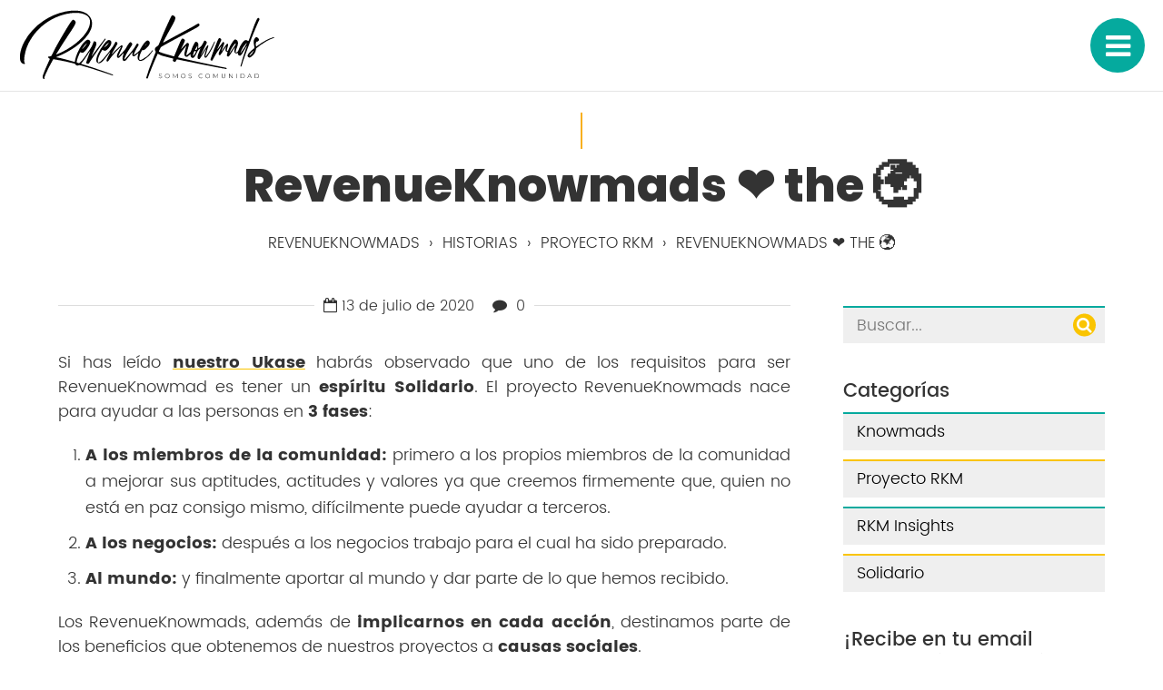

--- FILE ---
content_type: text/html; charset=UTF-8
request_url: https://www.revenueknowmads.com/blog/revenueknowmads-love-the-world/
body_size: 22014
content:
<!DOCTYPE HTML>
<html lang="es">
<head>
<meta name="facebook-domain-verification" content="tqv5dlms8tz9hp2as6x7y5snuo8opd" />
<meta http-equiv="Content-Type" content="text/html; charset=utf-8" />
<meta content="width=device-width, initial-scale=1, shrink-to-fit=no" name="viewport" />
<title>RevenueKnowmads ❤️ the 🌍 - RevenueKnowmads</title>
<meta name="keywords" content="" />
<link rel="apple-touch-icon" sizes="76x76" href="https://www.revenueknowmads.com/apple-touch-icon.png">
<link rel="icon" type="image/png" sizes="32x32" href="https://www.revenueknowmads.com/favicon-32x32.png">
<link rel="icon" type="image/png" sizes="16x16" href="https://www.revenueknowmads.com/favicon-16x16.png">
<link rel="manifest" href="https://www.revenueknowmads.com/site.webmanifest">
<link rel="mask-icon" href="https://www.revenueknowmads.com/safari-pinned-tab.svg" color="#05aa9e">
<meta name="msapplication-TileColor" content="#ffffff">
<meta name="theme-color" content="#ffffff">
<meta name='robots' content='index, follow, max-image-preview:large, max-snippet:-1, max-video-preview:-1' />
<style>img:is([sizes="auto" i], [sizes^="auto," i]) { contain-intrinsic-size: 3000px 1500px }</style>
<!-- This site is optimized with the Yoast SEO plugin v25.6 - https://yoast.com/wordpress/plugins/seo/ -->
<meta name="description" content="El post que recoge todas las iniciativas solidarias de la comunidad RevenueKnowmads. ¡Descubre el espíritu solidario de sus miembros!" />
<link rel="canonical" href="https://www.revenueknowmads.com/blog/revenueknowmads-love-the-world/" />
<meta property="og:locale" content="es_ES" />
<meta property="og:type" content="article" />
<meta property="og:title" content="RevenueKnowmads ❤️ the 🌍 - RevenueKnowmads" />
<meta property="og:description" content="El post que recoge todas las iniciativas solidarias de la comunidad RevenueKnowmads. ¡Descubre el espíritu solidario de sus miembros!" />
<meta property="og:url" content="https://www.revenueknowmads.com/blog/revenueknowmads-love-the-world/" />
<meta property="og:site_name" content="RevenueKnowmads" />
<meta property="article:published_time" content="2020-07-13T17:03:00+00:00" />
<meta property="article:modified_time" content="2022-02-16T16:01:04+00:00" />
<meta property="og:image" content="https://www.revenueknowmads.com/wp-content/uploads/2020/04/Captura-de-pantalla-2020-04-26-a-las-19.01.35.png" />
<meta property="og:image:width" content="830" />
<meta property="og:image:height" content="828" />
<meta property="og:image:type" content="image/png" />
<meta name="author" content="Jaime Chicheri, RevenueKnowmads Team" />
<meta name="twitter:card" content="summary_large_image" />
<meta name="twitter:label1" content="Escrito por" />
<meta name="twitter:data1" content="Jaime Chicheri" />
<meta name="twitter:label2" content="Tiempo de lectura" />
<meta name="twitter:data2" content="9 minutos" />
<meta name="twitter:label3" content="Written by" />
<meta name="twitter:data3" content="Jaime Chicheri, RevenueKnowmads Team" />
<script type="application/ld+json" class="yoast-schema-graph">{"@context":"https://schema.org","@graph":[{"@type":"WebPage","@id":"https://www.revenueknowmads.com/blog/revenueknowmads-love-the-world/","url":"https://www.revenueknowmads.com/blog/revenueknowmads-love-the-world/","name":"RevenueKnowmads ❤️ the 🌍 - RevenueKnowmads","isPartOf":{"@id":"https://www.revenueknowmads.com/#website"},"primaryImageOfPage":{"@id":"https://www.revenueknowmads.com/blog/revenueknowmads-love-the-world/#primaryimage"},"image":{"@id":"https://www.revenueknowmads.com/blog/revenueknowmads-love-the-world/#primaryimage"},"thumbnailUrl":"https://www.revenueknowmads.com/wp-content/uploads/2020/04/Captura-de-pantalla-2020-04-26-a-las-19.01.35.png","datePublished":"2020-07-13T17:03:00+00:00","dateModified":"2022-02-16T16:01:04+00:00","author":{"@id":"https://www.revenueknowmads.com/#/schema/person/be064ef43a20eb7009230c826aa8b2f1"},"description":"El post que recoge todas las iniciativas solidarias de la comunidad RevenueKnowmads. ¡Descubre el espíritu solidario de sus miembros!","breadcrumb":{"@id":"https://www.revenueknowmads.com/blog/revenueknowmads-love-the-world/#breadcrumb"},"inLanguage":"es","potentialAction":[{"@type":"ReadAction","target":["https://www.revenueknowmads.com/blog/revenueknowmads-love-the-world/"]}]},{"@type":"ImageObject","inLanguage":"es","@id":"https://www.revenueknowmads.com/blog/revenueknowmads-love-the-world/#primaryimage","url":"https://www.revenueknowmads.com/wp-content/uploads/2020/04/Captura-de-pantalla-2020-04-26-a-las-19.01.35.png","contentUrl":"https://www.revenueknowmads.com/wp-content/uploads/2020/04/Captura-de-pantalla-2020-04-26-a-las-19.01.35.png","width":830,"height":828,"caption":"RevenueKnowmads loves the world"},{"@type":"BreadcrumbList","@id":"https://www.revenueknowmads.com/blog/revenueknowmads-love-the-world/#breadcrumb","itemListElement":[{"@type":"ListItem","position":1,"name":"Portada","item":"https://www.revenueknowmads.com/"},{"@type":"ListItem","position":2,"name":"RevenueKnowmads ❤️ the 🌍"}]},{"@type":"WebSite","@id":"https://www.revenueknowmads.com/#website","url":"https://www.revenueknowmads.com/","name":"RevenueKnowmads","description":"","potentialAction":[{"@type":"SearchAction","target":{"@type":"EntryPoint","urlTemplate":"https://www.revenueknowmads.com/?s={search_term_string}"},"query-input":{"@type":"PropertyValueSpecification","valueRequired":true,"valueName":"search_term_string"}}],"inLanguage":"es"},{"@type":"Person","@id":"https://www.revenueknowmads.com/#/schema/person/be064ef43a20eb7009230c826aa8b2f1","name":"Jaime Chicheri","image":{"@type":"ImageObject","inLanguage":"es","@id":"https://www.revenueknowmads.com/#/schema/person/image/5c423b56590e86e97bc4b90b1f119aae","url":"https://secure.gravatar.com/avatar/480de76b21cc20ef2a153d6c033bfe64f9aa182eb5f3256569ac5d966293172f?s=96&d=mm&r=g","contentUrl":"https://secure.gravatar.com/avatar/480de76b21cc20ef2a153d6c033bfe64f9aa182eb5f3256569ac5d966293172f?s=96&d=mm&r=g","caption":"Jaime Chicheri"},"sameAs":["https://www.revenueknowmads.com/"],"url":"https://www.revenueknowmads.com/blog/author/jaime/"},false]}</script>
<!-- / Yoast SEO plugin. -->
<link rel='dns-prefetch' href='//static.addtoany.com' />
<link rel='dns-prefetch' href='//maps.googleapis.com' />
<link rel='dns-prefetch' href='//player.vimeo.com' />
<link rel="alternate" type="application/rss+xml" title="RevenueKnowmads &raquo; Feed" href="https://www.revenueknowmads.com/feed/" />
<link rel="alternate" type="application/rss+xml" title="RevenueKnowmads &raquo; Feed de los comentarios" href="https://www.revenueknowmads.com/comments/feed/" />
<!-- <link rel='stylesheet' id='wp-block-library-css' href='https://www.revenueknowmads.com/wp-includes/css/dist/block-library/style.min.css?ver=6.8.3' type='text/css' media='all' /> -->
<link rel="stylesheet" type="text/css" href="//www.revenueknowmads.com/wp-content/cache/wpfc-minified/jqlkq32g/g54sc.css" media="all"/>
<style id='classic-theme-styles-inline-css' type='text/css'>
/*! This file is auto-generated */
.wp-block-button__link{color:#fff;background-color:#32373c;border-radius:9999px;box-shadow:none;text-decoration:none;padding:calc(.667em + 2px) calc(1.333em + 2px);font-size:1.125em}.wp-block-file__button{background:#32373c;color:#fff;text-decoration:none}
</style>
<style id='co-authors-plus-coauthors-style-inline-css' type='text/css'>
.wp-block-co-authors-plus-coauthors.is-layout-flow [class*=wp-block-co-authors-plus]{display:inline}
</style>
<style id='co-authors-plus-avatar-style-inline-css' type='text/css'>
.wp-block-co-authors-plus-avatar :where(img){height:auto;max-width:100%;vertical-align:bottom}.wp-block-co-authors-plus-coauthors.is-layout-flow .wp-block-co-authors-plus-avatar :where(img){vertical-align:middle}.wp-block-co-authors-plus-avatar:is(.alignleft,.alignright){display:table}.wp-block-co-authors-plus-avatar.aligncenter{display:table;margin-inline:auto}
</style>
<style id='co-authors-plus-image-style-inline-css' type='text/css'>
.wp-block-co-authors-plus-image{margin-bottom:0}.wp-block-co-authors-plus-image :where(img){height:auto;max-width:100%;vertical-align:bottom}.wp-block-co-authors-plus-coauthors.is-layout-flow .wp-block-co-authors-plus-image :where(img){vertical-align:middle}.wp-block-co-authors-plus-image:is(.alignfull,.alignwide) :where(img){width:100%}.wp-block-co-authors-plus-image:is(.alignleft,.alignright){display:table}.wp-block-co-authors-plus-image.aligncenter{display:table;margin-inline:auto}
</style>
<style id='global-styles-inline-css' type='text/css'>
:root{--wp--preset--aspect-ratio--square: 1;--wp--preset--aspect-ratio--4-3: 4/3;--wp--preset--aspect-ratio--3-4: 3/4;--wp--preset--aspect-ratio--3-2: 3/2;--wp--preset--aspect-ratio--2-3: 2/3;--wp--preset--aspect-ratio--16-9: 16/9;--wp--preset--aspect-ratio--9-16: 9/16;--wp--preset--color--black: #000000;--wp--preset--color--cyan-bluish-gray: #abb8c3;--wp--preset--color--white: #ffffff;--wp--preset--color--pale-pink: #f78da7;--wp--preset--color--vivid-red: #cf2e2e;--wp--preset--color--luminous-vivid-orange: #ff6900;--wp--preset--color--luminous-vivid-amber: #fcb900;--wp--preset--color--light-green-cyan: #7bdcb5;--wp--preset--color--vivid-green-cyan: #00d084;--wp--preset--color--pale-cyan-blue: #8ed1fc;--wp--preset--color--vivid-cyan-blue: #0693e3;--wp--preset--color--vivid-purple: #9b51e0;--wp--preset--gradient--vivid-cyan-blue-to-vivid-purple: linear-gradient(135deg,rgba(6,147,227,1) 0%,rgb(155,81,224) 100%);--wp--preset--gradient--light-green-cyan-to-vivid-green-cyan: linear-gradient(135deg,rgb(122,220,180) 0%,rgb(0,208,130) 100%);--wp--preset--gradient--luminous-vivid-amber-to-luminous-vivid-orange: linear-gradient(135deg,rgba(252,185,0,1) 0%,rgba(255,105,0,1) 100%);--wp--preset--gradient--luminous-vivid-orange-to-vivid-red: linear-gradient(135deg,rgba(255,105,0,1) 0%,rgb(207,46,46) 100%);--wp--preset--gradient--very-light-gray-to-cyan-bluish-gray: linear-gradient(135deg,rgb(238,238,238) 0%,rgb(169,184,195) 100%);--wp--preset--gradient--cool-to-warm-spectrum: linear-gradient(135deg,rgb(74,234,220) 0%,rgb(151,120,209) 20%,rgb(207,42,186) 40%,rgb(238,44,130) 60%,rgb(251,105,98) 80%,rgb(254,248,76) 100%);--wp--preset--gradient--blush-light-purple: linear-gradient(135deg,rgb(255,206,236) 0%,rgb(152,150,240) 100%);--wp--preset--gradient--blush-bordeaux: linear-gradient(135deg,rgb(254,205,165) 0%,rgb(254,45,45) 50%,rgb(107,0,62) 100%);--wp--preset--gradient--luminous-dusk: linear-gradient(135deg,rgb(255,203,112) 0%,rgb(199,81,192) 50%,rgb(65,88,208) 100%);--wp--preset--gradient--pale-ocean: linear-gradient(135deg,rgb(255,245,203) 0%,rgb(182,227,212) 50%,rgb(51,167,181) 100%);--wp--preset--gradient--electric-grass: linear-gradient(135deg,rgb(202,248,128) 0%,rgb(113,206,126) 100%);--wp--preset--gradient--midnight: linear-gradient(135deg,rgb(2,3,129) 0%,rgb(40,116,252) 100%);--wp--preset--font-size--small: 13px;--wp--preset--font-size--medium: 20px;--wp--preset--font-size--large: 36px;--wp--preset--font-size--x-large: 42px;--wp--preset--spacing--20: 0.44rem;--wp--preset--spacing--30: 0.67rem;--wp--preset--spacing--40: 1rem;--wp--preset--spacing--50: 1.5rem;--wp--preset--spacing--60: 2.25rem;--wp--preset--spacing--70: 3.38rem;--wp--preset--spacing--80: 5.06rem;--wp--preset--shadow--natural: 6px 6px 9px rgba(0, 0, 0, 0.2);--wp--preset--shadow--deep: 12px 12px 50px rgba(0, 0, 0, 0.4);--wp--preset--shadow--sharp: 6px 6px 0px rgba(0, 0, 0, 0.2);--wp--preset--shadow--outlined: 6px 6px 0px -3px rgba(255, 255, 255, 1), 6px 6px rgba(0, 0, 0, 1);--wp--preset--shadow--crisp: 6px 6px 0px rgba(0, 0, 0, 1);}:where(.is-layout-flex){gap: 0.5em;}:where(.is-layout-grid){gap: 0.5em;}body .is-layout-flex{display: flex;}.is-layout-flex{flex-wrap: wrap;align-items: center;}.is-layout-flex > :is(*, div){margin: 0;}body .is-layout-grid{display: grid;}.is-layout-grid > :is(*, div){margin: 0;}:where(.wp-block-columns.is-layout-flex){gap: 2em;}:where(.wp-block-columns.is-layout-grid){gap: 2em;}:where(.wp-block-post-template.is-layout-flex){gap: 1.25em;}:where(.wp-block-post-template.is-layout-grid){gap: 1.25em;}.has-black-color{color: var(--wp--preset--color--black) !important;}.has-cyan-bluish-gray-color{color: var(--wp--preset--color--cyan-bluish-gray) !important;}.has-white-color{color: var(--wp--preset--color--white) !important;}.has-pale-pink-color{color: var(--wp--preset--color--pale-pink) !important;}.has-vivid-red-color{color: var(--wp--preset--color--vivid-red) !important;}.has-luminous-vivid-orange-color{color: var(--wp--preset--color--luminous-vivid-orange) !important;}.has-luminous-vivid-amber-color{color: var(--wp--preset--color--luminous-vivid-amber) !important;}.has-light-green-cyan-color{color: var(--wp--preset--color--light-green-cyan) !important;}.has-vivid-green-cyan-color{color: var(--wp--preset--color--vivid-green-cyan) !important;}.has-pale-cyan-blue-color{color: var(--wp--preset--color--pale-cyan-blue) !important;}.has-vivid-cyan-blue-color{color: var(--wp--preset--color--vivid-cyan-blue) !important;}.has-vivid-purple-color{color: var(--wp--preset--color--vivid-purple) !important;}.has-black-background-color{background-color: var(--wp--preset--color--black) !important;}.has-cyan-bluish-gray-background-color{background-color: var(--wp--preset--color--cyan-bluish-gray) !important;}.has-white-background-color{background-color: var(--wp--preset--color--white) !important;}.has-pale-pink-background-color{background-color: var(--wp--preset--color--pale-pink) !important;}.has-vivid-red-background-color{background-color: var(--wp--preset--color--vivid-red) !important;}.has-luminous-vivid-orange-background-color{background-color: var(--wp--preset--color--luminous-vivid-orange) !important;}.has-luminous-vivid-amber-background-color{background-color: var(--wp--preset--color--luminous-vivid-amber) !important;}.has-light-green-cyan-background-color{background-color: var(--wp--preset--color--light-green-cyan) !important;}.has-vivid-green-cyan-background-color{background-color: var(--wp--preset--color--vivid-green-cyan) !important;}.has-pale-cyan-blue-background-color{background-color: var(--wp--preset--color--pale-cyan-blue) !important;}.has-vivid-cyan-blue-background-color{background-color: var(--wp--preset--color--vivid-cyan-blue) !important;}.has-vivid-purple-background-color{background-color: var(--wp--preset--color--vivid-purple) !important;}.has-black-border-color{border-color: var(--wp--preset--color--black) !important;}.has-cyan-bluish-gray-border-color{border-color: var(--wp--preset--color--cyan-bluish-gray) !important;}.has-white-border-color{border-color: var(--wp--preset--color--white) !important;}.has-pale-pink-border-color{border-color: var(--wp--preset--color--pale-pink) !important;}.has-vivid-red-border-color{border-color: var(--wp--preset--color--vivid-red) !important;}.has-luminous-vivid-orange-border-color{border-color: var(--wp--preset--color--luminous-vivid-orange) !important;}.has-luminous-vivid-amber-border-color{border-color: var(--wp--preset--color--luminous-vivid-amber) !important;}.has-light-green-cyan-border-color{border-color: var(--wp--preset--color--light-green-cyan) !important;}.has-vivid-green-cyan-border-color{border-color: var(--wp--preset--color--vivid-green-cyan) !important;}.has-pale-cyan-blue-border-color{border-color: var(--wp--preset--color--pale-cyan-blue) !important;}.has-vivid-cyan-blue-border-color{border-color: var(--wp--preset--color--vivid-cyan-blue) !important;}.has-vivid-purple-border-color{border-color: var(--wp--preset--color--vivid-purple) !important;}.has-vivid-cyan-blue-to-vivid-purple-gradient-background{background: var(--wp--preset--gradient--vivid-cyan-blue-to-vivid-purple) !important;}.has-light-green-cyan-to-vivid-green-cyan-gradient-background{background: var(--wp--preset--gradient--light-green-cyan-to-vivid-green-cyan) !important;}.has-luminous-vivid-amber-to-luminous-vivid-orange-gradient-background{background: var(--wp--preset--gradient--luminous-vivid-amber-to-luminous-vivid-orange) !important;}.has-luminous-vivid-orange-to-vivid-red-gradient-background{background: var(--wp--preset--gradient--luminous-vivid-orange-to-vivid-red) !important;}.has-very-light-gray-to-cyan-bluish-gray-gradient-background{background: var(--wp--preset--gradient--very-light-gray-to-cyan-bluish-gray) !important;}.has-cool-to-warm-spectrum-gradient-background{background: var(--wp--preset--gradient--cool-to-warm-spectrum) !important;}.has-blush-light-purple-gradient-background{background: var(--wp--preset--gradient--blush-light-purple) !important;}.has-blush-bordeaux-gradient-background{background: var(--wp--preset--gradient--blush-bordeaux) !important;}.has-luminous-dusk-gradient-background{background: var(--wp--preset--gradient--luminous-dusk) !important;}.has-pale-ocean-gradient-background{background: var(--wp--preset--gradient--pale-ocean) !important;}.has-electric-grass-gradient-background{background: var(--wp--preset--gradient--electric-grass) !important;}.has-midnight-gradient-background{background: var(--wp--preset--gradient--midnight) !important;}.has-small-font-size{font-size: var(--wp--preset--font-size--small) !important;}.has-medium-font-size{font-size: var(--wp--preset--font-size--medium) !important;}.has-large-font-size{font-size: var(--wp--preset--font-size--large) !important;}.has-x-large-font-size{font-size: var(--wp--preset--font-size--x-large) !important;}
:where(.wp-block-post-template.is-layout-flex){gap: 1.25em;}:where(.wp-block-post-template.is-layout-grid){gap: 1.25em;}
:where(.wp-block-columns.is-layout-flex){gap: 2em;}:where(.wp-block-columns.is-layout-grid){gap: 2em;}
:root :where(.wp-block-pullquote){font-size: 1.5em;line-height: 1.6;}
</style>
<!-- <link rel='stylesheet' id='affwp-forms-css' href='https://www.revenueknowmads.com/wp-content/plugins/affiliate-wp/assets/css/forms.min.css?ver=2.28.2' type='text/css' media='all' /> -->
<!-- <link rel='stylesheet' id='cmplz-general-css' href='https://www.revenueknowmads.com/wp-content/plugins/complianz-gdpr/assets/css/cookieblocker.min.css?ver=1754465851' type='text/css' media='all' /> -->
<!-- <link rel='stylesheet' id='animate-css' href='https://www.revenueknowmads.com/wp-content/themes/base/assets/css/animate.css?ver=6.8.3' type='text/css' media='all' /> -->
<!-- <link rel='stylesheet' id='fuentes-css' href='https://www.revenueknowmads.com/wp-content/themes/base/assets/css/fuentes.css?ver=6.8.3' type='text/css' media='all' /> -->
<!-- <link rel='stylesheet' id='reset-css' href='https://www.revenueknowmads.com/wp-content/themes/base/assets/css/reset.css?ver=6.8.3' type='text/css' media='all' /> -->
<!-- <link rel='stylesheet' id='owl-base-css' href='https://www.revenueknowmads.com/wp-content/themes/base/assets/js/owl-carousel/owl.carousel.min.css?ver=6.8.3' type='text/css' media='all' /> -->
<!-- <link rel='stylesheet' id='owl-theme-css' href='https://www.revenueknowmads.com/wp-content/themes/base/assets/js/owl-carousel/owl.theme.default.min.css?ver=6.8.3' type='text/css' media='all' /> -->
<!-- <link rel='stylesheet' id='fancybox-css' href='https://www.revenueknowmads.com/wp-content/themes/base/assets/js/fancybox/jquery.fancybox.min.css?ver=6.8.3' type='text/css' media='all' /> -->
<!-- <link rel='stylesheet' id='select2-css' href='https://www.revenueknowmads.com/wp-content/themes/base/assets/js/select2/select2.min.css?ver=6.8.3' type='text/css' media='all' /> -->
<!-- <link rel='stylesheet' id='simplebar-css' href='https://www.revenueknowmads.com/wp-content/themes/base/assets/js/simplebar/simplebar.min.css?ver=6.8.3' type='text/css' media='all' /> -->
<!-- <link rel='stylesheet' id='estilos-css' href='https://www.revenueknowmads.com/wp-content/themes/base/assets/css/estilos.css?ver=6.8.3' type='text/css' media='all' /> -->
<!-- <link rel='stylesheet' id='responsive-css' href='https://www.revenueknowmads.com/wp-content/themes/base/assets/css/responsive.css?ver=6.8.3' type='text/css' media='all' /> -->
<!-- <link rel='stylesheet' id='wp-pagenavi-css' href='https://www.revenueknowmads.com/wp-content/plugins/wp-pagenavi/pagenavi-css.css?ver=2.70' type='text/css' media='all' /> -->
<!-- <link rel='stylesheet' id='addtoany-css' href='https://www.revenueknowmads.com/wp-content/plugins/add-to-any/addtoany.min.css?ver=1.16' type='text/css' media='all' /> -->
<link rel="stylesheet" type="text/css" href="//www.revenueknowmads.com/wp-content/cache/wpfc-minified/d391woyw/87yf4.css" media="all"/>
<style id='kadence-blocks-advancedheading-inline-css' type='text/css'>
.wp-block-kadence-advancedheading mark{background:transparent;border-style:solid;border-width:0}.wp-block-kadence-advancedheading mark.kt-highlight{color:#f76a0c;}.kb-adv-heading-icon{display: inline-flex;justify-content: center;align-items: center;} .is-layout-constrained > .kb-advanced-heading-link {display: block;}.kb-screen-reader-text{position:absolute;width:1px;height:1px;padding:0;margin:-1px;overflow:hidden;clip:rect(0,0,0,0);}
</style>
<style id='kadence-blocks-global-variables-inline-css' type='text/css'>
:root {--global-kb-font-size-sm:clamp(0.8rem, 0.73rem + 0.217vw, 0.9rem);--global-kb-font-size-md:clamp(1.1rem, 0.995rem + 0.326vw, 1.25rem);--global-kb-font-size-lg:clamp(1.75rem, 1.576rem + 0.543vw, 2rem);--global-kb-font-size-xl:clamp(2.25rem, 1.728rem + 1.63vw, 3rem);--global-kb-font-size-xxl:clamp(2.5rem, 1.456rem + 3.26vw, 4rem);--global-kb-font-size-xxxl:clamp(2.75rem, 0.489rem + 7.065vw, 6rem);}:root {--global-palette1: #3182CE;--global-palette2: #2B6CB0;--global-palette3: #1A202C;--global-palette4: #2D3748;--global-palette5: #4A5568;--global-palette6: #718096;--global-palette7: #EDF2F7;--global-palette8: #F7FAFC;--global-palette9: #ffffff;}
</style>
<style id='kadence_blocks_css-inline-css' type='text/css'>
.wp-block-kadence-advancedheading.kt-adv-heading_e4e0a2-8a mark.kt-highlight, .wp-block-kadence-advancedheading.kt-adv-heading_e4e0a2-8a[data-kb-block="kb-adv-heading_e4e0a2-8a"] mark.kt-highlight{-webkit-box-decoration-break:clone;box-decoration-break:clone;}.wp-block-kadence-advancedheading.kt-adv-heading_dd4d14-31 mark.kt-highlight, .wp-block-kadence-advancedheading.kt-adv-heading_dd4d14-31[data-kb-block="kb-adv-heading_dd4d14-31"] mark.kt-highlight{-webkit-box-decoration-break:clone;box-decoration-break:clone;}.wp-block-kadence-advancedheading.kt-adv-heading_afbb39-cb mark.kt-highlight, .wp-block-kadence-advancedheading.kt-adv-heading_afbb39-cb[data-kb-block="kb-adv-heading_afbb39-cb"] mark.kt-highlight{-webkit-box-decoration-break:clone;box-decoration-break:clone;}.wp-block-kadence-advancedheading.kt-adv-heading_bfa34a-ae mark.kt-highlight, .wp-block-kadence-advancedheading.kt-adv-heading_bfa34a-ae[data-kb-block="kb-adv-heading_bfa34a-ae"] mark.kt-highlight{-webkit-box-decoration-break:clone;box-decoration-break:clone;}.wp-block-kadence-advancedheading.kt-adv-heading_2a48f0-49 mark.kt-highlight, .wp-block-kadence-advancedheading.kt-adv-heading_2a48f0-49[data-kb-block="kb-adv-heading_2a48f0-49"] mark.kt-highlight{-webkit-box-decoration-break:clone;box-decoration-break:clone;}.wp-block-kadence-advancedheading.kt-adv-heading_36e3bf-5b mark.kt-highlight, .wp-block-kadence-advancedheading.kt-adv-heading_36e3bf-5b[data-kb-block="kb-adv-heading_36e3bf-5b"] mark.kt-highlight{-webkit-box-decoration-break:clone;box-decoration-break:clone;}.wp-block-kadence-advancedheading.kt-adv-heading_0f4238-2d mark.kt-highlight, .wp-block-kadence-advancedheading.kt-adv-heading_0f4238-2d[data-kb-block="kb-adv-heading_0f4238-2d"] mark.kt-highlight{-webkit-box-decoration-break:clone;box-decoration-break:clone;}.wp-block-kadence-advancedheading.kt-adv-heading_3a5566-14 mark.kt-highlight, .wp-block-kadence-advancedheading.kt-adv-heading_3a5566-14[data-kb-block="kb-adv-heading_3a5566-14"] mark.kt-highlight{-webkit-box-decoration-break:clone;box-decoration-break:clone;}.wp-block-kadence-advancedheading.kt-adv-heading_6bfd1a-58 mark.kt-highlight, .wp-block-kadence-advancedheading.kt-adv-heading_6bfd1a-58[data-kb-block="kb-adv-heading_6bfd1a-58"] mark.kt-highlight{-webkit-box-decoration-break:clone;box-decoration-break:clone;}
</style>
<script type="text/javascript" id="addtoany-core-js-before">
/* <![CDATA[ */
window.a2a_config=window.a2a_config||{};a2a_config.callbacks=[];a2a_config.overlays=[];a2a_config.templates={};a2a_localize = {
Share: "Compartir",
Save: "Guardar",
Subscribe: "Suscribir",
Email: "Correo electrónico",
Bookmark: "Marcador",
ShowAll: "Mostrar todo",
ShowLess: "Mostrar menos",
FindServices: "Encontrar servicio(s)",
FindAnyServiceToAddTo: "Encuentra al instante cualquier servicio para añadir a",
PoweredBy: "Funciona con",
ShareViaEmail: "Compartir por correo electrónico",
SubscribeViaEmail: "Suscribirse a través de correo electrónico",
BookmarkInYourBrowser: "Añadir a marcadores de tu navegador",
BookmarkInstructions: "Presiona «Ctrl+D» o «\u2318+D» para añadir esta página a marcadores",
AddToYourFavorites: "Añadir a tus favoritos",
SendFromWebOrProgram: "Enviar desde cualquier dirección o programa de correo electrónico ",
EmailProgram: "Programa de correo electrónico",
More: "Más&#8230;",
ThanksForSharing: "¡Gracias por compartir!",
ThanksForFollowing: "¡Gracias por seguirnos!"
};
/* ]]> */
</script>
<script type="text/javascript" defer src="https://static.addtoany.com/menu/page.js" id="addtoany-core-js"></script>
<script src='//www.revenueknowmads.com/wp-content/cache/wpfc-minified/k2r16jzt/g54sc.js' type="text/javascript"></script>
<!-- <script type="text/javascript" src="https://www.revenueknowmads.com/wp-includes/js/jquery/jquery.min.js?ver=3.7.1" id="jquery-core-js"></script> -->
<!-- <script type="text/javascript" src="https://www.revenueknowmads.com/wp-includes/js/jquery/jquery-migrate.min.js?ver=3.4.1" id="jquery-migrate-js"></script> -->
<!-- <script type="text/javascript" defer src="https://www.revenueknowmads.com/wp-content/plugins/add-to-any/addtoany.min.js?ver=1.1" id="addtoany-jquery-js"></script> -->
<script type="text/javascript" id="jquery-cookie-js-extra">
/* <![CDATA[ */
var affwp_scripts = {"ajaxurl":"https:\/\/www.revenueknowmads.com\/wp-admin\/admin-ajax.php"};
/* ]]> */
</script>
<script src='//www.revenueknowmads.com/wp-content/cache/wpfc-minified/dsyzpic8/g54sc.js' type="text/javascript"></script>
<!-- <script type="text/javascript" src="https://www.revenueknowmads.com/wp-content/plugins/affiliate-wp/assets/js/jquery.cookie.min.js?ver=1.4.0" id="jquery-cookie-js"></script> -->
<script type="text/javascript" id="affwp-tracking-js-extra">
/* <![CDATA[ */
var affwp_debug_vars = {"integrations":[],"version":"2.28.2","currency":"EUR","ref_cookie":"affwp_ref","visit_cookie":"affwp_ref_visit_id","campaign_cookie":"affwp_campaign"};
/* ]]> */
</script>
<script src='//www.revenueknowmads.com/wp-content/cache/wpfc-minified/h55428a/g54sc.js' type="text/javascript"></script>
<!-- <script type="text/javascript" src="https://www.revenueknowmads.com/wp-content/plugins/affiliate-wp/assets/js/tracking.min.js?ver=2.28.2" id="affwp-tracking-js"></script> -->
<script type="text/javascript" src="https://maps.googleapis.com/maps/api/js?key=AIzaSyBx5SugzxGW7qofiybcR_SFCPY97x8FPG0&amp;ver=6.8.3" id="map-js"></script>
<script type="text/javascript" src="https://player.vimeo.com/api/player.js?ver=6.8.3" id="vimeo-js"></script>
<script src='//www.revenueknowmads.com/wp-content/cache/wpfc-minified/9mft1t51/g54sc.js' type="text/javascript"></script>
<!-- <script type="text/javascript" src="https://www.revenueknowmads.com/wp-content/themes/base/assets/js/arreglo.jquery.js?ver=6.8.3" id="arreglo-js"></script> -->
<!-- <script type="text/javascript" src="https://www.revenueknowmads.com/wp-content/themes/base/assets/js/owl-carousel/owl.carousel.min.js?ver=6.8.3" id="owl-js"></script> -->
<!-- <script type="text/javascript" src="https://www.revenueknowmads.com/wp-content/themes/base/assets/js/jquery.scrollTo.min.js?ver=6.8.3" id="scroll-js"></script> -->
<!-- <script type="text/javascript" src="https://www.revenueknowmads.com/wp-content/themes/base/assets/js/fancybox/jquery.fancybox.min.js?ver=6.8.3" id="fancybox-js"></script> -->
<!-- <script type="text/javascript" src="https://www.revenueknowmads.com/wp-content/themes/base/assets/js/select2/select2.full.js?ver=6.8.3" id="select2-js"></script> -->
<!-- <script type="text/javascript" src="https://www.revenueknowmads.com/wp-content/themes/base/assets/js/wow.min.js?ver=6.8.3" id="wow-js"></script> -->
<!-- <script type="text/javascript" src="https://www.revenueknowmads.com/wp-content/themes/base/assets/js/jquery.animateNumber.min.js?ver=6.8.3" id="animated-numbers-js"></script> -->
<!-- <script type="text/javascript" src="https://www.revenueknowmads.com/wp-content/themes/base/assets/js/simplebar/simplebar.min.js?ver=6.8.3" id="simplebar-js"></script> -->
<!-- <script type="text/javascript" src="https://www.revenueknowmads.com/wp-content/themes/base/assets/js/jquery.awesomeCloud-0.2.js?ver=6.8.3" id="cloud-js"></script> -->
<!-- <script type="text/javascript" src="https://www.revenueknowmads.com/wp-content/themes/base/assets/js/script.js?ver=6.8.3" id="script-js"></script> -->
<link rel="https://api.w.org/" href="https://www.revenueknowmads.com/wp-json/" /><link rel="alternate" title="JSON" type="application/json" href="https://www.revenueknowmads.com/wp-json/wp/v2/posts/365" /><link rel="EditURI" type="application/rsd+xml" title="RSD" href="https://www.revenueknowmads.com/xmlrpc.php?rsd" />
<meta name="generator" content="WordPress 6.8.3" />
<link rel='shortlink' href='https://www.revenueknowmads.com/?p=365' />
<link rel="alternate" title="oEmbed (JSON)" type="application/json+oembed" href="https://www.revenueknowmads.com/wp-json/oembed/1.0/embed?url=https%3A%2F%2Fwww.revenueknowmads.com%2Fblog%2Frevenueknowmads-love-the-world%2F" />
<link rel="alternate" title="oEmbed (XML)" type="text/xml+oembed" href="https://www.revenueknowmads.com/wp-json/oembed/1.0/embed?url=https%3A%2F%2Fwww.revenueknowmads.com%2Fblog%2Frevenueknowmads-love-the-world%2F&#038;format=xml" />
<script type="text/javascript">
var AFFWP = AFFWP || {};
AFFWP.referral_var = 'ref';
AFFWP.expiration = 20;
AFFWP.debug = 0;
AFFWP.referral_credit_last = 0;
</script>
<style>.cmplz-hidden {
display: none !important;
}</style>
<!-- Meta Pixel Code -->
<script type='text/javascript'>
!function(f,b,e,v,n,t,s){if(f.fbq)return;n=f.fbq=function(){n.callMethod?
n.callMethod.apply(n,arguments):n.queue.push(arguments)};if(!f._fbq)f._fbq=n;
n.push=n;n.loaded=!0;n.version='2.0';n.queue=[];t=b.createElement(e);t.async=!0;
t.src=v;s=b.getElementsByTagName(e)[0];s.parentNode.insertBefore(t,s)}(window,
document,'script','https://connect.facebook.net/en_US/fbevents.js?v=next');
</script>
<!-- End Meta Pixel Code -->
<script type='text/javascript'>var url = window.location.origin + '?ob=open-bridge';
fbq('set', 'openbridge', '711308566394782', url);
fbq('init', '711308566394782', {}, {
"agent": "wordpress-6.8.3-4.1.4"
})</script><script type='text/javascript'>
fbq('track', 'PageView', []);
</script><style type="text/css">.recentcomments a{display:inline !important;padding:0 !important;margin:0 !important;}</style>		<style type="text/css" id="wp-custom-css">
.quitar-padding{
padding-top: 0px !important;
}
.columnas-video{
padding-bottom: 0px !important;
}
ol,ul{
margin: 20px 0 20px 30px;
}
ul{
list-style: square;
}
ol{
list-style: decimal;
}
ol li, ul li{
line-height: normal;
}
#sidebar-blog ul, #sub-footer ul{
margin: unset;
list-style: none;
}
ul#menu-menu-principal{
margin: unset;
list-style: none;
}
</style>
<!--Start of LiveBeep Script-->
<script type="text/javascript">
(function(d,s,id){
if(d.getElementById(id)){return;}
var u='//www.livebeep.com/'+d.domain+'/eye.js?';
if((h=d.location.href.split(/#ev!/)[1])) u += '?_e=' +h;
else if((r=/.*\_evV=(\w+)\b.*/).test(c=d.cookie) ) u += '?_v='+c.replace(r,'$1');
var js = d.createElement(s);
js.src = u;js.id = id;
var fjs = d.getElementsByTagName(s)[0];
fjs.parentNode.insertBefore(js, fjs);
})(document,'script','livebeep-script');
</script>
<!--End of LiveBeep Script-->
</head>
<body class="revenueknowmads-love-the-world">
<header class="nueva-cabecera">
<div id="logo">
<a href="https://www.revenueknowmads.com">
<img src="https://www.revenueknowmads.com/wp-content/uploads/2021/03/logo-revenueknowmads.svg" title="RevenueKnowmads" alt="RevenueKnowmads"/>
</a>
</div>
</header>
<div id="ajuste-altura"></div>
<div id="title" class="archivo">
<div class="ancho-limitado">
<h1>RevenueKnowmads ❤️ the 🌍</h1>
<div class="breadcrumbs"> <!-- Breadcrumb NavXT 7.4.1 -->
<span property="itemListElement" typeof="ListItem"><a property="item" typeof="WebPage" title="Ir a RevenueKnowmads." href="https://www.revenueknowmads.com" class="home" ><span property="name">RevenueKnowmads</span></a><meta property="position" content="1"></span> &nbsp;›&nbsp; <span property="itemListElement" typeof="ListItem"><a property="item" typeof="WebPage" title="Ira a los archivos de la categoría Historias." href="https://www.revenueknowmads.com/historias/" class="taxonomy category" ><span property="name">Historias</span></a><meta property="position" content="2"></span> &nbsp;›&nbsp; <span property="itemListElement" typeof="ListItem"><a property="item" typeof="WebPage" title="Ira a los archivos de la categoría Proyecto RKM." href="https://www.revenueknowmads.com/historias/proyectorkm/" class="taxonomy category" ><span property="name">Proyecto RKM</span></a><meta property="position" content="3"></span> &nbsp;›&nbsp; <span class="post post-post current-item">RevenueKnowmads ❤️ the 🌍</span> </div> 
</div>
</div>
<section id="principal" class="archivo single">
<div class="ancho-limitado">
<div class="entradas">
<div class="meta-item-blog">
<div class="meta-item-blog-content">
<span class="date-item-blog"><i class="fa fa-calendar-o"></i>13 de julio de 2020</span>
<span class="ncomments" title="0 comentarios"> <i class="fa fa-comment"></i> 0 </span>
<div class="cleaner"></div>
</div>
</div>
<p>Si has leído <a href="https://www.revenueknowmads.com/revenueknowmads-ukase/"><strong>nuestro Ukase</strong></a> habrás observado que uno de los requisitos para ser RevenueKnowmad es tener un <strong>espíritu Solidario</strong>. El proyecto RevenueKnowmads nace para ayudar a las personas en <strong>3 fases</strong>:</p>
<ol class="wp-block-list"><li><strong>A los miembros de la comunidad: </strong>primero a los propios miembros de la comunidad a mejorar sus aptitudes, actitudes y valores ya que creemos firmemente que, quien no está en paz consigo mismo, difícilmente puede ayudar a terceros.</li><li><strong>A los negocios: </strong>después a los negocios trabajo para el cual ha sido preparado.</li><li><strong>Al mundo: </strong>y finalmente aportar al mundo y dar parte de lo que hemos recibido.</li></ol>
<p>Los RevenueKnowmads, además de <strong>implicarnos en cada acción</strong>, destinamos parte de los beneficios que obtenemos de nuestros proyectos a <strong>causas sociales</strong>.&nbsp;</p>
<p>Hasta el momento hemos aportado nuestro granito de arena participando en <strong>las siguientes iniciativas</strong></p>
<h4 class="wp-block-heading"><a rel="noreferrer noopener" href="https://jaimechicheri.com/proyecto-destiny/" target="_blank">Proyecto Destiny</a>, Ayuda a alguien, a cualquiera, hoy ¡ya! </h4>
<p>Iniciativa liderada por nuestro RevenueKnowmad <strong>Jaime Chicheri</strong>. Puedes ver más sobre este proyecto <a rel="noreferrer noopener" aria-label="aquí  (opens in a new tab)" href="https://jaimechicheri.com/proyecto-destiny/" target="_blank">aquí</a>.</p>
<h4 class="wp-block-heading"><a href="https://www.revenueknowmads.com/blog/cadena-de-favores-te-ayudamos/" target="_blank" rel="noreferrer noopener">Cadena de Favores</a> #TeAyudamos</h4>
<p>Iniciativa liderada por nuestro RevenueKnowmad <strong>Javier López Balda</strong>. Puedes ver más sobre este proyecto <a rel="noreferrer noopener" aria-label="aquí  (opens in a new tab)" href="https://www.revenueknowmads.com/cadena-de-favores-te-ayudamos/" target="_blank">aquí</a>.</p>
<h4 class="wp-block-heading"><a href="http://turismosolidario2020.org/?fbclid=IwAR2In7IJbAg1_niY0aXrtxyptiRtH6m1-h0S9kz5sb6YH6bJiZmIyVDncoU" target="_blank" rel="noreferrer noopener">Turismo Solidario 2020</a></h4>
<p>Iniciativa en la que participamos los integrantes de RevenueKnowmads como asesores en la <strong>estrategia de Marketing Digital</strong> y de la que somos <strong>Socios Fundadores</strong>. Puedes ver más sobre este proyecto <a rel="noreferrer noopener" aria-label="aquí  (opens in a new tab)" href="http://turismosolidario2020.org/?fbclid=IwAR2In7IJbAg1_niY0aXrtxyptiRtH6m1-h0S9kz5sb6YH6bJiZmIyVDncoU" target="_blank">aquí</a>.</p>
<h4 class="wp-block-heading"><a href="https://bikecanine.com/tronco/" target="_blank" rel="noreferrer noopener">Proyecto Tronco</a> ¡Planta un árbol!</h4>
<p><strong>Pablo Calvo</strong>&nbsp;de&nbsp;<a rel="noreferrer noopener" href="https://bikecanine.com/" target="_blank"><strong>BIKECANINE</strong></a>&nbsp;y fundador del&nbsp;<a rel="noreferrer noopener" href="https://bikecanine.com/tronco/" target="_blank"><strong>Proyecto Tronco</strong></a>&nbsp;lanzó un mensaje con el fin de&nbsp;<strong>recaudar fondos</strong>&nbsp;para el proyecto. El objetivo era claro, ofrecía&nbsp;<strong>charlar con él durante una hora</strong>&nbsp;a cambio de una donación destinada 100% a su proyecto solidario.</p>
<h4 class="wp-block-heading"><a href="http://www.bridgesformusic.org/webapp/home" target="_blank" rel="noreferrer noopener">Bridges for Music</a></h4>
<p>En septiembre de 2020, <strong><a rel="noreferrer noopener" href="https://isragarcia.es/" target="_blank">Isra García</a></strong> hizo posiblemente el primer <strong>Ultraman Holístico</strong> (¿qué es un Ultraman Holístico? Puedes verlo <a rel="noreferrer noopener" href="https://isragarcia.es/como-preparar-y-terminar-un-ultraman-holistico/" target="_blank">aquí</a>.) del mundo con el fin de recaudar dinero para una causa solidaria a la que <strong>los RevenueKnowmads hicimos una aportación</strong> económica. El dinero recaudado del evento fue destinado a <strong>Bridges for Music y Bridges Academy</strong> para crear un impacto positivo en Langa (Ciudad del Cabo) y seguir sumando con su modelo educativo a los jóvenes de los barrios marginales. Puedes ver más información sobre este proyecto <a rel="noreferrer noopener" href="http://www.bridgesformusic.org/webapp/home" target="_blank">aquí</a>. </p>
<h4 class="wp-block-heading"><a href="https://www.fesbal.org.es/" target="_blank" rel="noreferrer noopener">Banco de alimentos</a></h4>
<p>La <strong><a rel="noreferrer noopener" href="https://www.fesbal.org.es/" target="_blank">Federación Española de Bancos de Alimentos</a></strong> es una ONG que promueve, impulsa y coordina a los bancos de alimentos asociados en la <strong>lucha contra el hambre, la pobreza y el desperdicio de alimentos</strong> a través de su aprovechamiento y reparto entre las personas más necesitadas, entre otras funciones sociales. Para celebrar el <strong>cumpleaños de un miembro de nuestro equipo</strong> hicimos una aportación económica en su nombre. </p>
<h4 class="wp-block-heading"><a href="https://sites.google.com/canemfundacion.org/canemfundacion/inicio" target="_blank" rel="noreferrer noopener">Fundación CANEM</a></h4>
<p>En nuestro programa mensual de <strong><a rel="noreferrer noopener" href="https://www.smarttravel.news/author/jaime-chicheri/" target="_blank">Smart Travel News</a></strong> invitamos a <strong><a rel="noreferrer noopener" href="https://www.linkedin.com/in/hotel-distribution-marian-ruiz/" target="_blank">Marian Ruiz</a></strong> para abrir una nueva sección del programa dedicada a <strong>temas solidarios</strong>. <strong>Marian</strong>, fundadora de <strong><a rel="noreferrer noopener" href="https://www.linkedin.com/company/incubadora-revenue/" target="_blank">Incubadora Revenue</a></strong>, nos habló de la <strong><a rel="noreferrer noopener" href="https://sites.google.com/canemfundacion.org/canemfundacion/inicio" target="_blank">Fundación CANEM</a></strong>, una organización dedicada a <strong>entrenar perros de alerta médica</strong> para ayudar a personas con diabetes tipo 1 y epilepsia. Al tener un familiar que ha sido beneficiario de uno de estos perros, Marian organizó por iniciativa propia una campaña para recaudar dinero para la fundación ya que ellos entregan los perros de alerta médica de forma completamente gratuita para aquellas personas que necesitan su ayuda. </p>
<h4 class="wp-block-heading"><a rel="noreferrer noopener" href="http://voluntariadoexpress.es/" target="_blank">Voluntariado Express</a></h4>
<p>¡Los RevenueKnowmads son solidarios pero también lo son nuestros profesores! <strong><a rel="noreferrer noopener" href="https://www.linkedin.com/in/rodrigomartinmontes/" target="_blank">Rodrigo Martin</a></strong>, CEO de <strong>Let&#8217;s Revenue</strong>, nos comunicó después de impartir una formación a los RevenueKnowmads que le gustaría donar sus honorarios a una causa solidaria. Elegimos el proyecto <a rel="noreferrer noopener" href="http://voluntariadoexpress.es/" target="_blank"><strong>Voluntariado Express</strong></a> como receptor de la donación cuyo objetivo es prestar de forma puntual una <strong>ayuda con un impacto inmediato</strong>. Ellos recaudan dinero en un solo día, compran material de abrigo por la tarde y lo reparten esa misma noche a <strong>personas sin hogar</strong> de distintas ciudades de España. Y lo más importante, nos enseñan que dando un poco de nosotros podemos hacer muchas cosas por los demás.</p>
<h4 class="wp-block-heading"><a href="https://fundacionalbaperez.org/" target="_blank" rel="noreferrer noopener">Fundación Alba Pérez</a></h4>
<p>En nuestra sección solidaria de nuestro <strong><a rel="noreferrer noopener" href="https://www.smarttravel.news/author/jaime-chicheri/" target="_blank">video podcast mensual</a></strong> en Smart Travel News, <strong><a rel="noreferrer noopener" href="https://www.linkedin.com/in/alicia-reina-escandell-a68a1741/" target="_blank">Alicia Reina</a></strong>, directora del <strong>hotel Migjorn Ibiza</strong>, nos explicó que han organizado un <strong><a rel="noreferrer noopener" href="https://www.migjornibiza.com/sorteo" target="_blank">sorteo solidario</a></strong> donde puedes «<strong>ganar felicidad y repartir solidaridad</strong>«. Por cada participación vendida, el hotel dona 2€ para colaborar con la <a rel="noreferrer noopener" href="https://fundacionalbaperez.org/" target="_blank"><strong>Fundación Alba Pérez</strong></a> cuyo objetivo es la captación de fondos para la <strong>investigación</strong> en la lucha contra el cáncer infantil, y en especial, el <strong>Sarcoma de Ewing</strong>. Los RevenueKnowmads <strong>nos unimos al sueño de Alba</strong> para lograr encontrar una cura para el cáncer infantil.</p>
<h4 class="wp-block-heading"><a href="https://www.aedh.es/" target="_blank" rel="noreferrer noopener">Asociación Española de Directores de Hotel (AEDH)</a></h4>
<p>Colaboramos con la AEDH, <strong>Asociación Española de Directores de Hotel</strong>, que organizó por cuarto año consecutivo su labor solidaria bajo el lema <strong>#AEDHSOLIDARIA</strong> celebrada el pasado día 23 de diciembre de 2020 en la Parroquia de Nuestra Señora de las Angustias de Madrid. La asociación entregó <strong>bolsas con alimentos</strong> para al menos 300 familias necesitadas.</p>
<h4 class="wp-block-heading"><a rel="noreferrer noopener" href="https://www.fundava.org/" target="_blank">Fundación AVA</a></h4>
<p>En enero 2021 invitamos a <strong>Álvaro Villanueva, presidente de la Fundación Ava</strong> a nuestro programa semanal, <a href="https://www.revenueknowmads.com/blog/rkm-insights-ep-24/" target="_blank" rel="noreferrer noopener">RKM Insights</a>. Álvaro nos habló de cómo ayudar a desarrollar la calidad de vida de los niños con trastornos neurológicos y cómo a través de la fundación, hacen una labor de concienciación social sobre la necesidad de <strong>crear centros especializados </strong>para tratar a estos <strong>niños con graves problemas médicos</strong>, a la vez que reclaman <strong>ayudas económicas directas</strong> para becar a sus familias para que puedan hacer frente a las terapias adicionales que precisan. ¡Tienes todo nuestro apoyo Álvaro!</p>
<h4 class="wp-block-heading"><a href="https://coimpactbcn.com/es/inicio/" target="_blank" rel="noreferrer noopener">Co-Impact Coliving</a></h4>
<p>Nuestro <strong>RevenueKnowmad <a href="https://www.gianfrancomercado.com/" target="_blank" rel="noreferrer noopener">Gian Franco Mercado</a></strong> ha creado el proyecto <a href="https://coimpactbcn.com/es/inicio/" target="_blank" rel="noreferrer noopener">Co-Impact Coliving</a>, un espacio liderado y formado por <strong>emprendedores conscientes</strong> que apoya y fomenta el emprendimiento entre la <strong>comunidad inmigrante</strong> de Barcelona. Esto desde un espacio seguro y cómodo, fomentando la formación y el aprendizaje continuo.</p>
<h4 class="wp-block-heading"><a href="https://www.accioncontraelhambre.org/es" target="_blank" rel="noreferrer noopener">Acción contra el Hambre</a></h4>
<p><strong><a href="http://linkedin.com/in/begonacebrian" target="_blank" rel="noreferrer noopener">Begoña Cebrián</a></strong>, coordinadora de <a href="https://www.accioncontraelhambre.org/es" target="_blank" rel="noreferrer noopener"><strong>Acción contra el Hambre</strong></a>, estuvo con nosotros en febrero de 2021 en nuestro RevenueKnowmads Insights hablándonos de la misión de esta organización y su <strong>lucha contra los efectos del hambre</strong> en muchos países y sus acciones de <strong>apoyo social</strong>.</p>
<h4 class="wp-block-heading"><a href="http://abracadabrasahara.com/" target="_blank" rel="noreferrer noopener">Abracadabra Sáhara</a></h4>
<p>En febrero de 2021 pudimos contar en uno de nuestros RevenueKnowmads Insights con <strong>Eduard Quintana, <a href="http://capitanpasion.com/" target="_blank" rel="noreferrer noopener">Capitán Pasión</a></strong>. En el programa nos habló de las iniciativas del Buzón Solidario y en concreto de <a href="http://abracadabrasahara.com/" target="_blank" rel="noreferrer noopener"><strong>Abracadabra Sáhara</strong></a>, proyecto en que coordinan <strong>envíos de cabras y camellos a campos de refugiados saharauis</strong>.</p>
<h4 class="wp-block-heading"><a href="http://coffinsiris.es/" target="_blank" rel="noreferrer noopener">Asociación Española Síndrome Coffin Siris (AESCS)</a></h4>
<p>Invitada a nuestro programa RKM Insights, <strong>Alejandra Paredes</strong>, presidenta de la <a href="http://coffinsiris.es/" target="_blank" rel="noreferrer noopener"><strong>Asociación Española del síndrome de Coffin Siris</strong>.</a> nos acercó a esta enfermedad poco conocida, que afecta de forma desigual en cada caso, dificultando que haya un tratamiento universal. La asociación es un <strong>apoyo para las familias</strong> y para dar visibilidad e <strong>incentivar la investigación</strong>.</p>
<h4 class="wp-block-heading"><a href="https://www.reasred.org/" target="_blank" rel="noreferrer noopener">Red de Economía Alternativa y Solidaria (REAS)</a></h4>
<p>Contamos en marzo de 2021 con <strong>Miguel Braña </strong>en nuestro RevenueKnowmads Insights, quien nos presentó <strong><a href="https://www.reasred.org/" target="_blank" rel="noreferrer noopener">REAS</a>, red de redes de economía alternativa y solidaria</strong>. REAS se basa en los principios de <strong>equidad, trabajo, sostenibilidad ambiental, cooperación</strong>, sin fines lucrativos y compromiso con el entorno.</p>
<h4 class="wp-block-heading"><a href="https://www.reasred.org/" target="_blank" rel="noreferrer noopener">Asociación Española Contra el Cáncer (AECC)</a></h4>
<p><strong><a href="http://linkedin.com/in/isabel-martinez-noriega" target="_blank" rel="noreferrer noopener">Isabel Martínez-Noriega</a></strong>, directora de marketing y comunicación de la <a href="https://www.aecc.es/es" target="_blank" rel="noreferrer noopener"><strong>Asociación Española Contra el Cáncer</strong> </a>nos acercó a la variedad de acciones que llevan a cabo. De <strong>apoyo a personas</strong> sufriendo esa enfermedad y sus familias, de <strong>prevención</strong>, de cuidado de la salud y, por supuesto,<strong> fomentando la investigación</strong>.</p>
<h4 class="wp-block-heading"><a href="https://www.cipriquintas.com/" target="_blank" rel="noreferrer noopener">AyuDAR y Clínica Chloé</a></h4>
<p>Hemos podido colaborar con <strong><a href="https://www.cipriquintas.com/" target="_blank" rel="noreferrer noopener">Cipri Quintas</a></strong> y gran labor a través de <strong>AyuDAR</strong>, ese espacio dirigido a <strong>animar</strong> a las <strong>personas</strong> a conocer y <strong>colaborar</strong> con <strong>proyectos solidarios</strong> a su alrededor. Más específicamente, conocimos el <a href="https://www.cipriquintas.com/pf/proyecto-chloe/" target="_blank" rel="noreferrer noopener"><strong>proyecto Chloé</strong></a>, una <strong>clínica médica en Uganda</strong> nacida gracias a la iniciativa #ConunPanDebajodelBrazo.</p>
<h4 class="kt-adv-heading_e4e0a2-8a wp-block-kadence-advancedheading" data-kb-block="kb-adv-heading_e4e0a2-8a"><a href="https://www.0plastic.es/" target="_blank" rel="noreferrer noopener">0 Plastic Menorca</a></h4>
<p>En marzo de 2021<strong> Alejandro Mur</strong> nos acompañó en el RKM Insights contándonos sobre <strong><a href="https://www.0plastic.es/" target="_blank" rel="noreferrer noopener">0 Plastic Menorca</a></strong>. Este proyecto y sus voluntarios se esfuerzan por concienciar y sensibilizar sobre la <strong>reducción y re-utilización</strong> de los <strong>plásticos</strong> y promover el <strong>turismo sostenible</strong> en Menorca.</p>
<h4 class="kt-adv-heading_dd4d14-31 wp-block-kadence-advancedheading" data-kb-block="kb-adv-heading_dd4d14-31"><a href="http://www.fiarebancaetica.coop" target="_blank" rel="noreferrer noopener">Fiare Banca Ética</a></h4>
<p>En abril contamos con <strong>Fiare Banca Ética</strong> en nuestro RevenueKnowmads Insights semanal, donde nos explicaron qué hace un <strong>banco cooperativo</strong> y transparente, y cómo utilizan el dinero para <strong>invertir</strong> en<strong> proyectos </strong>vinculados a la inserción social y laboral de personas, la agroecología, la eficiencia energética, la educación y la cultura y el comercio justo, entre otros.</p>
<h4 class="kt-adv-heading_afbb39-cb wp-block-kadence-advancedheading" data-kb-block="kb-adv-heading_afbb39-cb"><a href="https://reforesta.es/" target="_blank" rel="noreferrer noopener">Reforesta</a></h4>
<p><a href="http://linkedin.com/in/miguel-ángel-ortega-guerrero-18a0532a" target="_blank" rel="noreferrer noopener">Miguel Ángel Ortega</a> es el presidente y fundador de <a href="https://reforesta.es/" target="_blank" rel="noreferrer noopener"><strong>Reforesta</strong></a>, y nos acompañó en la retransmisión de abril de 2021 de Smart Travel News meets RevenueKnowmads. Reforesta es una asociación que se dedica a la <strong>promoción del desarrollo sostenible</strong>, priorizando la <strong>recuperación</strong> de la <strong>vegetació</strong>n y la lucha contra la <strong>desertificación</strong>.</p>
<h4 class="kt-adv-heading_bfa34a-ae wp-block-kadence-advancedheading" data-kb-block="kb-adv-heading_bfa34a-ae"><a href="https://proyectolibera.org/" target="_blank" rel="noreferrer noopener">Proyecto Libera</a></h4>
<p>En uno de nuestros Insights de abril 2021 descubrimos <strong><a href="https://proyectolibera.org/" target="_blank" rel="noreferrer noopener">LIBERA</a></strong>, un proyecto que lucha por frenar las <strong>consecuencias de la basuraleza</strong>, la basura abandonada en los <strong>espacios naturales</strong>. Este proyecto fue creado por la <strong>ONG SEO/Birdlife</strong> en alianza con <strong>Ecoembes</strong>.</p>
<h4 class="kt-adv-heading_2a48f0-49 wp-block-kadence-advancedheading" data-kb-block="kb-adv-heading_2a48f0-49"><a href="https://www.run4smiles.com/" target="_blank" rel="noreferrer noopener">Run for Smiles</a></h4>
<p>En abril 2021 <strong>Nacho Gros</strong> de la asociación <strong>Run4Smiles</strong> nos habló de la labor que desarrollan desde esta organización <strong>ayudando a familias</strong> con hijos con <strong>parálisis cerebral</strong>, a través de apoyo a las familias y becas para tratamientos.</p>
<p></p>
<h4 class="kt-adv-heading_36e3bf-5b wp-block-kadence-advancedheading" data-kb-block="kb-adv-heading_36e3bf-5b"><a href="https://www.ecotur.es/ecoagroturismo/fundacion" target="_blank" rel="noreferrer noopener">Ecotur</a></h4>
<p>En abril de 2021 entrevistamos a <strong><a href="https://www.ecotur.es/turismo-ecologico-responsable" target="_blank" rel="noreferrer noopener">Ecotur</a></strong>, una <strong>red de iniciativas </strong>de<strong> turismo sostenible</strong> y <strong>ecoagroturismo</strong>, y nos hablaron de su nuevo proyecto, la <strong><a href="https://www.ecotur.es/escola-turismo-sostible" target="_blank" rel="noreferrer noopener">Escola de Turismo Sostible</a></strong> que tiene como objetivo aprender y trabajar juntos por un cambio de época en el sector teniendo la sostenibilidad como base.</p>
<h4 class="kt-adv-heading_0f4238-2d wp-block-kadence-advancedheading" data-kb-block="kb-adv-heading_0f4238-2d"><a href="https://criscancer.org/es/" target="_blank" rel="noreferrer noopener">Cris Contra el Cancer</a></h4>
<p>En nuestro STN meets RevenueKnowmads de mayo entrevistamos a <strong>Dani Guerrero</strong> de la Fundación <strong>CRIS contra el Cáncer</strong>, una organización sin ánimo de lucro que nace con un único objetivo: <strong>vencer al cáncer</strong> a través de la <strong>investigación</strong>. Un desafío enorme pero que justifica todo el esfuerzo, el talento y el compromiso necesario para conseguirlo, y que además cada día, nos llena de <strong>esperanza y vida</strong>.</p>
<h4 class="kt-adv-heading_3a5566-14 wp-block-kadence-advancedheading" data-kb-block="kb-adv-heading_3a5566-14"><a href="https://www.instagram.com/puertocalmadoc/?igshid=8psjbhgkua7o" target="_blank" rel="noreferrer noopener">Documental Puerto Calma</a></h4>
<p>En mayo de 2021 <strong>Paula Martínez</strong>, directora del <strong>Documental Puerto Calma</strong> nos acompañó en el Insights semanal para hablarnos de este proyecto que quieren llevar a cabo para <strong>dar voz</strong> a los <strong>migrantes </strong>que llegan a las <strong>costas canarias</strong>, para contar sus historias y llevarlas a las aulas.</p>
<h4 class="kt-adv-heading_6bfd1a-58 wp-block-kadence-advancedheading" data-kb-block="kb-adv-heading_6bfd1a-58"><a href="https://migracode.openculturalcenter.org/es/" target="_blank" rel="noreferrer noopener">MigraCode</a></h4>
<p>En nuestro STN meets RevenueKnowmads de junio <strong>entrevistamos a Vincent van Grondelle de MigraCode Barcelona</strong>, una organización que <strong>enseña programación a personas refugiadas</strong>, de manera gratuita, para que puedan acceder al mercado laboral en la industria tecnológica.<br>También en ese mes organizaron un Gran Fondo en bicicleta para concienciar acerca de esta falta de oportunidad y para recaudar fondos.</p>
<p></p>
<div class="shc-training-gratuito">
<div class="shc-training-opacity">
<div><span>¿Quieres ser <br/><strong>RevenueKnowmad</strong>?</span></div>
<div><div><a href="https://www.revenueknowmads.com/be-knowmad/">Forma parte de la <strong>próxima edición</strong></a></div></div>
<div><span>We are RevenueKnowmads</span></div>
</div>
</div>
<p></p>
<hr class="wp-block-separator"/>
<h4 class="wp-block-heading">¡Y HAY MÁS!</h4>
<p>Para ayudar a las causas solidarias a difundir su mensaje, los RevenueKnowmads decidimos <strong>dedicar unos minutos</strong> de nuestro video podcast semanal, <strong><a rel="noreferrer noopener" href="https://www.revenueknowmads.com/historias/rkm-insights/" target="_blank">RevenueKnowmads Insights</a></strong> a <strong>temas solidarios</strong>. No solamente les damos la oportunidad de <strong>difundir su mensaje </strong>sino que también queremos que las iniciativas que hagamos les ayuden a <strong>recaudar más</strong> <strong>fondos</strong>. </p>
<p>También, hacemos aportaciones económicas <strong>todos los meses</strong> a estas fundaciones con el fin de que ellos <strong>sigan ayudando a otros</strong>.</p>
<p>• <strong><a rel="noreferrer noopener" href="https://www.dhamma.org/es/schedules/noncenter/es" target="_blank">Fundación Vipassana de España</a><br></strong>• <a rel="noreferrer noopener" href="https://www.accioncontraelhambre.org/es" target="_blank"><strong>Acción Contra el Hambre</strong></a><br>• <strong><a rel="noreferrer noopener" href="https://www.reservawildforest.org/" target="_blank">Fundación de la Reserva Wild Forest</a></strong></p>
<p>Los RevenueKnowmads están demostrando que <strong>¡sí, son solidarios!</strong> En este post hemos nombrado muchas de nuestras causas solidarias relacionadas con temas muy diversos.</p>
<p>Si conoces alguna iniciativa más en la que creas que podemos involucrarnos. <strong>¡No dudes en presentárnosla!</strong></p>
<div class="author-box">
Artículo escrito por: 
<a href="https://www.revenueknowmads.com/blog/author/jaime/" title="Entradas de Jaime Chicheri" class="author url fn" rel="author">Jaime Chicheri</a> y <a href="https://www.revenueknowmads.com/blog/author/revenueknowmads-team/" title="Entradas de RevenueKnowmads Team" class="author url fn" rel="author">RevenueKnowmads Team</a>            </div>
<div class="valorar-entrada">
<span>Califica esta entrada:</span>
<!--Yasr Visitor Votes Shortcode--><div id='yasr_visitor_votes_797f163709642' class='yasr-visitor-votes'><div class="yasr-custom-text-vv-before yasr-custom-text-vv-before-365">Click to rate this post!</div><div id='yasr-vv-second-row-container-797f163709642'
class='yasr-vv-second-row-container'><div id='yasr-visitor-votes-rater-797f163709642'
class='yasr-rater-stars-vv'
data-rater-postid='365'
data-rating='5'
data-rater-starsize='32'
data-rater-readonly='false'
data-rater-nonce='7a607706e8'
data-issingular='true'
></div><div class="yasr-vv-stats-text-container" id="yasr-vv-stats-text-container-797f163709642"><span id="yasr-vv-text-container-797f163709642" class="yasr-vv-text-container">[Total: <span id="yasr-vv-votes-number-container-797f163709642">6</span>  Average: <span id="yasr-vv-average-container-797f163709642">5</span>]</span></div><div id='yasr-vv-loader-797f163709642' class='yasr-vv-container-loader'></div></div><div id='yasr-vv-bottom-container-797f163709642'
class='yasr-vv-bottom-container'
style='display:none'></div></div><!--End Yasr Visitor Votes Shortcode-->
</div>
<div class="share-entrada">
<h3>¡Comparte este artículo en las redes sociales!</h3>
<p>Estimad@ Lector/a, espero que este artículo te haya resultado útil. Si piensas que puede ayudar a otros te invito a compartirlo a través de cualquiera de estas opciones.</p>
<div class="addtoany_shortcode"><div class="a2a_kit a2a_kit_size_32 addtoany_list" data-a2a-url="https://www.revenueknowmads.com/blog/revenueknowmads-love-the-world/" data-a2a-title="RevenueKnowmads ❤️ the 🌍"><a class="a2a_button_facebook" href="https://www.addtoany.com/add_to/facebook?linkurl=https%3A%2F%2Fwww.revenueknowmads.com%2Fblog%2Frevenueknowmads-love-the-world%2F&amp;linkname=RevenueKnowmads%20%E2%9D%A4%EF%B8%8F%20the%20%F0%9F%8C%8D" title="Facebook" rel="nofollow noopener" target="_blank"></a><a class="a2a_button_twitter" href="https://www.addtoany.com/add_to/twitter?linkurl=https%3A%2F%2Fwww.revenueknowmads.com%2Fblog%2Frevenueknowmads-love-the-world%2F&amp;linkname=RevenueKnowmads%20%E2%9D%A4%EF%B8%8F%20the%20%F0%9F%8C%8D" title="Twitter" rel="nofollow noopener" target="_blank"></a><a class="a2a_button_linkedin" href="https://www.addtoany.com/add_to/linkedin?linkurl=https%3A%2F%2Fwww.revenueknowmads.com%2Fblog%2Frevenueknowmads-love-the-world%2F&amp;linkname=RevenueKnowmads%20%E2%9D%A4%EF%B8%8F%20the%20%F0%9F%8C%8D" title="LinkedIn" rel="nofollow noopener" target="_blank"></a><a class="a2a_button_pinterest" href="https://www.addtoany.com/add_to/pinterest?linkurl=https%3A%2F%2Fwww.revenueknowmads.com%2Fblog%2Frevenueknowmads-love-the-world%2F&amp;linkname=RevenueKnowmads%20%E2%9D%A4%EF%B8%8F%20the%20%F0%9F%8C%8D" title="Pinterest" rel="nofollow noopener" target="_blank"></a><a class="a2a_button_email" href="https://www.addtoany.com/add_to/email?linkurl=https%3A%2F%2Fwww.revenueknowmads.com%2Fblog%2Frevenueknowmads-love-the-world%2F&amp;linkname=RevenueKnowmads%20%E2%9D%A4%EF%B8%8F%20the%20%F0%9F%8C%8D" title="Email" rel="nofollow noopener" target="_blank"></a><a class="a2a_button_whatsapp" href="https://www.addtoany.com/add_to/whatsapp?linkurl=https%3A%2F%2Fwww.revenueknowmads.com%2Fblog%2Frevenueknowmads-love-the-world%2F&amp;linkname=RevenueKnowmads%20%E2%9D%A4%EF%B8%8F%20the%20%F0%9F%8C%8D" title="WhatsApp" rel="nofollow noopener" target="_blank"></a></div></div>
</div>
<div class="suscripcion-entrada">
<h3>¡Recibe nuevos artículos en tu email!</h3>
<div id="mailchimpsingle" class="mailchimp-form">
<p>Si te ha gustado este artículo puedes suscribirte y recibir en tu correo todas las novedades de mi blog</p>
<p>
<input type="text" placeholder="Nombre" name="name" id="namesingle"/><br/>
<input type="text" placeholder="Escribe tu email" name="email" id="emailsingle"/><br/>
<input type="checkbox" name="aviso-legal" id="aviso-legalsingle"/> Acepto la <a href="https://www.revenueknowmads.com/politica-de-privacidad" target="_blank">Política de Privacidad</a>
<br/><a href="#" id="enviarsingle">¡Suscríbeme!</a>
</p>
<p id="msjsingle"></p>
</div>
<script type="text/javascript">
$(document).ready(function() {
function isValidEmailAddress(emailAddress) {
var pattern = new RegExp(/^((([a-z]|\d|[!#\$%&'\*\+\-\/=\?\^_`{\|}~]|[\u00A0-\uD7FF\uF900-\uFDCF\uFDF0-\uFFEF])+(\.([a-z]|\d|[!#\$%&'\*\+\-\/=\?\^_`{\|}~]|[\u00A0-\uD7FF\uF900-\uFDCF\uFDF0-\uFFEF])+)*)|((\x22)((((\x20|\x09)*(\x0d\x0a))?(\x20|\x09)+)?(([\x01-\x08\x0b\x0c\x0e-\x1f\x7f]|\x21|[\x23-\x5b]|[\x5d-\x7e]|[\u00A0-\uD7FF\uF900-\uFDCF\uFDF0-\uFFEF])|(\\([\x01-\x09\x0b\x0c\x0d-\x7f]|[\u00A0-\uD7FF\uF900-\uFDCF\uFDF0-\uFFEF]))))*(((\x20|\x09)*(\x0d\x0a))?(\x20|\x09)+)?(\x22)))@((([a-z]|\d|[\u00A0-\uD7FF\uF900-\uFDCF\uFDF0-\uFFEF])|(([a-z]|\d|[\u00A0-\uD7FF\uF900-\uFDCF\uFDF0-\uFFEF])([a-z]|\d|-|\.|_|~|[\u00A0-\uD7FF\uF900-\uFDCF\uFDF0-\uFFEF])*([a-z]|\d|[\u00A0-\uD7FF\uF900-\uFDCF\uFDF0-\uFFEF])))\.)+(([a-z]|[\u00A0-\uD7FF\uF900-\uFDCF\uFDF0-\uFFEF])|(([a-z]|[\u00A0-\uD7FF\uF900-\uFDCF\uFDF0-\uFFEF])([a-z]|\d|-|\.|_|~|[\u00A0-\uD7FF\uF900-\uFDCF\uFDF0-\uFFEF])*([a-z]|[\u00A0-\uD7FF\uF900-\uFDCF\uFDF0-\uFFEF])))\.?$/i);
return pattern.test(emailAddress);
};
function limpiarMensajes(){
$('mailchimpsingle input[type=text]').each(function(){ $(this).removeClass('errores');  });
$('#msjsingle').html(''); $('#msjsingle').removeClass('errores'); $('#msjsingle').removeClass('correcto'); 
}
function limpiarDatos(){
$('#emailsingle').val('');
$('#aviso-legalsingle').click();
}
function limpiar(){
limpiarMensajes(); limpiarDatos();
}
function mostrarMensaje(){
$('#msjsingle').html('Mensaje enviado correctamente.');
$('#msjsingle').addClass('correcto');
//setTimeout(function(){ limpiar() }, 5000);
}
$('#enviarsingle').click(function(e){
e.preventDefault();
limpiarMensajes();
if(!($('#aviso-legalsingle').is(':checked'))){
if($('#msjsingle').html()==''){
$('#msjsingle').html('Debes aceptar el Aviso Legal.');
$('#msjsingle').addClass('errores');
} else {
$('#msjsingle').html($('#msjsingle').html()+'<br/>Debes aceptar el Aviso Legal.');
}
}
var name = $.trim($('#namesingle').val());
if(name ==''){
if($('#msjsingle').html()==''){
$('#msjsingle').html('El nombre es obligatorio.');
$('#msjsingle').addClass('errores');
} else {
$('#msjsingle').html($('#msjsingle').html()+'<br/>El nombre es obligatorio.');
}
}
var email = $.trim($('#emailsingle').val());
if(email !='' && isValidEmailAddress(email)){
$.post('https://www.revenueknowmads.com/wp-content/themes/base/codigo/includes/ajax/suscripcion-infusionsoft.php', { nombre: $('#namesingle').val(), email: $('#emailsingle').val() }, function(data) { 
if(data=='ok'){
$('#msjsingle').html('Mensaje enviado correctamente.');
$('#msjsingle').addClass('correcto');
window.location.href = 'https://www.revenueknowmads.com/gracias-suscripcion';
setTimeout(function(){ limpiar() }, 5000);
}else{
$('#msjsingle').html('Error al enviar el mensaje.<br />Inténtelo de nuevo más tarde.');
$('#msjsingle').addClass('errores');
} 
});
setTimeout(function(){ mostrarMensaje() }, 1000);
} else {
if($('#msjsingle').html()==''){
$('#msjsingle').html('El email introducido no es válido.');
$('#msjsingle').addClass('errores');
} else {
$('#msjsingle').html($('#msjsingle').html()+'<br/>El email introducido no es válido.');
}
}
})
});
</script>
</div>
<div class="whatsapp-entrada">
<h3>¡Recibe en tu Whatsapp nuestros últimos artículos!</h3>
<p>Añade a tus contactos el número <strong>+34609536809</strong> y envía un whatsapp con tu nombre y la palabra <strong>ALTA RKM WEB</strong>.</p>
</div>
<div id="relacionados-single">
<h3>También te puede interesar</h3>
<div class="relacionados">
<div class="item-blog ">
<a class="imagen-item-blog" href="https://www.revenueknowmads.com/blog/revenue-knowmads-1a-edicion-lorena-sara-y-ana-te-cuentan-su-experiencia/">
<img src="https://www.revenueknowmads.com/wp-content/uploads/2020/03/revenue-knowmads-400x370.jpg" alt="RevenueKnowmads 1ª Edición: Lorena, Sara y Ana te cuentan su experiencia" title="RevenueKnowmads 1ª Edición: Lorena, Sara y Ana te cuentan su experiencia"/>
<div class="hover-image"></div>
</a>
<div class="contenido-item-blog">
<h2><a href="https://www.revenueknowmads.com/blog/revenue-knowmads-1a-edicion-lorena-sara-y-ana-te-cuentan-su-experiencia/">RevenueKnowmads 1ª Edición: Lorena, Sara y Ana te cuentan su experiencia</a></h2>
<div class="resumen-item-blog">
<p>¿Aceptarías el reto de empezar algo sin tener claro cómo va ser y dónde te va a llevar? 31 personas, profesionales, aventureros, pioneros, aceptaron el reto hace unos meses. Ninguno se ha arrepentido.&nbsp;
Somos Lorena, Sara y Ana, tres de esos 31...</p>
</div>                
<div class="meta-item-blog">
<span class="date-item-blog"><i class="fa fa-calendar-o"></i>21 de abril de 2020</span>
<span class="ncomments" title="0 comentarios"> <i class="fa fa-comment"></i> 0 </span>
<div class="cleaner"></div>
</div>
<a href="https://www.revenueknowmads.com/blog/revenue-knowmads-1a-edicion-lorena-sara-y-ana-te-cuentan-su-experiencia/"><i class="fa fa-plus"></i></a>
</div>
<div class="cleaner"></div>
</div>
<div class="item-blog ">
<a class="imagen-item-blog" href="https://www.revenueknowmads.com/blog/upselling-cross-selling-hotelero/">
<img src="https://www.revenueknowmads.com/wp-content/uploads/2020/10/Post-UC-400x370.jpg" alt="GUÍA COMPLETA: Cómo aumentar tus ingresos aplicando upselling y cross selling en tu Estrategia de Revenue Management Hotelero" title="GUÍA COMPLETA: Cómo aumentar tus ingresos aplicando upselling y cross selling en tu Estrategia de Revenue Management Hotelero"/>
<div class="hover-image"></div>
</a>
<div class="contenido-item-blog">
<h2><a href="https://www.revenueknowmads.com/blog/upselling-cross-selling-hotelero/">GUÍA COMPLETA: Cómo aumentar tus ingresos aplicando upselling y cross selling en tu Estrategia de Revenue Management Hotelero</a></h2>
<div class="resumen-item-blog">
<p>He escrito mucho sobre Revenue Management pero nunca lo había hecho sobre upselling y cross selling en el sector hotelero y, dado que son técnicas tan importantes para el Revenue Management, he decidido hacerlo.
Durante el confinamiento de...</p>
</div>                
<div class="meta-item-blog">
<span class="date-item-blog"><i class="fa fa-calendar-o"></i>19 de octubre de 2020</span>
<span class="ncomments" title="0 comentarios"> <i class="fa fa-comment"></i> 0 </span>
<div class="cleaner"></div>
</div>
<a href="https://www.revenueknowmads.com/blog/upselling-cross-selling-hotelero/"><i class="fa fa-plus"></i></a>
</div>
<div class="cleaner"></div>
</div>
<div class="item-blog ">
<a class="imagen-item-blog" href="https://www.revenueknowmads.com/blog/revenue-management-en-rentacar-vs-hoteles/">
<img src="https://www.revenueknowmads.com/wp-content/uploads/2020/11/Revenue-Management-en-Rentacar-vs.-Hoteles-400x370.png" alt="Revenue Management en Rentacar vs. Hoteles" title="Revenue Management en Rentacar vs. Hoteles"/>
<div class="hover-image"></div>
</a>
<div class="contenido-item-blog">
<h2><a href="https://www.revenueknowmads.com/blog/revenue-management-en-rentacar-vs-hoteles/">Revenue Management en Rentacar vs. Hoteles</a></h2>
<div class="resumen-item-blog">
<p>Las empresas de alquiler de coches utilizan estrategias de Revenue Management para optimizar sus beneficios. Algunas de éstas coinciden con el mundo hotelero, sin embargo, existen multitud de diferencias derivadas de las características del...</p>
</div>                
<div class="meta-item-blog">
<span class="date-item-blog"><i class="fa fa-calendar-o"></i>17 de noviembre de 2020</span>
<span class="ncomments" title="0 comentarios"> <i class="fa fa-comment"></i> 0 </span>
<div class="cleaner"></div>
</div>
<a href="https://www.revenueknowmads.com/blog/revenue-management-en-rentacar-vs-hoteles/"><i class="fa fa-plus"></i></a>
</div>
<div class="cleaner"></div>
</div>
</div>
</div>
<div class="cleaner"></div>
<h3 id="titulo-comentarios">Comentarios</h3>
<!-- You can start editing here. -->
<div id="commentarea">
<!-- If comments are closed. -->
</div><!-- end commentarea -->
</div>
<div id="sidebar-blog">
<ul>
<li id="buscador">
<form role="search" method="get" class="searchform" action="https://www.revenueknowmads.com">
<input type="text" value="" name="s" id="s" placeholder="Buscar..."/>
<button  id="searchsubmit" ><i class="fa fa-search"></i></button>
</form>
</li>
<li id="categorias-blog">
<h3><span>Categorías</span></h3>
<ul>
<li class="cat-item cat-item-4"><a href="https://www.revenueknowmads.com/historias/knowmads/"><span>Knowmads</span></a></li><li class="cat-item cat-item-6 current-cat"><a href="https://www.revenueknowmads.com/historias/proyectorkm/"><span>Proyecto RKM</span></a></li><li class="cat-item cat-item-38"><a href="https://www.revenueknowmads.com/historias/rkm-insights/"><span>RKM Insights</span></a></li><li class="cat-item cat-item-5 current-cat"><a href="https://www.revenueknowmads.com/historias/solidario/"><span>Solidario</span></a></li>
</ul>
</li>
<li id="suscripcion-sidebar">
<h3>¡Recibe en tu email nuestros últimos artículos!</h3>
<div id="mailchimpsidebar" class="mailchimp-form">
<p>
<input type="text" placeholder="Nombre" name="name" id="namesidebar"/><br/>
<input type="text" placeholder="Escribe tu email" name="email" id="emailsidebar"/><br/>
<input type="checkbox" name="aviso-legal" id="aviso-legalsidebar"/> Acepto la <a href="https://www.revenueknowmads.com/politica-de-privacidad" target="_blank">Política de Privacidad</a>
<br/><a href="#" id="enviarsidebar">¡Suscríbeme!</a>
</p>
<p id="msjsidebar"></p>
</div>
<script type="text/javascript">
$(document).ready(function() {
function isValidEmailAddress(emailAddress) {
var pattern = new RegExp(/^((([a-z]|\d|[!#\$%&'\*\+\-\/=\?\^_`{\|}~]|[\u00A0-\uD7FF\uF900-\uFDCF\uFDF0-\uFFEF])+(\.([a-z]|\d|[!#\$%&'\*\+\-\/=\?\^_`{\|}~]|[\u00A0-\uD7FF\uF900-\uFDCF\uFDF0-\uFFEF])+)*)|((\x22)((((\x20|\x09)*(\x0d\x0a))?(\x20|\x09)+)?(([\x01-\x08\x0b\x0c\x0e-\x1f\x7f]|\x21|[\x23-\x5b]|[\x5d-\x7e]|[\u00A0-\uD7FF\uF900-\uFDCF\uFDF0-\uFFEF])|(\\([\x01-\x09\x0b\x0c\x0d-\x7f]|[\u00A0-\uD7FF\uF900-\uFDCF\uFDF0-\uFFEF]))))*(((\x20|\x09)*(\x0d\x0a))?(\x20|\x09)+)?(\x22)))@((([a-z]|\d|[\u00A0-\uD7FF\uF900-\uFDCF\uFDF0-\uFFEF])|(([a-z]|\d|[\u00A0-\uD7FF\uF900-\uFDCF\uFDF0-\uFFEF])([a-z]|\d|-|\.|_|~|[\u00A0-\uD7FF\uF900-\uFDCF\uFDF0-\uFFEF])*([a-z]|\d|[\u00A0-\uD7FF\uF900-\uFDCF\uFDF0-\uFFEF])))\.)+(([a-z]|[\u00A0-\uD7FF\uF900-\uFDCF\uFDF0-\uFFEF])|(([a-z]|[\u00A0-\uD7FF\uF900-\uFDCF\uFDF0-\uFFEF])([a-z]|\d|-|\.|_|~|[\u00A0-\uD7FF\uF900-\uFDCF\uFDF0-\uFFEF])*([a-z]|[\u00A0-\uD7FF\uF900-\uFDCF\uFDF0-\uFFEF])))\.?$/i);
return pattern.test(emailAddress);
};
function limpiarMensajes(){
$('mailchimpsidebar input[type=text]').each(function(){ $(this).removeClass('errores');  });
$('#msjsidebar').html(''); $('#msjsidebar').removeClass('errores'); $('#msjsidebar').removeClass('correcto'); 
}
function limpiarDatos(){
$('#emailsidebar').val('');
$('#aviso-legalsidebar').click();
}
function limpiar(){
limpiarMensajes(); limpiarDatos();
}
function mostrarMensaje(){
$('#msjsidebar').html('Mensaje enviado correctamente.');
$('#msjsidebar').addClass('correcto');
//setTimeout(function(){ limpiar() }, 5000);
}
$('#enviarsidebar').click(function(e){
e.preventDefault();
limpiarMensajes();
if(!($('#aviso-legalsidebar').is(':checked'))){
if($('#msjsidebar').html()==''){
$('#msjsidebar').html('Debes aceptar el Aviso Legal.');
$('#msjsidebar').addClass('errores');
} else {
$('#msjsidebar').html($('#msjsidebar').html()+'<br/>Debes aceptar el Aviso Legal.');
}
}
var name = $.trim($('#namesidebar').val());
if(name ==''){
if($('#msjsidebar').html()==''){
$('#msjsidebar').html('El nombre es obligatorio.');
$('#msjsidebar').addClass('errores');
} else {
$('#msjsidebar').html($('#msjsidebar').html()+'<br/>El nombre es obligatorio.');
}
}
var email = $.trim($('#emailsidebar').val());
if(email !='' && isValidEmailAddress(email)){
$.post('https://www.revenueknowmads.com/wp-content/themes/base/codigo/includes/ajax/suscripcion-infusionsoft.php', { nombre: $('#namesidebar').val(), email: $('#emailsidebar').val() }, function(data) { 
if(data=='ok'){
$('#msjsidebar').html('Mensaje enviado correctamente.');
$('#msjsidebar').addClass('correcto');
window.location.href = 'https://www.revenueknowmads.com/gracias-suscripcion';
setTimeout(function(){ limpiar() }, 5000);
}else{
$('#msjsidebar').html('Error al enviar el mensaje.<br />Inténtelo de nuevo más tarde.');
$('#msjsidebar').addClass('errores');
} 
});
setTimeout(function(){ mostrarMensaje() }, 1000);
} else {
if($('#msjsidebar').html()==''){
$('#msjsidebar').html('El email introducido no es válido.');
$('#msjsidebar').addClass('errores');
} else {
$('#msjsidebar').html($('#msjsidebar').html()+'<br/>El email introducido no es válido.');
}
}
})
});
</script>
</li>
<li id="suscripcion-whatsapp">
<h3>¡Recibe en tu Whatsapp nuestros últimos artículos!</h3>
<p>¡<a href="https://chat.whatsapp.com/G1TP0pcdBBELGy6cSiNDam" target="_blank" style="text-decoration:underline; text-decoration: underline; color: #FAC400;">Haz clic aquí</a> para recibirlos!</p>
</li>
</ul>
</div>
<div class="cleaner"></div>
</div>
</section>

<footer>
<div class="ancho-limitado">
<h2>Vive Knowmads</h2>
<div id="enlaces-rrss">
<div id="enlaces-rrss-big">
<a id="knowmads-yt" class="rrss-big" href="https://www.youtube.com/channel/UCO3JtC3qisWtTaTXrtjcvog?sub_confirmation=1" target="_blank">
<img src="https://www.revenueknowmads.com/wp-content/themes/base/assets/images/revenue-management-world.jpg" alt="Knowmads en YouTube" title="Knowmads en YouTube"/>
<div class="hover-rrss">
<div class="inner-hover-rrss">
<h3>Knowmads en YouTube</h3>
<img src="https://www.revenueknowmads.com/wp-content/themes/base/assets/images/youtube-logo.png" alt="YouTube" title="YouTube"/>
</div>
</div>
</a>
<a id="emprendedores-yt" class="rrss-big" href="https://www.youtube.com/user/pitufari?sub_confirmation=1" target="_blank">
<img src="https://www.revenueknowmads.com/wp-content/themes/base/assets/images/jaime-chicheri.jpg" alt="Canal Emprendedores" title="Canal Emprendedores"/>
<div class="hover-rrss">
<div class="inner-hover-rrss">
<h3>Canal Emprendedores</h3>
<img src="https://www.revenueknowmads.com/wp-content/themes/base/assets/images/youtube-logo.png" alt="YouTube" title="YouTube"/>
</div>
</div>
</a>
<a id="instagram" class="rrss-big" href="https://www.instagram.com/jaimechicheri/" target="_blank">
<img src="https://www.revenueknowmads.com/wp-content/themes/base/assets/images/instagram.jpg" alt="Knowmads en YouTube" title="Knowmads en YouTube"/>
<div class="hover-rrss">
<div class="inner-hover-rrss">
<h3>Vida Knowmad <span>by @JaimeChicheri</span></h3>
<img src="https://www.revenueknowmads.com/wp-content/themes/base/assets/images/instagram-logo.png" alt="Instagram" title="Instagram"/>
</div>
</div>
</a>
<div class="cleaner"></div>
</div>
<div id="enlaces-rrss-small">
<a id="spotify" class="rrss-small" href="https://open.spotify.com/show/2PFxIBGanVUNHFeagrxd10?si=13sjG8nwQd-2gVA4iSlSPw" target="_blank">
<img src="https://www.revenueknowmads.com/wp-content/themes/base/assets/images/spotify-logo.png" alt="Spotify
" title="Spotify"/>
<div class="inner-rrss-small">
<h4>Escucha nuestro podcast en</h4>
<img src="https://www.revenueknowmads.com/wp-content/themes/base/assets/images/spotify-texto.png" alt="Spotify" title="Spotify"/>
</div>
<div class="cleaner"></div>
</a>
<a id="itunes" class="rrss-small" href="https://podcasts.apple.com/es/podcast/revenue-management-podcast/id1182931690?mt=2" target="_blank">
<img src="https://www.revenueknowmads.com/wp-content/themes/base/assets/images/itunes-logo.png" alt="iTunes
" title="iTunes"/>
<div class="inner-rrss-small">
<h4>Escucha nuestro podcast en</h4>
<img src="https://www.revenueknowmads.com/wp-content/themes/base/assets/images/itunes-texto.png" alt="iTunes" title="iTunes"/>
</div>
<div class="cleaner"></div>
</a>
<a id="ivoox" class="rrss-small" href="https://www.ivoox.com/podcast-revenue-management-podcast_sq_f1324575_1.html" target="_blank">
<img src="https://www.revenueknowmads.com/wp-content/themes/base/assets/images/ivoox-logo.png" alt="ivoox
" title="ivoox"/>
<div class="inner-rrss-small">
<h4>Escucha nuestro podcast en</h4>
<img src="https://www.revenueknowmads.com/wp-content/themes/base/assets/images/ivoox-texto.png" alt="ivoox" title="ivoox"/>
</div>
<div class="cleaner"></div>
</a>
<div class="cleaner"></div>
</div>
</div>
<div id="sub-footer">
<nav id="menu-legal">
<div class="menu-menu-legal-container"><ul id="menu-menu-legal" class="menu"><li id="menu-item-52" class="menu-item menu-item-type-post_type menu-item-object-page menu-item-52"><a href="https://www.revenueknowmads.com/aviso-legal/" data-ps2id-api="true">Aviso Legal</a></li>
<li id="menu-item-51" class="menu-item menu-item-type-post_type menu-item-object-page menu-item-privacy-policy menu-item-51"><a rel="privacy-policy" href="https://www.revenueknowmads.com/politica-de-privacidad/" data-ps2id-api="true">Política de Privacidad</a></li>
<li id="menu-item-50" class="menu-item menu-item-type-post_type menu-item-object-page menu-item-50"><a href="https://www.revenueknowmads.com/politica-de-cookies/" data-ps2id-api="true">Política de Cookies</a></li>
</ul></div>
<div class="cleaner"></div>
</nav>
<div id="copyright">
Revenue Knowmads es un proyecto de <a href="https://revenuemanagementworld.com/" target="_blank">RevenueManagementWorld.com</a>
</div>
</div>
<div class="cleaner"></div>
</div>
</footer>
<div id="responsive-area">
<div id="activador-menu-responsive"><i class="fa fa-bars"></i></div>
<nav id="menu-responsive">
<div class="menu-menu-principal-container"><ul id="menu-menu-principal" class="menu"><li id="menu-item-10" class="menu-item menu-item-type-post_type menu-item-object-page menu-item-home menu-item-10"><a href="https://www.revenueknowmads.com/" data-ps2id-api="true">👉 Home</a></li>
<li id="menu-item-848" class="menu-item menu-item-type-post_type menu-item-object-page menu-item-848"><a href="https://www.revenueknowmads.com/testimonios/" data-ps2id-api="true">👉  Testimonios</a></li>
<li id="menu-item-4249" class="menu-item menu-item-type-post_type menu-item-object-page menu-item-4249"><a href="https://www.revenueknowmads.com/mentores/" data-ps2id-api="true">👉  Mentores</a></li>
<li id="menu-item-353" class="menu-item menu-item-type-post_type menu-item-object-post menu-item-353"><a href="https://www.revenueknowmads.com/blog/revenueknowmads-nuestra-historia-en-beta-permanente/" data-ps2id-api="true">👉  Historia</a></li>
<li id="menu-item-8528" class="menu-item menu-item-type-post_type menu-item-object-page menu-item-8528"><a href="https://www.revenueknowmads.com/consultor-revenue/" data-ps2id-api="true">👉  EBOOK GRATUITO: La guía del emprendedor en consultoría hotelera</a></li>
<li id="menu-item-369" class="menu-item menu-item-type-post_type menu-item-object-post current-menu-item menu-item-369"><a href="https://www.revenueknowmads.com/blog/revenueknowmads-love-the-world/" aria-current="page" data-ps2id-api="true">👉  We ❤️ the 🌍</a></li>
<li id="menu-item-8789" class="cuadro-amarillo menu-item menu-item-type-post_type menu-item-object-page menu-item-8789"><a href="https://www.revenueknowmads.com/be-knowmad/" data-ps2id-api="true">👉   Be Knowmad (haz tu entrevista)</a></li>
<li id="menu-item-8056" class="menu-item menu-item-type-post_type menu-item-object-page menu-item-8056"><a href="https://www.revenueknowmads.com/agency/" data-ps2id-api="true">👉  Agency</a></li>
</ul></div>    </nav>
</div>
<script type="speculationrules">
{"prefetch":[{"source":"document","where":{"and":[{"href_matches":"\/*"},{"not":{"href_matches":["\/wp-*.php","\/wp-admin\/*","\/wp-content\/uploads\/*","\/wp-content\/*","\/wp-content\/plugins\/*","\/wp-content\/themes\/base\/*","\/*\\?(.+)"]}},{"not":{"selector_matches":"a[rel~=\"nofollow\"]"}},{"not":{"selector_matches":".no-prefetch, .no-prefetch a"}}]},"eagerness":"conservative"}]}
</script>
<script>function loadScript(a){var b=document.getElementsByTagName("head")[0],c=document.createElement("script");c.type="text/javascript",c.src="https://tracker.metricool.com/app/resources/be.js",c.onreadystatechange=a,c.onload=a,b.appendChild(c)}loadScript(function(){beTracker.t({hash:'eb3410fa1bba6d00a3f8fa8d343bb0a'})})</script>
<!-- Consent Management powered by Complianz | GDPR/CCPA Cookie Consent https://wordpress.org/plugins/complianz-gdpr -->
<div id="cmplz-cookiebanner-container"></div>
<div id="cmplz-manage-consent" data-nosnippet="true"></div>    <!-- Meta Pixel Event Code -->
<script type='text/javascript'>
document.addEventListener( 'wpcf7mailsent', function( event ) {
if( "fb_pxl_code" in event.detail.apiResponse){
eval(event.detail.apiResponse.fb_pxl_code);
}
}, false );
</script>
<!-- End Meta Pixel Event Code -->
<div id='fb-pxl-ajax-code'></div><!-- <link rel='stylesheet' id='yasrcss-css' href='https://www.revenueknowmads.com/wp-content/plugins/yet-another-stars-rating/includes/css/yasr.css?ver=3.4.15' type='text/css' media='all' /> -->
<link rel="stylesheet" type="text/css" href="//www.revenueknowmads.com/wp-content/cache/wpfc-minified/6jw9tmf9/g54sc.css" media="all"/>
<style id='yasrcss-inline-css' type='text/css'>
.yasr-star-rating {
background-image: url('https://www.revenueknowmads.com/wp-content/plugins/yet-another-stars-rating/includes/img/star_2.svg');
}
.yasr-star-rating .yasr-star-value {
background: url('https://www.revenueknowmads.com/wp-content/plugins/yet-another-stars-rating/includes/img/star_3.svg') ;
}
</style>
<script type="text/javascript" id="page-scroll-to-id-plugin-script-js-extra">
/* <![CDATA[ */
var mPS2id_params = {"instances":{"mPS2id_instance_0":{"selector":"a[href*='#']:not([href='#'])","autoSelectorMenuLinks":"true","excludeSelector":"a[href^='#tab-'], a[href^='#tabs-'], a[data-toggle]:not([data-toggle='tooltip']), a[data-slide], a[data-vc-tabs], a[data-vc-accordion], a.screen-reader-text.skip-link","scrollSpeed":1200,"autoScrollSpeed":"true","scrollEasing":"easeInOutQuint","scrollingEasing":"easeOutQuint","forceScrollEasing":"false","pageEndSmoothScroll":"true","stopScrollOnUserAction":"false","autoCorrectScroll":"false","autoCorrectScrollExtend":"false","layout":"vertical","offset":"100","dummyOffset":"false","highlightSelector":"","clickedClass":"mPS2id-clicked","targetClass":"mPS2id-target","highlightClass":"mPS2id-highlight","forceSingleHighlight":"false","keepHighlightUntilNext":"false","highlightByNextTarget":"false","appendHash":"false","scrollToHash":"true","scrollToHashForAll":"true","scrollToHashDelay":0,"scrollToHashUseElementData":"true","scrollToHashRemoveUrlHash":"false","disablePluginBelow":0,"adminDisplayWidgetsId":"true","adminTinyMCEbuttons":"true","unbindUnrelatedClickEvents":"false","unbindUnrelatedClickEventsSelector":"","normalizeAnchorPointTargets":"false","encodeLinks":"false"}},"total_instances":"1","shortcode_class":"_ps2id"};
/* ]]> */
</script>
<script type="text/javascript" src="https://www.revenueknowmads.com/wp-content/plugins/page-scroll-to-id/js/page-scroll-to-id.min.js?ver=1.7.9" id="page-scroll-to-id-plugin-script-js"></script>
<script type="text/javascript" id="yasr-window-var-js-extra">
/* <![CDATA[ */
var yasrWindowVar = {"siteUrl":"https:\/\/www.revenueknowmads.com","adminUrl":"https:\/\/www.revenueknowmads.com\/wp-admin\/","ajaxurl":"https:\/\/www.revenueknowmads.com\/wp-admin\/admin-ajax.php","visitorStatsEnabled":"no","ajaxEnabled":"yes","loaderHtml":"<div id=\"yasr-loader\" style=\"display: inline-block\">\u00a0 <img src=\"https:\/\/www.revenueknowmads.com\/wp-content\/plugins\/yet-another-stars-rating\/includes\/img\/loader.gif\" \r\n                 title=\"yasr-loader\" alt=\"yasr-loader\" height=\"16\" width=\"16\"><\/div>","loaderUrl":"https:\/\/www.revenueknowmads.com\/wp-content\/plugins\/yet-another-stars-rating\/includes\/img\/loader.gif","isUserLoggedIn":"false","isRtl":"false","starSingleForm":"\"estrella\"","starsPluralForm":"\"estrellas\"","textAfterVr":"\"[Total: %total_count%  Average: %average%]\"","textRating":"\"Valoraci\\u00f3n\"","textLoadRanking":"\"Cargando por favor espere\"","textVvStats":"\"de 5 estrellas\"","textOrderBy":"\"Ordenar por\"","textMostRated":"\"Mayor puntuaci\\u00f3n\"","textHighestRated":"\"Mejor puntuaci\\u00f3n\"","textLeftColumnHeader":"\"Enrada\""};
/* ]]> */
</script>
<script type="text/javascript" id="cmplz-cookiebanner-js-extra">
/* <![CDATA[ */
var complianz = {"prefix":"cmplz_","user_banner_id":"1","set_cookies":[],"block_ajax_content":"","banner_version":"593","version":"7.4.2","store_consent":"","do_not_track_enabled":"","consenttype":"optin","region":"eu","geoip":"","dismiss_timeout":"","disable_cookiebanner":"","soft_cookiewall":"1","dismiss_on_scroll":"","cookie_expiry":"365","url":"https:\/\/www.revenueknowmads.com\/wp-json\/complianz\/v1\/","locale":"lang=es&locale=es_ES","set_cookies_on_root":"","cookie_domain":"","current_policy_id":"16","cookie_path":"\/","categories":{"statistics":"estad\u00edsticas","marketing":"m\u00e1rketing"},"tcf_active":"","placeholdertext":"Haz clic para aceptar cookies de marketing y permitir este contenido","css_file":"https:\/\/www.revenueknowmads.com\/wp-content\/uploads\/complianz\/css\/banner-{banner_id}-{type}.css?v=593","page_links":[],"tm_categories":"1","forceEnableStats":"","preview":"","clean_cookies":"","aria_label":"Haz clic para aceptar cookies de marketing y permitir este contenido"};
/* ]]> */
</script>
<script defer type="text/javascript" src="https://www.revenueknowmads.com/wp-content/plugins/complianz-gdpr/cookiebanner/js/complianz.min.js?ver=1754465851" id="cmplz-cookiebanner-js"></script>
<script type="text/javascript" src="https://www.revenueknowmads.com/wp-content/plugins/yet-another-stars-rating/includes/js/yasr-globals.js?ver=3.4.15" id="yasr-global-functions-js"></script>
<script type="text/javascript" src="https://www.revenueknowmads.com/wp-content/plugins/yet-another-stars-rating/includes/js/shortcodes/visitorVotes.js?ver=3.4.15" id="yasr-front-vv-js"></script>
<!-- Statistics script Complianz GDPR/CCPA -->
<script data-category="functional">
(function(w,d,s,l,i){w[l]=w[l]||[];w[l].push({'gtm.start':
new Date().getTime(),event:'gtm.js'});var f=d.getElementsByTagName(s)[0],
j=d.createElement(s),dl=l!='dataLayer'?'&l='+l:'';j.async=true;j.src=
'https://www.googletagmanager.com/gtm.js?id='+i+dl;f.parentNode.insertBefore(j,f);
})(window,document,'script','dataLayer','');
</script>
<script type="text/javascript">
_linkedin_partner_id = "629554";
window._linkedin_data_partner_ids = window._linkedin_data_partner_ids || [];
window._linkedin_data_partner_ids.push(_linkedin_partner_id);
</script><script type="text/javascript">
(function(){var s = document.getElementsByTagName("script")[0];
var b = document.createElement("script");
b.type = "text/javascript";b.async = true;
b.src = "https://snap.licdn.com/li.lms-analytics/insight.min.js";
s.parentNode.insertBefore(b, s);})();
</script>
<noscript>
<img height="1" width="1" style="display:none;" alt="" src="https://px.ads.linkedin.com/collect/?pid=629554&fmt=gif" />
</noscript>
</body>
</html><!-- WP Fastest Cache file was created in 0.333 seconds, on 1 February 2026 @ 08:35 -->

--- FILE ---
content_type: text/html; charset=UTF-8
request_url: https://www.revenueknowmads.com/wp-admin/admin-ajax.php?action=yasr_load_vv&post_id=365
body_size: -20
content:
{"yasr_visitor_votes":{"stars_attributes":{"read_only":false,"span_bottom":false},"number_of_votes":6,"sum_votes":30}}

--- FILE ---
content_type: text/css
request_url: https://www.revenueknowmads.com/wp-content/cache/wpfc-minified/d391woyw/87yf4.css
body_size: 30256
content:
@charset "UTF-8";
#affwp-generate-ref-url input,.affwp-form label+input,.affwp-form label+textarea,table.affwp-table{width:100%}.affwp-creative pre,.affwp-table{word-wrap:break-word}table.affwp-table{text-align:left;border:none;margin:0 0 21px;border-collapse:collapse}table.affwp-table td,table.affwp-table th{text-align:left;border:1px solid #eee;color:#666;padding:.3em 1em;max-width:100%}table.affwp-table th{background:#fafafa;font-weight:700}.affwp-form{margin-bottom:20px}.affwp-form fieldset{border:none}.affwp-form legend{font-size:120%;margin-bottom:1em}.affwp-form input[type=text],.affwp-form input[type=password],.affwp-form input[type=email],.affwp-form input[type=url],.affwp-form textarea{-webkit-box-sizing:border-box;-moz-box-sizing:border-box;box-sizing:border-box}.affwp-form input{border:1px solid #eaeaea;border:1px solid rgba(51,51,51,.1)}.affwp-form input[type=text].required,.affwp-form input[type=password].required,.affwp-form input[type=email].required,.affwp-form input[type=url].required{color:inherit}.affwp-form input[type=checkbox]{display:inline-block}.affwp-form label{cursor:pointer}.affwp-wrap{margin-bottom:20px}.affwp-errors,.affwp-notice{-webkit-border-radius:2px;-moz-border-radius:2px;border-radius:2px;border:1px solid #E6DB55;margin:0 0 21px;background:#FFFFE0;color:#333}.affwp-error,.affwp-notice{padding:10px}p.affwp-error{margin:0!important}#affwp-affiliate-dashboard h4,#affwp-graphs-filter{margin-bottom:20px}#affwp-affiliate-dashboard #affwp-affiliate-dashboard-tabs{margin:0 0 20px;padding:0;border:none}#affwp-affiliate-dashboard #affwp-affiliate-dashboard-tabs li{display:inline-block;padding:0 10px 0 0;margin:0}#affwp-affiliate-dashboard #affwp-affiliate-dashboard-tabs li.active{font-weight:700}#affwp-affiliate-dashboard #affwp-affiliate-dashboard-tabs li a{text-decoration:none}#affwp-affiliate-dashboard .affwp-graph{margin-bottom:20px}#affwp-affiliate-dashboard .affwp-graph table{width:auto}#affwp-affiliate-dashboard-visits{table-layout:fixed}#affwp-affiliate-dashboard-visits .referring-url,#affwp-affiliate-dashboard-visits .visit-url{width:30%}#affwp-affiliate-dashboard-visits .referral-status{width:15%}#affwp-affiliate-dashboard-visits .visit-date{width:25%}#affwp-affiliate-dashboard .affwp-send-notifications-wrap label,.affwp-form .affwp-tos,.affwp-form .affwp-user-remember{width:auto}#affwp-affiliate-dashboard-payouts-service{margin-bottom:50px}.affwp-form select#affwp-payout-service-account-type,.affwp-form select#affwp-payout-service-country{width:100%}.visit-converted i{display:inline-block;position:relative;top:2px;left:2px}.visit-converted i:before{font-family:dashicons;font-style:normal}.visit-converted.yes i:before{content:"\f147";color:#5e95ef}.visit-converted.no i:before{content:"\f158";color:#ef6c5e}.affwp-creative pre{background-color:transparent;background-color:rgba(0,0,0,.01);border:1px solid #eaeaea;border:1px solid rgba(51,51,51,.1);line-height:1.5;max-width:100%;overflow:auto;padding:1em;white-space:pre;white-space:pre-wrap}.affwp-creative code,.affwp-creative pre{-webkit-hyphens:none;-moz-hyphens:none;-ms-hyphens:none;hyphens:none}.affwp-creative{margin-bottom:40px;padding-bottom:20px;border-bottom:1px solid #eaeaea;border-bottom:1px solid rgba(51,51,51,.1)}.affwp-creative:last-of-type{border-bottom:none;padding-bottom:0}.screen-reader-text{position:absolute;margin:-1px;padding:0;height:1px;width:1px;overflow:hidden;clip:rect(0 0 0 0);border:0;word-wrap:normal!important}.affwp-table-responsive td:before{content:attr(data-th) ":\00a0";font-weight:700;display:none}@media (max-width:767px){#affwp-affiliate-dashboard-campaign-stats .affwp-table-responsive td.affwp-table-no-data{display:block}#affwp-affiliate-dashboard-payouts .affwp-table-responsive td.affwp-table-no-data:before,#affwp-affiliate-dashboard-referrals .affwp-table-responsive td.affwp-table-no-data:before,#affwp-affiliate-dashboard-visits .affwp-table-responsive td.affwp-table-no-data:before{display:none}.affwp-table-responsive td:last-child{margin-bottom:20px}.affwp-table-responsive td:first-child{background-color:#fafafa}.affwp-table-responsive td:before{display:inline-block}.affwp-table-responsive th{display:none}.affwp-table-responsive td{display:-webkit-box;display:-webkit-flex;display:-ms-flexbox;display:flex;-webkit-box-pack:justify;-webkit-justify-content:space-between;-ms-flex-pack:justify;justify-content:space-between}}.cmplz-video.cmplz-iframe-styles{background-color:transparent}.cmplz-video.cmplz-hidden{visibility:hidden !important}.cmplz-blocked-content-notice{display:none}.cmplz-placeholder-parent{height:inherit}.cmplz-optin .cmplz-blocked-content-container .cmplz-blocked-content-notice,.cmplz-optin .cmplz-wp-video .cmplz-blocked-content-notice,.cmplz-optout .cmplz-blocked-content-container .cmplz-blocked-content-notice,.cmplz-optout .cmplz-wp-video .cmplz-blocked-content-notice{display:block}.cmplz-blocked-content-container,.cmplz-wp-video{animation-name:cmplz-fadein;animation-duration:600ms;background:#FFF;border:0;border-radius:3px;box-shadow:0 0 1px 0 rgba(0,0,0,0.5),0 1px 10px 0 rgba(0,0,0,0.15);display:flex;justify-content:center;align-items:center;background-repeat:no-repeat !important;background-size:cover !important;height:inherit;position:relative}.cmplz-blocked-content-container.gmw-map-cover,.cmplz-wp-video.gmw-map-cover{max-height:100%;position:absolute}.cmplz-blocked-content-container.cmplz-video-placeholder,.cmplz-wp-video.cmplz-video-placeholder{padding-bottom:initial}.cmplz-blocked-content-container iframe,.cmplz-wp-video iframe{visibility:hidden;max-height:100%;border:0 !important}.cmplz-blocked-content-container .cmplz-custom-accept-btn,.cmplz-wp-video .cmplz-custom-accept-btn{white-space:normal;text-transform:initial;cursor:pointer;position:absolute !important;width:100%;top:50%;left:50%;transform:translate(-50%,-50%);max-width:200px;font-size:14px;padding:10px;background-color:rgba(0,0,0,0.5);color:#fff;text-align:center;z-index:98;line-height:23px}.cmplz-blocked-content-container .cmplz-custom-accept-btn:focus,.cmplz-wp-video .cmplz-custom-accept-btn:focus{border:1px dotted #cecece}.cmplz-blocked-content-container .cmplz-blocked-content-notice,.cmplz-wp-video .cmplz-blocked-content-notice{white-space:normal;text-transform:initial;position:absolute !important;width:100%;top:50%;left:50%;transform:translate(-50%,-50%);max-width:300px;font-size:14px;padding:10px;background-color:rgba(0,0,0,0.5);color:#fff;text-align:center;z-index:98;line-height:23px}.cmplz-blocked-content-container .cmplz-blocked-content-notice .cmplz-links,.cmplz-wp-video .cmplz-blocked-content-notice .cmplz-links{display:block;margin-bottom:10px}.cmplz-blocked-content-container .cmplz-blocked-content-notice .cmplz-links a,.cmplz-wp-video .cmplz-blocked-content-notice .cmplz-links a{color:#fff}.cmplz-blocked-content-container .cmplz-blocked-content-notice .cmplz-blocked-content-notice-body,.cmplz-wp-video .cmplz-blocked-content-notice .cmplz-blocked-content-notice-body{display:block}.cmplz-blocked-content-container div div{display:none}.cmplz-wp-video .cmplz-placeholder-element{width:100%;height:inherit}@keyframes cmplz-fadein{from{opacity:0}to{opacity:1}}
 .animated {
-webkit-animation-duration: 1s;
animation-duration: 1s;
-webkit-animation-fill-mode: both;
animation-fill-mode: both;
}
.animated.infinite {
-webkit-animation-iteration-count: infinite;
animation-iteration-count: infinite;
}
.animated.hinge {
-webkit-animation-duration: 2s;
animation-duration: 2s;
}
.animated.flipOutX,
.animated.flipOutY,
.animated.bounceIn,
.animated.bounceOut {
-webkit-animation-duration: .75s;
animation-duration: .75s;
}
@-webkit-keyframes bounce {
from, 20%, 53%, 80%, to {
-webkit-animation-timing-function: cubic-bezier(0.215, 0.610, 0.355, 1.000);
animation-timing-function: cubic-bezier(0.215, 0.610, 0.355, 1.000);
-webkit-transform: translate3d(0,0,0);
transform: translate3d(0,0,0);
}
40%, 43% {
-webkit-animation-timing-function: cubic-bezier(0.755, 0.050, 0.855, 0.060);
animation-timing-function: cubic-bezier(0.755, 0.050, 0.855, 0.060);
-webkit-transform: translate3d(0, -30px, 0);
transform: translate3d(0, -30px, 0);
}
70% {
-webkit-animation-timing-function: cubic-bezier(0.755, 0.050, 0.855, 0.060);
animation-timing-function: cubic-bezier(0.755, 0.050, 0.855, 0.060);
-webkit-transform: translate3d(0, -15px, 0);
transform: translate3d(0, -15px, 0);
}
90% {
-webkit-transform: translate3d(0,-4px,0);
transform: translate3d(0,-4px,0);
}
}
@keyframes bounce {
from, 20%, 53%, 80%, to {
-webkit-animation-timing-function: cubic-bezier(0.215, 0.610, 0.355, 1.000);
animation-timing-function: cubic-bezier(0.215, 0.610, 0.355, 1.000);
-webkit-transform: translate3d(0,0,0);
transform: translate3d(0,0,0);
}
40%, 43% {
-webkit-animation-timing-function: cubic-bezier(0.755, 0.050, 0.855, 0.060);
animation-timing-function: cubic-bezier(0.755, 0.050, 0.855, 0.060);
-webkit-transform: translate3d(0, -30px, 0);
transform: translate3d(0, -30px, 0);
}
70% {
-webkit-animation-timing-function: cubic-bezier(0.755, 0.050, 0.855, 0.060);
animation-timing-function: cubic-bezier(0.755, 0.050, 0.855, 0.060);
-webkit-transform: translate3d(0, -15px, 0);
transform: translate3d(0, -15px, 0);
}
90% {
-webkit-transform: translate3d(0,-4px,0);
transform: translate3d(0,-4px,0);
}
}
.bounce {
-webkit-animation-name: bounce;
animation-name: bounce;
-webkit-transform-origin: center bottom;
transform-origin: center bottom;
}
@-webkit-keyframes flash {
from, 50%, to {
opacity: 1;
}
25%, 75% {
opacity: 0;
}
}
@keyframes flash {
from, 50%, to {
opacity: 1;
}
25%, 75% {
opacity: 0;
}
}
.flash {
-webkit-animation-name: flash;
animation-name: flash;
} @-webkit-keyframes pulse {
from {
-webkit-transform: scale3d(1, 1, 1);
transform: scale3d(1, 1, 1);
}
50% {
-webkit-transform: scale3d(1.05, 1.05, 1.05);
transform: scale3d(1.05, 1.05, 1.05);
}
to {
-webkit-transform: scale3d(1, 1, 1);
transform: scale3d(1, 1, 1);
}
}
@keyframes pulse {
from {
-webkit-transform: scale3d(1, 1, 1);
transform: scale3d(1, 1, 1);
}
50% {
-webkit-transform: scale3d(1.05, 1.05, 1.05);
transform: scale3d(1.05, 1.05, 1.05);
}
to {
-webkit-transform: scale3d(1, 1, 1);
transform: scale3d(1, 1, 1);
}
}
.pulse {
-webkit-animation-name: pulse;
animation-name: pulse;
}
@-webkit-keyframes rubberBand {
from {
-webkit-transform: scale3d(1, 1, 1);
transform: scale3d(1, 1, 1);
}
30% {
-webkit-transform: scale3d(1.25, 0.75, 1);
transform: scale3d(1.25, 0.75, 1);
}
40% {
-webkit-transform: scale3d(0.75, 1.25, 1);
transform: scale3d(0.75, 1.25, 1);
}
50% {
-webkit-transform: scale3d(1.15, 0.85, 1);
transform: scale3d(1.15, 0.85, 1);
}
65% {
-webkit-transform: scale3d(.95, 1.05, 1);
transform: scale3d(.95, 1.05, 1);
}
75% {
-webkit-transform: scale3d(1.05, .95, 1);
transform: scale3d(1.05, .95, 1);
}
to {
-webkit-transform: scale3d(1, 1, 1);
transform: scale3d(1, 1, 1);
}
}
@keyframes rubberBand {
from {
-webkit-transform: scale3d(1, 1, 1);
transform: scale3d(1, 1, 1);
}
30% {
-webkit-transform: scale3d(1.25, 0.75, 1);
transform: scale3d(1.25, 0.75, 1);
}
40% {
-webkit-transform: scale3d(0.75, 1.25, 1);
transform: scale3d(0.75, 1.25, 1);
}
50% {
-webkit-transform: scale3d(1.15, 0.85, 1);
transform: scale3d(1.15, 0.85, 1);
}
65% {
-webkit-transform: scale3d(.95, 1.05, 1);
transform: scale3d(.95, 1.05, 1);
}
75% {
-webkit-transform: scale3d(1.05, .95, 1);
transform: scale3d(1.05, .95, 1);
}
to {
-webkit-transform: scale3d(1, 1, 1);
transform: scale3d(1, 1, 1);
}
}
.rubberBand {
-webkit-animation-name: rubberBand;
animation-name: rubberBand;
}
@-webkit-keyframes shake {
from, to {
-webkit-transform: translate3d(0, 0, 0);
transform: translate3d(0, 0, 0);
}
10%, 30%, 50%, 70%, 90% {
-webkit-transform: translate3d(-10px, 0, 0);
transform: translate3d(-10px, 0, 0);
}
20%, 40%, 60%, 80% {
-webkit-transform: translate3d(10px, 0, 0);
transform: translate3d(10px, 0, 0);
}
}
@keyframes shake {
from, to {
-webkit-transform: translate3d(0, 0, 0);
transform: translate3d(0, 0, 0);
}
10%, 30%, 50%, 70%, 90% {
-webkit-transform: translate3d(-10px, 0, 0);
transform: translate3d(-10px, 0, 0);
}
20%, 40%, 60%, 80% {
-webkit-transform: translate3d(10px, 0, 0);
transform: translate3d(10px, 0, 0);
}
}
.shake {
-webkit-animation-name: shake;
animation-name: shake;
}
@-webkit-keyframes headShake {
0% {
-webkit-transform: translateX(0);
transform: translateX(0);
}
6.5% {
-webkit-transform: translateX(-6px) rotateY(-9deg);
transform: translateX(-6px) rotateY(-9deg);
}
18.5% {
-webkit-transform: translateX(5px) rotateY(7deg);
transform: translateX(5px) rotateY(7deg);
}
31.5% {
-webkit-transform: translateX(-3px) rotateY(-5deg);
transform: translateX(-3px) rotateY(-5deg);
}
43.5% {
-webkit-transform: translateX(2px) rotateY(3deg);
transform: translateX(2px) rotateY(3deg);
}
50% {
-webkit-transform: translateX(0);
transform: translateX(0);
}
}
@keyframes headShake {
0% {
-webkit-transform: translateX(0);
transform: translateX(0);
}
6.5% {
-webkit-transform: translateX(-6px) rotateY(-9deg);
transform: translateX(-6px) rotateY(-9deg);
}
18.5% {
-webkit-transform: translateX(5px) rotateY(7deg);
transform: translateX(5px) rotateY(7deg);
}
31.5% {
-webkit-transform: translateX(-3px) rotateY(-5deg);
transform: translateX(-3px) rotateY(-5deg);
}
43.5% {
-webkit-transform: translateX(2px) rotateY(3deg);
transform: translateX(2px) rotateY(3deg);
}
50% {
-webkit-transform: translateX(0);
transform: translateX(0);
}
}
.headShake {
-webkit-animation-timing-function: ease-in-out;
animation-timing-function: ease-in-out;
-webkit-animation-name: headShake;
animation-name: headShake;
}
@-webkit-keyframes swing {
20% {
-webkit-transform: rotate3d(0, 0, 1, 15deg);
transform: rotate3d(0, 0, 1, 15deg);
}
40% {
-webkit-transform: rotate3d(0, 0, 1, -10deg);
transform: rotate3d(0, 0, 1, -10deg);
}
60% {
-webkit-transform: rotate3d(0, 0, 1, 5deg);
transform: rotate3d(0, 0, 1, 5deg);
}
80% {
-webkit-transform: rotate3d(0, 0, 1, -5deg);
transform: rotate3d(0, 0, 1, -5deg);
}
to {
-webkit-transform: rotate3d(0, 0, 1, 0deg);
transform: rotate3d(0, 0, 1, 0deg);
}
}
@keyframes swing {
20% {
-webkit-transform: rotate3d(0, 0, 1, 15deg);
transform: rotate3d(0, 0, 1, 15deg);
}
40% {
-webkit-transform: rotate3d(0, 0, 1, -10deg);
transform: rotate3d(0, 0, 1, -10deg);
}
60% {
-webkit-transform: rotate3d(0, 0, 1, 5deg);
transform: rotate3d(0, 0, 1, 5deg);
}
80% {
-webkit-transform: rotate3d(0, 0, 1, -5deg);
transform: rotate3d(0, 0, 1, -5deg);
}
to {
-webkit-transform: rotate3d(0, 0, 1, 0deg);
transform: rotate3d(0, 0, 1, 0deg);
}
}
.swing {
-webkit-transform-origin: top center;
transform-origin: top center;
-webkit-animation-name: swing;
animation-name: swing;
}
@-webkit-keyframes tada {
from {
-webkit-transform: scale3d(1, 1, 1);
transform: scale3d(1, 1, 1);
}
10%, 20% {
-webkit-transform: scale3d(.9, .9, .9) rotate3d(0, 0, 1, -3deg);
transform: scale3d(.9, .9, .9) rotate3d(0, 0, 1, -3deg);
}
30%, 50%, 70%, 90% {
-webkit-transform: scale3d(1.1, 1.1, 1.1) rotate3d(0, 0, 1, 3deg);
transform: scale3d(1.1, 1.1, 1.1) rotate3d(0, 0, 1, 3deg);
}
40%, 60%, 80% {
-webkit-transform: scale3d(1.1, 1.1, 1.1) rotate3d(0, 0, 1, -3deg);
transform: scale3d(1.1, 1.1, 1.1) rotate3d(0, 0, 1, -3deg);
}
to {
-webkit-transform: scale3d(1, 1, 1);
transform: scale3d(1, 1, 1);
}
}
@keyframes tada {
from {
-webkit-transform: scale3d(1, 1, 1);
transform: scale3d(1, 1, 1);
}
10%, 20% {
-webkit-transform: scale3d(.9, .9, .9) rotate3d(0, 0, 1, -3deg);
transform: scale3d(.9, .9, .9) rotate3d(0, 0, 1, -3deg);
}
30%, 50%, 70%, 90% {
-webkit-transform: scale3d(1.1, 1.1, 1.1) rotate3d(0, 0, 1, 3deg);
transform: scale3d(1.1, 1.1, 1.1) rotate3d(0, 0, 1, 3deg);
}
40%, 60%, 80% {
-webkit-transform: scale3d(1.1, 1.1, 1.1) rotate3d(0, 0, 1, -3deg);
transform: scale3d(1.1, 1.1, 1.1) rotate3d(0, 0, 1, -3deg);
}
to {
-webkit-transform: scale3d(1, 1, 1);
transform: scale3d(1, 1, 1);
}
}
.tada {
-webkit-animation-name: tada;
animation-name: tada;
} @-webkit-keyframes wobble {
from {
-webkit-transform: none;
transform: none;
}
15% {
-webkit-transform: translate3d(-25%, 0, 0) rotate3d(0, 0, 1, -5deg);
transform: translate3d(-25%, 0, 0) rotate3d(0, 0, 1, -5deg);
}
30% {
-webkit-transform: translate3d(20%, 0, 0) rotate3d(0, 0, 1, 3deg);
transform: translate3d(20%, 0, 0) rotate3d(0, 0, 1, 3deg);
}
45% {
-webkit-transform: translate3d(-15%, 0, 0) rotate3d(0, 0, 1, -3deg);
transform: translate3d(-15%, 0, 0) rotate3d(0, 0, 1, -3deg);
}
60% {
-webkit-transform: translate3d(10%, 0, 0) rotate3d(0, 0, 1, 2deg);
transform: translate3d(10%, 0, 0) rotate3d(0, 0, 1, 2deg);
}
75% {
-webkit-transform: translate3d(-5%, 0, 0) rotate3d(0, 0, 1, -1deg);
transform: translate3d(-5%, 0, 0) rotate3d(0, 0, 1, -1deg);
}
to {
-webkit-transform: none;
transform: none;
}
}
@keyframes wobble {
from {
-webkit-transform: none;
transform: none;
}
15% {
-webkit-transform: translate3d(-25%, 0, 0) rotate3d(0, 0, 1, -5deg);
transform: translate3d(-25%, 0, 0) rotate3d(0, 0, 1, -5deg);
}
30% {
-webkit-transform: translate3d(20%, 0, 0) rotate3d(0, 0, 1, 3deg);
transform: translate3d(20%, 0, 0) rotate3d(0, 0, 1, 3deg);
}
45% {
-webkit-transform: translate3d(-15%, 0, 0) rotate3d(0, 0, 1, -3deg);
transform: translate3d(-15%, 0, 0) rotate3d(0, 0, 1, -3deg);
}
60% {
-webkit-transform: translate3d(10%, 0, 0) rotate3d(0, 0, 1, 2deg);
transform: translate3d(10%, 0, 0) rotate3d(0, 0, 1, 2deg);
}
75% {
-webkit-transform: translate3d(-5%, 0, 0) rotate3d(0, 0, 1, -1deg);
transform: translate3d(-5%, 0, 0) rotate3d(0, 0, 1, -1deg);
}
to {
-webkit-transform: none;
transform: none;
}
}
.wobble {
-webkit-animation-name: wobble;
animation-name: wobble;
}
@-webkit-keyframes jello {
from, 11.1%, to {
-webkit-transform: none;
transform: none;
}
22.2% {
-webkit-transform: skewX(-12.5deg) skewY(-12.5deg);
transform: skewX(-12.5deg) skewY(-12.5deg);
}
33.3% {
-webkit-transform: skewX(6.25deg) skewY(6.25deg);
transform: skewX(6.25deg) skewY(6.25deg);
}
44.4% {
-webkit-transform: skewX(-3.125deg) skewY(-3.125deg);
transform: skewX(-3.125deg) skewY(-3.125deg);
}
55.5% {
-webkit-transform: skewX(1.5625deg) skewY(1.5625deg);
transform: skewX(1.5625deg) skewY(1.5625deg);
}
66.6% {
-webkit-transform: skewX(-0.78125deg) skewY(-0.78125deg);
transform: skewX(-0.78125deg) skewY(-0.78125deg);
}
77.7% {
-webkit-transform: skewX(0.390625deg) skewY(0.390625deg);
transform: skewX(0.390625deg) skewY(0.390625deg);
}
88.8% {
-webkit-transform: skewX(-0.1953125deg) skewY(-0.1953125deg);
transform: skewX(-0.1953125deg) skewY(-0.1953125deg);
}
}
@keyframes jello {
from, 11.1%, to {
-webkit-transform: none;
transform: none;
}
22.2% {
-webkit-transform: skewX(-12.5deg) skewY(-12.5deg);
transform: skewX(-12.5deg) skewY(-12.5deg);
}
33.3% {
-webkit-transform: skewX(6.25deg) skewY(6.25deg);
transform: skewX(6.25deg) skewY(6.25deg);
}
44.4% {
-webkit-transform: skewX(-3.125deg) skewY(-3.125deg);
transform: skewX(-3.125deg) skewY(-3.125deg);
}
55.5% {
-webkit-transform: skewX(1.5625deg) skewY(1.5625deg);
transform: skewX(1.5625deg) skewY(1.5625deg);
}
66.6% {
-webkit-transform: skewX(-0.78125deg) skewY(-0.78125deg);
transform: skewX(-0.78125deg) skewY(-0.78125deg);
}
77.7% {
-webkit-transform: skewX(0.390625deg) skewY(0.390625deg);
transform: skewX(0.390625deg) skewY(0.390625deg);
}
88.8% {
-webkit-transform: skewX(-0.1953125deg) skewY(-0.1953125deg);
transform: skewX(-0.1953125deg) skewY(-0.1953125deg);
}
}
.jello {
-webkit-animation-name: jello;
animation-name: jello;
-webkit-transform-origin: center;
transform-origin: center;
}
@-webkit-keyframes bounceIn {
from, 20%, 40%, 60%, 80%, to {
-webkit-animation-timing-function: cubic-bezier(0.215, 0.610, 0.355, 1.000);
animation-timing-function: cubic-bezier(0.215, 0.610, 0.355, 1.000);
}
0% {
opacity: 0;
-webkit-transform: scale3d(.3, .3, .3);
transform: scale3d(.3, .3, .3);
}
20% {
-webkit-transform: scale3d(1.1, 1.1, 1.1);
transform: scale3d(1.1, 1.1, 1.1);
}
40% {
-webkit-transform: scale3d(.9, .9, .9);
transform: scale3d(.9, .9, .9);
}
60% {
opacity: 1;
-webkit-transform: scale3d(1.03, 1.03, 1.03);
transform: scale3d(1.03, 1.03, 1.03);
}
80% {
-webkit-transform: scale3d(.97, .97, .97);
transform: scale3d(.97, .97, .97);
}
to {
opacity: 1;
-webkit-transform: scale3d(1, 1, 1);
transform: scale3d(1, 1, 1);
}
}
@keyframes bounceIn {
from, 20%, 40%, 60%, 80%, to {
-webkit-animation-timing-function: cubic-bezier(0.215, 0.610, 0.355, 1.000);
animation-timing-function: cubic-bezier(0.215, 0.610, 0.355, 1.000);
}
0% {
opacity: 0;
-webkit-transform: scale3d(.3, .3, .3);
transform: scale3d(.3, .3, .3);
}
20% {
-webkit-transform: scale3d(1.1, 1.1, 1.1);
transform: scale3d(1.1, 1.1, 1.1);
}
40% {
-webkit-transform: scale3d(.9, .9, .9);
transform: scale3d(.9, .9, .9);
}
60% {
opacity: 1;
-webkit-transform: scale3d(1.03, 1.03, 1.03);
transform: scale3d(1.03, 1.03, 1.03);
}
80% {
-webkit-transform: scale3d(.97, .97, .97);
transform: scale3d(.97, .97, .97);
}
to {
opacity: 1;
-webkit-transform: scale3d(1, 1, 1);
transform: scale3d(1, 1, 1);
}
}
.bounceIn {
-webkit-animation-name: bounceIn;
animation-name: bounceIn;
}
@-webkit-keyframes bounceInDown {
from, 60%, 75%, 90%, to {
-webkit-animation-timing-function: cubic-bezier(0.215, 0.610, 0.355, 1.000);
animation-timing-function: cubic-bezier(0.215, 0.610, 0.355, 1.000);
}
0% {
opacity: 0;
-webkit-transform: translate3d(0, -3000px, 0);
transform: translate3d(0, -3000px, 0);
}
60% {
opacity: 1;
-webkit-transform: translate3d(0, 25px, 0);
transform: translate3d(0, 25px, 0);
}
75% {
-webkit-transform: translate3d(0, -10px, 0);
transform: translate3d(0, -10px, 0);
}
90% {
-webkit-transform: translate3d(0, 5px, 0);
transform: translate3d(0, 5px, 0);
}
to {
-webkit-transform: none;
transform: none;
}
}
@keyframes bounceInDown {
from, 60%, 75%, 90%, to {
-webkit-animation-timing-function: cubic-bezier(0.215, 0.610, 0.355, 1.000);
animation-timing-function: cubic-bezier(0.215, 0.610, 0.355, 1.000);
}
0% {
opacity: 0;
-webkit-transform: translate3d(0, -3000px, 0);
transform: translate3d(0, -3000px, 0);
}
60% {
opacity: 1;
-webkit-transform: translate3d(0, 25px, 0);
transform: translate3d(0, 25px, 0);
}
75% {
-webkit-transform: translate3d(0, -10px, 0);
transform: translate3d(0, -10px, 0);
}
90% {
-webkit-transform: translate3d(0, 5px, 0);
transform: translate3d(0, 5px, 0);
}
to {
-webkit-transform: none;
transform: none;
}
}
.bounceInDown {
-webkit-animation-name: bounceInDown;
animation-name: bounceInDown;
}
@-webkit-keyframes bounceInLeft {
from, 60%, 75%, 90%, to {
-webkit-animation-timing-function: cubic-bezier(0.215, 0.610, 0.355, 1.000);
animation-timing-function: cubic-bezier(0.215, 0.610, 0.355, 1.000);
}
0% {
opacity: 0;
-webkit-transform: translate3d(-3000px, 0, 0);
transform: translate3d(-3000px, 0, 0);
}
60% {
opacity: 1;
-webkit-transform: translate3d(25px, 0, 0);
transform: translate3d(25px, 0, 0);
}
75% {
-webkit-transform: translate3d(-10px, 0, 0);
transform: translate3d(-10px, 0, 0);
}
90% {
-webkit-transform: translate3d(5px, 0, 0);
transform: translate3d(5px, 0, 0);
}
to {
-webkit-transform: none;
transform: none;
}
}
@keyframes bounceInLeft {
from, 60%, 75%, 90%, to {
-webkit-animation-timing-function: cubic-bezier(0.215, 0.610, 0.355, 1.000);
animation-timing-function: cubic-bezier(0.215, 0.610, 0.355, 1.000);
}
0% {
opacity: 0;
-webkit-transform: translate3d(-3000px, 0, 0);
transform: translate3d(-3000px, 0, 0);
}
60% {
opacity: 1;
-webkit-transform: translate3d(25px, 0, 0);
transform: translate3d(25px, 0, 0);
}
75% {
-webkit-transform: translate3d(-10px, 0, 0);
transform: translate3d(-10px, 0, 0);
}
90% {
-webkit-transform: translate3d(5px, 0, 0);
transform: translate3d(5px, 0, 0);
}
to {
-webkit-transform: none;
transform: none;
}
}
.bounceInLeft {
-webkit-animation-name: bounceInLeft;
animation-name: bounceInLeft;
}
@-webkit-keyframes bounceInRight {
from, 60%, 75%, 90%, to {
-webkit-animation-timing-function: cubic-bezier(0.215, 0.610, 0.355, 1.000);
animation-timing-function: cubic-bezier(0.215, 0.610, 0.355, 1.000);
}
from {
opacity: 0;
-webkit-transform: translate3d(3000px, 0, 0);
transform: translate3d(3000px, 0, 0);
}
60% {
opacity: 1;
-webkit-transform: translate3d(-25px, 0, 0);
transform: translate3d(-25px, 0, 0);
}
75% {
-webkit-transform: translate3d(10px, 0, 0);
transform: translate3d(10px, 0, 0);
}
90% {
-webkit-transform: translate3d(-5px, 0, 0);
transform: translate3d(-5px, 0, 0);
}
to {
-webkit-transform: none;
transform: none;
}
}
@keyframes bounceInRight {
from, 60%, 75%, 90%, to {
-webkit-animation-timing-function: cubic-bezier(0.215, 0.610, 0.355, 1.000);
animation-timing-function: cubic-bezier(0.215, 0.610, 0.355, 1.000);
}
from {
opacity: 0;
-webkit-transform: translate3d(3000px, 0, 0);
transform: translate3d(3000px, 0, 0);
}
60% {
opacity: 1;
-webkit-transform: translate3d(-25px, 0, 0);
transform: translate3d(-25px, 0, 0);
}
75% {
-webkit-transform: translate3d(10px, 0, 0);
transform: translate3d(10px, 0, 0);
}
90% {
-webkit-transform: translate3d(-5px, 0, 0);
transform: translate3d(-5px, 0, 0);
}
to {
-webkit-transform: none;
transform: none;
}
}
.bounceInRight {
-webkit-animation-name: bounceInRight;
animation-name: bounceInRight;
}
@-webkit-keyframes bounceInUp {
from, 60%, 75%, 90%, to {
-webkit-animation-timing-function: cubic-bezier(0.215, 0.610, 0.355, 1.000);
animation-timing-function: cubic-bezier(0.215, 0.610, 0.355, 1.000);
}
from {
opacity: 0;
-webkit-transform: translate3d(0, 3000px, 0);
transform: translate3d(0, 3000px, 0);
}
60% {
opacity: 1;
-webkit-transform: translate3d(0, -20px, 0);
transform: translate3d(0, -20px, 0);
}
75% {
-webkit-transform: translate3d(0, 10px, 0);
transform: translate3d(0, 10px, 0);
}
90% {
-webkit-transform: translate3d(0, -5px, 0);
transform: translate3d(0, -5px, 0);
}
to {
-webkit-transform: translate3d(0, 0, 0);
transform: translate3d(0, 0, 0);
}
}
@keyframes bounceInUp {
from, 60%, 75%, 90%, to {
-webkit-animation-timing-function: cubic-bezier(0.215, 0.610, 0.355, 1.000);
animation-timing-function: cubic-bezier(0.215, 0.610, 0.355, 1.000);
}
from {
opacity: 0;
-webkit-transform: translate3d(0, 3000px, 0);
transform: translate3d(0, 3000px, 0);
}
60% {
opacity: 1;
-webkit-transform: translate3d(0, -20px, 0);
transform: translate3d(0, -20px, 0);
}
75% {
-webkit-transform: translate3d(0, 10px, 0);
transform: translate3d(0, 10px, 0);
}
90% {
-webkit-transform: translate3d(0, -5px, 0);
transform: translate3d(0, -5px, 0);
}
to {
-webkit-transform: translate3d(0, 0, 0);
transform: translate3d(0, 0, 0);
}
}
.bounceInUp {
-webkit-animation-name: bounceInUp;
animation-name: bounceInUp;
}
@-webkit-keyframes bounceOut {
20% {
-webkit-transform: scale3d(.9, .9, .9);
transform: scale3d(.9, .9, .9);
}
50%, 55% {
opacity: 1;
-webkit-transform: scale3d(1.1, 1.1, 1.1);
transform: scale3d(1.1, 1.1, 1.1);
}
to {
opacity: 0;
-webkit-transform: scale3d(.3, .3, .3);
transform: scale3d(.3, .3, .3);
}
}
@keyframes bounceOut {
20% {
-webkit-transform: scale3d(.9, .9, .9);
transform: scale3d(.9, .9, .9);
}
50%, 55% {
opacity: 1;
-webkit-transform: scale3d(1.1, 1.1, 1.1);
transform: scale3d(1.1, 1.1, 1.1);
}
to {
opacity: 0;
-webkit-transform: scale3d(.3, .3, .3);
transform: scale3d(.3, .3, .3);
}
}
.bounceOut {
-webkit-animation-name: bounceOut;
animation-name: bounceOut;
}
@-webkit-keyframes bounceOutDown {
20% {
-webkit-transform: translate3d(0, 10px, 0);
transform: translate3d(0, 10px, 0);
}
40%, 45% {
opacity: 1;
-webkit-transform: translate3d(0, -20px, 0);
transform: translate3d(0, -20px, 0);
}
to {
opacity: 0;
-webkit-transform: translate3d(0, 2000px, 0);
transform: translate3d(0, 2000px, 0);
}
}
@keyframes bounceOutDown {
20% {
-webkit-transform: translate3d(0, 10px, 0);
transform: translate3d(0, 10px, 0);
}
40%, 45% {
opacity: 1;
-webkit-transform: translate3d(0, -20px, 0);
transform: translate3d(0, -20px, 0);
}
to {
opacity: 0;
-webkit-transform: translate3d(0, 2000px, 0);
transform: translate3d(0, 2000px, 0);
}
}
.bounceOutDown {
-webkit-animation-name: bounceOutDown;
animation-name: bounceOutDown;
}
@-webkit-keyframes bounceOutLeft {
20% {
opacity: 1;
-webkit-transform: translate3d(20px, 0, 0);
transform: translate3d(20px, 0, 0);
}
to {
opacity: 0;
-webkit-transform: translate3d(-2000px, 0, 0);
transform: translate3d(-2000px, 0, 0);
}
}
@keyframes bounceOutLeft {
20% {
opacity: 1;
-webkit-transform: translate3d(20px, 0, 0);
transform: translate3d(20px, 0, 0);
}
to {
opacity: 0;
-webkit-transform: translate3d(-2000px, 0, 0);
transform: translate3d(-2000px, 0, 0);
}
}
.bounceOutLeft {
-webkit-animation-name: bounceOutLeft;
animation-name: bounceOutLeft;
}
@-webkit-keyframes bounceOutRight {
20% {
opacity: 1;
-webkit-transform: translate3d(-20px, 0, 0);
transform: translate3d(-20px, 0, 0);
}
to {
opacity: 0;
-webkit-transform: translate3d(2000px, 0, 0);
transform: translate3d(2000px, 0, 0);
}
}
@keyframes bounceOutRight {
20% {
opacity: 1;
-webkit-transform: translate3d(-20px, 0, 0);
transform: translate3d(-20px, 0, 0);
}
to {
opacity: 0;
-webkit-transform: translate3d(2000px, 0, 0);
transform: translate3d(2000px, 0, 0);
}
}
.bounceOutRight {
-webkit-animation-name: bounceOutRight;
animation-name: bounceOutRight;
}
@-webkit-keyframes bounceOutUp {
20% {
-webkit-transform: translate3d(0, -10px, 0);
transform: translate3d(0, -10px, 0);
}
40%, 45% {
opacity: 1;
-webkit-transform: translate3d(0, 20px, 0);
transform: translate3d(0, 20px, 0);
}
to {
opacity: 0;
-webkit-transform: translate3d(0, -2000px, 0);
transform: translate3d(0, -2000px, 0);
}
}
@keyframes bounceOutUp {
20% {
-webkit-transform: translate3d(0, -10px, 0);
transform: translate3d(0, -10px, 0);
}
40%, 45% {
opacity: 1;
-webkit-transform: translate3d(0, 20px, 0);
transform: translate3d(0, 20px, 0);
}
to {
opacity: 0;
-webkit-transform: translate3d(0, -2000px, 0);
transform: translate3d(0, -2000px, 0);
}
}
.bounceOutUp {
-webkit-animation-name: bounceOutUp;
animation-name: bounceOutUp;
}
@-webkit-keyframes fadeIn {
from {
opacity: 0;
}
to {
opacity: 1;
}
}
@keyframes fadeIn {
from {
opacity: 0;
}
to {
opacity: 1;
}
}
.fadeIn {
-webkit-animation-name: fadeIn;
animation-name: fadeIn;
}
@-webkit-keyframes fadeInDown {
from {
opacity: 0;
-webkit-transform: translate3d(0, -100%, 0);
transform: translate3d(0, -100%, 0);
}
to {
opacity: 1;
-webkit-transform: none;
transform: none;
}
}
@keyframes fadeInDown {
from {
opacity: 0;
-webkit-transform: translate3d(0, -100%, 0);
transform: translate3d(0, -100%, 0);
}
to {
opacity: 1;
-webkit-transform: none;
transform: none;
}
}
.fadeInDown {
-webkit-animation-name: fadeInDown;
animation-name: fadeInDown;
}
@-webkit-keyframes fadeInDownBig {
from {
opacity: 0;
-webkit-transform: translate3d(0, -2000px, 0);
transform: translate3d(0, -2000px, 0);
}
to {
opacity: 1;
-webkit-transform: none;
transform: none;
}
}
@keyframes fadeInDownBig {
from {
opacity: 0;
-webkit-transform: translate3d(0, -2000px, 0);
transform: translate3d(0, -2000px, 0);
}
to {
opacity: 1;
-webkit-transform: none;
transform: none;
}
}
.fadeInDownBig {
-webkit-animation-name: fadeInDownBig;
animation-name: fadeInDownBig;
}
@-webkit-keyframes fadeInLeft {
from {
opacity: 0;
-webkit-transform: translate3d(-100%, 0, 0);
transform: translate3d(-100%, 0, 0);
}
to {
opacity: 1;
-webkit-transform: none;
transform: none;
}
}
@keyframes fadeInLeft {
from {
opacity: 0;
-webkit-transform: translate3d(-100%, 0, 0);
transform: translate3d(-100%, 0, 0);
}
to {
opacity: 1;
-webkit-transform: none;
transform: none;
}
}
.fadeInLeft {
-webkit-animation-name: fadeInLeft;
animation-name: fadeInLeft;
}
@-webkit-keyframes fadeInLeftBig {
from {
opacity: 0;
-webkit-transform: translate3d(-2000px, 0, 0);
transform: translate3d(-2000px, 0, 0);
}
to {
opacity: 1;
-webkit-transform: none;
transform: none;
}
}
@keyframes fadeInLeftBig {
from {
opacity: 0;
-webkit-transform: translate3d(-2000px, 0, 0);
transform: translate3d(-2000px, 0, 0);
}
to {
opacity: 1;
-webkit-transform: none;
transform: none;
}
}
.fadeInLeftBig {
-webkit-animation-name: fadeInLeftBig;
animation-name: fadeInLeftBig;
}
@-webkit-keyframes fadeInRight {
from {
opacity: 0;
-webkit-transform: translate3d(100%, 0, 0);
transform: translate3d(100%, 0, 0);
}
to {
opacity: 1;
-webkit-transform: none;
transform: none;
}
}
@keyframes fadeInRight {
from {
opacity: 0;
-webkit-transform: translate3d(100%, 0, 0);
transform: translate3d(100%, 0, 0);
}
to {
opacity: 1;
-webkit-transform: none;
transform: none;
}
}
.fadeInRight {
-webkit-animation-name: fadeInRight;
animation-name: fadeInRight;
}
@-webkit-keyframes fadeInRightBig {
from {
opacity: 0;
-webkit-transform: translate3d(2000px, 0, 0);
transform: translate3d(2000px, 0, 0);
}
to {
opacity: 1;
-webkit-transform: none;
transform: none;
}
}
@keyframes fadeInRightBig {
from {
opacity: 0;
-webkit-transform: translate3d(2000px, 0, 0);
transform: translate3d(2000px, 0, 0);
}
to {
opacity: 1;
-webkit-transform: none;
transform: none;
}
}
.fadeInRightBig {
-webkit-animation-name: fadeInRightBig;
animation-name: fadeInRightBig;
}
@-webkit-keyframes fadeInUp {
from {
opacity: 0;
-webkit-transform: translate3d(0, 100%, 0);
transform: translate3d(0, 100%, 0);
}
to {
opacity: 1;
-webkit-transform: none;
transform: none;
}
}
@keyframes fadeInUp {
from {
opacity: 0;
-webkit-transform: translate3d(0, 100%, 0);
transform: translate3d(0, 100%, 0);
}
to {
opacity: 1;
-webkit-transform: none;
transform: none;
}
}
.fadeInUp {
-webkit-animation-name: fadeInUp;
animation-name: fadeInUp;
}
@-webkit-keyframes fadeInUpBig {
from {
opacity: 0;
-webkit-transform: translate3d(0, 2000px, 0);
transform: translate3d(0, 2000px, 0);
}
to {
opacity: 1;
-webkit-transform: none;
transform: none;
}
}
@keyframes fadeInUpBig {
from {
opacity: 0;
-webkit-transform: translate3d(0, 2000px, 0);
transform: translate3d(0, 2000px, 0);
}
to {
opacity: 1;
-webkit-transform: none;
transform: none;
}
}
.fadeInUpBig {
-webkit-animation-name: fadeInUpBig;
animation-name: fadeInUpBig;
}
@-webkit-keyframes fadeOut {
from {
opacity: 1;
}
to {
opacity: 0;
}
}
@keyframes fadeOut {
from {
opacity: 1;
}
to {
opacity: 0;
}
}
.fadeOut {
-webkit-animation-name: fadeOut;
animation-name: fadeOut;
}
@-webkit-keyframes fadeOutDown {
from {
opacity: 1;
}
to {
opacity: 0;
-webkit-transform: translate3d(0, 100%, 0);
transform: translate3d(0, 100%, 0);
}
}
@keyframes fadeOutDown {
from {
opacity: 1;
}
to {
opacity: 0;
-webkit-transform: translate3d(0, 100%, 0);
transform: translate3d(0, 100%, 0);
}
}
.fadeOutDown {
-webkit-animation-name: fadeOutDown;
animation-name: fadeOutDown;
}
@-webkit-keyframes fadeOutDownBig {
from {
opacity: 1;
}
to {
opacity: 0;
-webkit-transform: translate3d(0, 2000px, 0);
transform: translate3d(0, 2000px, 0);
}
}
@keyframes fadeOutDownBig {
from {
opacity: 1;
}
to {
opacity: 0;
-webkit-transform: translate3d(0, 2000px, 0);
transform: translate3d(0, 2000px, 0);
}
}
.fadeOutDownBig {
-webkit-animation-name: fadeOutDownBig;
animation-name: fadeOutDownBig;
}
@-webkit-keyframes fadeOutLeft {
from {
opacity: 1;
}
to {
opacity: 0;
-webkit-transform: translate3d(-100%, 0, 0);
transform: translate3d(-100%, 0, 0);
}
}
@keyframes fadeOutLeft {
from {
opacity: 1;
}
to {
opacity: 0;
-webkit-transform: translate3d(-100%, 0, 0);
transform: translate3d(-100%, 0, 0);
}
}
.fadeOutLeft {
-webkit-animation-name: fadeOutLeft;
animation-name: fadeOutLeft;
}
@-webkit-keyframes fadeOutLeftBig {
from {
opacity: 1;
}
to {
opacity: 0;
-webkit-transform: translate3d(-2000px, 0, 0);
transform: translate3d(-2000px, 0, 0);
}
}
@keyframes fadeOutLeftBig {
from {
opacity: 1;
}
to {
opacity: 0;
-webkit-transform: translate3d(-2000px, 0, 0);
transform: translate3d(-2000px, 0, 0);
}
}
.fadeOutLeftBig {
-webkit-animation-name: fadeOutLeftBig;
animation-name: fadeOutLeftBig;
}
@-webkit-keyframes fadeOutRight {
from {
opacity: 1;
}
to {
opacity: 0;
-webkit-transform: translate3d(100%, 0, 0);
transform: translate3d(100%, 0, 0);
}
}
@keyframes fadeOutRight {
from {
opacity: 1;
}
to {
opacity: 0;
-webkit-transform: translate3d(100%, 0, 0);
transform: translate3d(100%, 0, 0);
}
}
.fadeOutRight {
-webkit-animation-name: fadeOutRight;
animation-name: fadeOutRight;
}
@-webkit-keyframes fadeOutRightBig {
from {
opacity: 1;
}
to {
opacity: 0;
-webkit-transform: translate3d(2000px, 0, 0);
transform: translate3d(2000px, 0, 0);
}
}
@keyframes fadeOutRightBig {
from {
opacity: 1;
}
to {
opacity: 0;
-webkit-transform: translate3d(2000px, 0, 0);
transform: translate3d(2000px, 0, 0);
}
}
.fadeOutRightBig {
-webkit-animation-name: fadeOutRightBig;
animation-name: fadeOutRightBig;
}
@-webkit-keyframes fadeOutUp {
from {
opacity: 1;
}
to {
opacity: 0;
-webkit-transform: translate3d(0, -100%, 0);
transform: translate3d(0, -100%, 0);
}
}
@keyframes fadeOutUp {
from {
opacity: 1;
}
to {
opacity: 0;
-webkit-transform: translate3d(0, -100%, 0);
transform: translate3d(0, -100%, 0);
}
}
.fadeOutUp {
-webkit-animation-name: fadeOutUp;
animation-name: fadeOutUp;
}
@-webkit-keyframes fadeOutUpBig {
from {
opacity: 1;
}
to {
opacity: 0;
-webkit-transform: translate3d(0, -2000px, 0);
transform: translate3d(0, -2000px, 0);
}
}
@keyframes fadeOutUpBig {
from {
opacity: 1;
}
to {
opacity: 0;
-webkit-transform: translate3d(0, -2000px, 0);
transform: translate3d(0, -2000px, 0);
}
}
.fadeOutUpBig {
-webkit-animation-name: fadeOutUpBig;
animation-name: fadeOutUpBig;
}
@-webkit-keyframes flip {
from {
-webkit-transform: perspective(400px) rotate3d(0, 1, 0, -360deg);
transform: perspective(400px) rotate3d(0, 1, 0, -360deg);
-webkit-animation-timing-function: ease-out;
animation-timing-function: ease-out;
}
40% {
-webkit-transform: perspective(400px) translate3d(0, 0, 150px) rotate3d(0, 1, 0, -190deg);
transform: perspective(400px) translate3d(0, 0, 150px) rotate3d(0, 1, 0, -190deg);
-webkit-animation-timing-function: ease-out;
animation-timing-function: ease-out;
}
50% {
-webkit-transform: perspective(400px) translate3d(0, 0, 150px) rotate3d(0, 1, 0, -170deg);
transform: perspective(400px) translate3d(0, 0, 150px) rotate3d(0, 1, 0, -170deg);
-webkit-animation-timing-function: ease-in;
animation-timing-function: ease-in;
}
80% {
-webkit-transform: perspective(400px) scale3d(.95, .95, .95);
transform: perspective(400px) scale3d(.95, .95, .95);
-webkit-animation-timing-function: ease-in;
animation-timing-function: ease-in;
}
to {
-webkit-transform: perspective(400px);
transform: perspective(400px);
-webkit-animation-timing-function: ease-in;
animation-timing-function: ease-in;
}
}
@keyframes flip {
from {
-webkit-transform: perspective(400px) rotate3d(0, 1, 0, -360deg);
transform: perspective(400px) rotate3d(0, 1, 0, -360deg);
-webkit-animation-timing-function: ease-out;
animation-timing-function: ease-out;
}
40% {
-webkit-transform: perspective(400px) translate3d(0, 0, 150px) rotate3d(0, 1, 0, -190deg);
transform: perspective(400px) translate3d(0, 0, 150px) rotate3d(0, 1, 0, -190deg);
-webkit-animation-timing-function: ease-out;
animation-timing-function: ease-out;
}
50% {
-webkit-transform: perspective(400px) translate3d(0, 0, 150px) rotate3d(0, 1, 0, -170deg);
transform: perspective(400px) translate3d(0, 0, 150px) rotate3d(0, 1, 0, -170deg);
-webkit-animation-timing-function: ease-in;
animation-timing-function: ease-in;
}
80% {
-webkit-transform: perspective(400px) scale3d(.95, .95, .95);
transform: perspective(400px) scale3d(.95, .95, .95);
-webkit-animation-timing-function: ease-in;
animation-timing-function: ease-in;
}
to {
-webkit-transform: perspective(400px);
transform: perspective(400px);
-webkit-animation-timing-function: ease-in;
animation-timing-function: ease-in;
}
}
.animated.flip {
-webkit-backface-visibility: visible;
backface-visibility: visible;
-webkit-animation-name: flip;
animation-name: flip;
}
@-webkit-keyframes flipInX {
from {
-webkit-transform: perspective(400px) rotate3d(1, 0, 0, 90deg);
transform: perspective(400px) rotate3d(1, 0, 0, 90deg);
-webkit-animation-timing-function: ease-in;
animation-timing-function: ease-in;
opacity: 0;
}
40% {
-webkit-transform: perspective(400px) rotate3d(1, 0, 0, -20deg);
transform: perspective(400px) rotate3d(1, 0, 0, -20deg);
-webkit-animation-timing-function: ease-in;
animation-timing-function: ease-in;
}
60% {
-webkit-transform: perspective(400px) rotate3d(1, 0, 0, 10deg);
transform: perspective(400px) rotate3d(1, 0, 0, 10deg);
opacity: 1;
}
80% {
-webkit-transform: perspective(400px) rotate3d(1, 0, 0, -5deg);
transform: perspective(400px) rotate3d(1, 0, 0, -5deg);
}
to {
-webkit-transform: perspective(400px);
transform: perspective(400px);
}
}
@keyframes flipInX {
from {
-webkit-transform: perspective(400px) rotate3d(1, 0, 0, 90deg);
transform: perspective(400px) rotate3d(1, 0, 0, 90deg);
-webkit-animation-timing-function: ease-in;
animation-timing-function: ease-in;
opacity: 0;
}
40% {
-webkit-transform: perspective(400px) rotate3d(1, 0, 0, -20deg);
transform: perspective(400px) rotate3d(1, 0, 0, -20deg);
-webkit-animation-timing-function: ease-in;
animation-timing-function: ease-in;
}
60% {
-webkit-transform: perspective(400px) rotate3d(1, 0, 0, 10deg);
transform: perspective(400px) rotate3d(1, 0, 0, 10deg);
opacity: 1;
}
80% {
-webkit-transform: perspective(400px) rotate3d(1, 0, 0, -5deg);
transform: perspective(400px) rotate3d(1, 0, 0, -5deg);
}
to {
-webkit-transform: perspective(400px);
transform: perspective(400px);
}
}
.flipInX {
-webkit-backface-visibility: visible !important;
backface-visibility: visible !important;
-webkit-animation-name: flipInX;
animation-name: flipInX;
}
@-webkit-keyframes flipInY {
from {
-webkit-transform: perspective(400px) rotate3d(0, 1, 0, 90deg);
transform: perspective(400px) rotate3d(0, 1, 0, 90deg);
-webkit-animation-timing-function: ease-in;
animation-timing-function: ease-in;
opacity: 0;
}
40% {
-webkit-transform: perspective(400px) rotate3d(0, 1, 0, -20deg);
transform: perspective(400px) rotate3d(0, 1, 0, -20deg);
-webkit-animation-timing-function: ease-in;
animation-timing-function: ease-in;
}
60% {
-webkit-transform: perspective(400px) rotate3d(0, 1, 0, 10deg);
transform: perspective(400px) rotate3d(0, 1, 0, 10deg);
opacity: 1;
}
80% {
-webkit-transform: perspective(400px) rotate3d(0, 1, 0, -5deg);
transform: perspective(400px) rotate3d(0, 1, 0, -5deg);
}
to {
-webkit-transform: perspective(400px);
transform: perspective(400px);
}
}
@keyframes flipInY {
from {
-webkit-transform: perspective(400px) rotate3d(0, 1, 0, 90deg);
transform: perspective(400px) rotate3d(0, 1, 0, 90deg);
-webkit-animation-timing-function: ease-in;
animation-timing-function: ease-in;
opacity: 0;
}
40% {
-webkit-transform: perspective(400px) rotate3d(0, 1, 0, -20deg);
transform: perspective(400px) rotate3d(0, 1, 0, -20deg);
-webkit-animation-timing-function: ease-in;
animation-timing-function: ease-in;
}
60% {
-webkit-transform: perspective(400px) rotate3d(0, 1, 0, 10deg);
transform: perspective(400px) rotate3d(0, 1, 0, 10deg);
opacity: 1;
}
80% {
-webkit-transform: perspective(400px) rotate3d(0, 1, 0, -5deg);
transform: perspective(400px) rotate3d(0, 1, 0, -5deg);
}
to {
-webkit-transform: perspective(400px);
transform: perspective(400px);
}
}
.flipInY {
-webkit-backface-visibility: visible !important;
backface-visibility: visible !important;
-webkit-animation-name: flipInY;
animation-name: flipInY;
}
@-webkit-keyframes flipOutX {
from {
-webkit-transform: perspective(400px);
transform: perspective(400px);
}
30% {
-webkit-transform: perspective(400px) rotate3d(1, 0, 0, -20deg);
transform: perspective(400px) rotate3d(1, 0, 0, -20deg);
opacity: 1;
}
to {
-webkit-transform: perspective(400px) rotate3d(1, 0, 0, 90deg);
transform: perspective(400px) rotate3d(1, 0, 0, 90deg);
opacity: 0;
}
}
@keyframes flipOutX {
from {
-webkit-transform: perspective(400px);
transform: perspective(400px);
}
30% {
-webkit-transform: perspective(400px) rotate3d(1, 0, 0, -20deg);
transform: perspective(400px) rotate3d(1, 0, 0, -20deg);
opacity: 1;
}
to {
-webkit-transform: perspective(400px) rotate3d(1, 0, 0, 90deg);
transform: perspective(400px) rotate3d(1, 0, 0, 90deg);
opacity: 0;
}
}
.flipOutX {
-webkit-animation-name: flipOutX;
animation-name: flipOutX;
-webkit-backface-visibility: visible !important;
backface-visibility: visible !important;
}
@-webkit-keyframes flipOutY {
from {
-webkit-transform: perspective(400px);
transform: perspective(400px);
}
30% {
-webkit-transform: perspective(400px) rotate3d(0, 1, 0, -15deg);
transform: perspective(400px) rotate3d(0, 1, 0, -15deg);
opacity: 1;
}
to {
-webkit-transform: perspective(400px) rotate3d(0, 1, 0, 90deg);
transform: perspective(400px) rotate3d(0, 1, 0, 90deg);
opacity: 0;
}
}
@keyframes flipOutY {
from {
-webkit-transform: perspective(400px);
transform: perspective(400px);
}
30% {
-webkit-transform: perspective(400px) rotate3d(0, 1, 0, -15deg);
transform: perspective(400px) rotate3d(0, 1, 0, -15deg);
opacity: 1;
}
to {
-webkit-transform: perspective(400px) rotate3d(0, 1, 0, 90deg);
transform: perspective(400px) rotate3d(0, 1, 0, 90deg);
opacity: 0;
}
}
.flipOutY {
-webkit-backface-visibility: visible !important;
backface-visibility: visible !important;
-webkit-animation-name: flipOutY;
animation-name: flipOutY;
}
@-webkit-keyframes lightSpeedIn {
from {
-webkit-transform: translate3d(100%, 0, 0) skewX(-30deg);
transform: translate3d(100%, 0, 0) skewX(-30deg);
opacity: 0;
}
60% {
-webkit-transform: skewX(20deg);
transform: skewX(20deg);
opacity: 1;
}
80% {
-webkit-transform: skewX(-5deg);
transform: skewX(-5deg);
opacity: 1;
}
to {
-webkit-transform: none;
transform: none;
opacity: 1;
}
}
@keyframes lightSpeedIn {
from {
-webkit-transform: translate3d(100%, 0, 0) skewX(-30deg);
transform: translate3d(100%, 0, 0) skewX(-30deg);
opacity: 0;
}
60% {
-webkit-transform: skewX(20deg);
transform: skewX(20deg);
opacity: 1;
}
80% {
-webkit-transform: skewX(-5deg);
transform: skewX(-5deg);
opacity: 1;
}
to {
-webkit-transform: none;
transform: none;
opacity: 1;
}
}
.lightSpeedIn {
-webkit-animation-name: lightSpeedIn;
animation-name: lightSpeedIn;
-webkit-animation-timing-function: ease-out;
animation-timing-function: ease-out;
}
@-webkit-keyframes lightSpeedOut {
from {
opacity: 1;
}
to {
-webkit-transform: translate3d(100%, 0, 0) skewX(30deg);
transform: translate3d(100%, 0, 0) skewX(30deg);
opacity: 0;
}
}
@keyframes lightSpeedOut {
from {
opacity: 1;
}
to {
-webkit-transform: translate3d(100%, 0, 0) skewX(30deg);
transform: translate3d(100%, 0, 0) skewX(30deg);
opacity: 0;
}
}
.lightSpeedOut {
-webkit-animation-name: lightSpeedOut;
animation-name: lightSpeedOut;
-webkit-animation-timing-function: ease-in;
animation-timing-function: ease-in;
}
@-webkit-keyframes rotateIn {
from {
-webkit-transform-origin: center;
transform-origin: center;
-webkit-transform: rotate3d(0, 0, 1, -200deg);
transform: rotate3d(0, 0, 1, -200deg);
opacity: 0;
}
to {
-webkit-transform-origin: center;
transform-origin: center;
-webkit-transform: none;
transform: none;
opacity: 1;
}
}
@keyframes rotateIn {
from {
-webkit-transform-origin: center;
transform-origin: center;
-webkit-transform: rotate3d(0, 0, 1, -200deg);
transform: rotate3d(0, 0, 1, -200deg);
opacity: 0;
}
to {
-webkit-transform-origin: center;
transform-origin: center;
-webkit-transform: none;
transform: none;
opacity: 1;
}
}
.rotateIn {
-webkit-animation-name: rotateIn;
animation-name: rotateIn;
}
@-webkit-keyframes rotateInDownLeft {
from {
-webkit-transform-origin: left bottom;
transform-origin: left bottom;
-webkit-transform: rotate3d(0, 0, 1, -45deg);
transform: rotate3d(0, 0, 1, -45deg);
opacity: 0;
}
to {
-webkit-transform-origin: left bottom;
transform-origin: left bottom;
-webkit-transform: none;
transform: none;
opacity: 1;
}
}
@keyframes rotateInDownLeft {
from {
-webkit-transform-origin: left bottom;
transform-origin: left bottom;
-webkit-transform: rotate3d(0, 0, 1, -45deg);
transform: rotate3d(0, 0, 1, -45deg);
opacity: 0;
}
to {
-webkit-transform-origin: left bottom;
transform-origin: left bottom;
-webkit-transform: none;
transform: none;
opacity: 1;
}
}
.rotateInDownLeft {
-webkit-animation-name: rotateInDownLeft;
animation-name: rotateInDownLeft;
}
@-webkit-keyframes rotateInDownRight {
from {
-webkit-transform-origin: right bottom;
transform-origin: right bottom;
-webkit-transform: rotate3d(0, 0, 1, 45deg);
transform: rotate3d(0, 0, 1, 45deg);
opacity: 0;
}
to {
-webkit-transform-origin: right bottom;
transform-origin: right bottom;
-webkit-transform: none;
transform: none;
opacity: 1;
}
}
@keyframes rotateInDownRight {
from {
-webkit-transform-origin: right bottom;
transform-origin: right bottom;
-webkit-transform: rotate3d(0, 0, 1, 45deg);
transform: rotate3d(0, 0, 1, 45deg);
opacity: 0;
}
to {
-webkit-transform-origin: right bottom;
transform-origin: right bottom;
-webkit-transform: none;
transform: none;
opacity: 1;
}
}
.rotateInDownRight {
-webkit-animation-name: rotateInDownRight;
animation-name: rotateInDownRight;
}
@-webkit-keyframes rotateInUpLeft {
from {
-webkit-transform-origin: left bottom;
transform-origin: left bottom;
-webkit-transform: rotate3d(0, 0, 1, 45deg);
transform: rotate3d(0, 0, 1, 45deg);
opacity: 0;
}
to {
-webkit-transform-origin: left bottom;
transform-origin: left bottom;
-webkit-transform: none;
transform: none;
opacity: 1;
}
}
@keyframes rotateInUpLeft {
from {
-webkit-transform-origin: left bottom;
transform-origin: left bottom;
-webkit-transform: rotate3d(0, 0, 1, 45deg);
transform: rotate3d(0, 0, 1, 45deg);
opacity: 0;
}
to {
-webkit-transform-origin: left bottom;
transform-origin: left bottom;
-webkit-transform: none;
transform: none;
opacity: 1;
}
}
.rotateInUpLeft {
-webkit-animation-name: rotateInUpLeft;
animation-name: rotateInUpLeft;
}
@-webkit-keyframes rotateInUpRight {
from {
-webkit-transform-origin: right bottom;
transform-origin: right bottom;
-webkit-transform: rotate3d(0, 0, 1, -90deg);
transform: rotate3d(0, 0, 1, -90deg);
opacity: 0;
}
to {
-webkit-transform-origin: right bottom;
transform-origin: right bottom;
-webkit-transform: none;
transform: none;
opacity: 1;
}
}
@keyframes rotateInUpRight {
from {
-webkit-transform-origin: right bottom;
transform-origin: right bottom;
-webkit-transform: rotate3d(0, 0, 1, -90deg);
transform: rotate3d(0, 0, 1, -90deg);
opacity: 0;
}
to {
-webkit-transform-origin: right bottom;
transform-origin: right bottom;
-webkit-transform: none;
transform: none;
opacity: 1;
}
}
.rotateInUpRight {
-webkit-animation-name: rotateInUpRight;
animation-name: rotateInUpRight;
}
@-webkit-keyframes rotateOut {
from {
-webkit-transform-origin: center;
transform-origin: center;
opacity: 1;
}
to {
-webkit-transform-origin: center;
transform-origin: center;
-webkit-transform: rotate3d(0, 0, 1, 200deg);
transform: rotate3d(0, 0, 1, 200deg);
opacity: 0;
}
}
@keyframes rotateOut {
from {
-webkit-transform-origin: center;
transform-origin: center;
opacity: 1;
}
to {
-webkit-transform-origin: center;
transform-origin: center;
-webkit-transform: rotate3d(0, 0, 1, 200deg);
transform: rotate3d(0, 0, 1, 200deg);
opacity: 0;
}
}
.rotateOut {
-webkit-animation-name: rotateOut;
animation-name: rotateOut;
}
@-webkit-keyframes rotateOutDownLeft {
from {
-webkit-transform-origin: left bottom;
transform-origin: left bottom;
opacity: 1;
}
to {
-webkit-transform-origin: left bottom;
transform-origin: left bottom;
-webkit-transform: rotate3d(0, 0, 1, 45deg);
transform: rotate3d(0, 0, 1, 45deg);
opacity: 0;
}
}
@keyframes rotateOutDownLeft {
from {
-webkit-transform-origin: left bottom;
transform-origin: left bottom;
opacity: 1;
}
to {
-webkit-transform-origin: left bottom;
transform-origin: left bottom;
-webkit-transform: rotate3d(0, 0, 1, 45deg);
transform: rotate3d(0, 0, 1, 45deg);
opacity: 0;
}
}
.rotateOutDownLeft {
-webkit-animation-name: rotateOutDownLeft;
animation-name: rotateOutDownLeft;
}
@-webkit-keyframes rotateOutDownRight {
from {
-webkit-transform-origin: right bottom;
transform-origin: right bottom;
opacity: 1;
}
to {
-webkit-transform-origin: right bottom;
transform-origin: right bottom;
-webkit-transform: rotate3d(0, 0, 1, -45deg);
transform: rotate3d(0, 0, 1, -45deg);
opacity: 0;
}
}
@keyframes rotateOutDownRight {
from {
-webkit-transform-origin: right bottom;
transform-origin: right bottom;
opacity: 1;
}
to {
-webkit-transform-origin: right bottom;
transform-origin: right bottom;
-webkit-transform: rotate3d(0, 0, 1, -45deg);
transform: rotate3d(0, 0, 1, -45deg);
opacity: 0;
}
}
.rotateOutDownRight {
-webkit-animation-name: rotateOutDownRight;
animation-name: rotateOutDownRight;
}
@-webkit-keyframes rotateOutUpLeft {
from {
-webkit-transform-origin: left bottom;
transform-origin: left bottom;
opacity: 1;
}
to {
-webkit-transform-origin: left bottom;
transform-origin: left bottom;
-webkit-transform: rotate3d(0, 0, 1, -45deg);
transform: rotate3d(0, 0, 1, -45deg);
opacity: 0;
}
}
@keyframes rotateOutUpLeft {
from {
-webkit-transform-origin: left bottom;
transform-origin: left bottom;
opacity: 1;
}
to {
-webkit-transform-origin: left bottom;
transform-origin: left bottom;
-webkit-transform: rotate3d(0, 0, 1, -45deg);
transform: rotate3d(0, 0, 1, -45deg);
opacity: 0;
}
}
.rotateOutUpLeft {
-webkit-animation-name: rotateOutUpLeft;
animation-name: rotateOutUpLeft;
}
@-webkit-keyframes rotateOutUpRight {
from {
-webkit-transform-origin: right bottom;
transform-origin: right bottom;
opacity: 1;
}
to {
-webkit-transform-origin: right bottom;
transform-origin: right bottom;
-webkit-transform: rotate3d(0, 0, 1, 90deg);
transform: rotate3d(0, 0, 1, 90deg);
opacity: 0;
}
}
@keyframes rotateOutUpRight {
from {
-webkit-transform-origin: right bottom;
transform-origin: right bottom;
opacity: 1;
}
to {
-webkit-transform-origin: right bottom;
transform-origin: right bottom;
-webkit-transform: rotate3d(0, 0, 1, 90deg);
transform: rotate3d(0, 0, 1, 90deg);
opacity: 0;
}
}
.rotateOutUpRight {
-webkit-animation-name: rotateOutUpRight;
animation-name: rotateOutUpRight;
}
@-webkit-keyframes hinge {
0% {
-webkit-transform-origin: top left;
transform-origin: top left;
-webkit-animation-timing-function: ease-in-out;
animation-timing-function: ease-in-out;
}
20%, 60% {
-webkit-transform: rotate3d(0, 0, 1, 80deg);
transform: rotate3d(0, 0, 1, 80deg);
-webkit-transform-origin: top left;
transform-origin: top left;
-webkit-animation-timing-function: ease-in-out;
animation-timing-function: ease-in-out;
}
40%, 80% {
-webkit-transform: rotate3d(0, 0, 1, 60deg);
transform: rotate3d(0, 0, 1, 60deg);
-webkit-transform-origin: top left;
transform-origin: top left;
-webkit-animation-timing-function: ease-in-out;
animation-timing-function: ease-in-out;
opacity: 1;
}
to {
-webkit-transform: translate3d(0, 700px, 0);
transform: translate3d(0, 700px, 0);
opacity: 0;
}
}
@keyframes hinge {
0% {
-webkit-transform-origin: top left;
transform-origin: top left;
-webkit-animation-timing-function: ease-in-out;
animation-timing-function: ease-in-out;
}
20%, 60% {
-webkit-transform: rotate3d(0, 0, 1, 80deg);
transform: rotate3d(0, 0, 1, 80deg);
-webkit-transform-origin: top left;
transform-origin: top left;
-webkit-animation-timing-function: ease-in-out;
animation-timing-function: ease-in-out;
}
40%, 80% {
-webkit-transform: rotate3d(0, 0, 1, 60deg);
transform: rotate3d(0, 0, 1, 60deg);
-webkit-transform-origin: top left;
transform-origin: top left;
-webkit-animation-timing-function: ease-in-out;
animation-timing-function: ease-in-out;
opacity: 1;
}
to {
-webkit-transform: translate3d(0, 700px, 0);
transform: translate3d(0, 700px, 0);
opacity: 0;
}
}
.hinge {
-webkit-animation-name: hinge;
animation-name: hinge;
} @-webkit-keyframes rollIn {
from {
opacity: 0;
-webkit-transform: translate3d(-100%, 0, 0) rotate3d(0, 0, 1, -120deg);
transform: translate3d(-100%, 0, 0) rotate3d(0, 0, 1, -120deg);
}
to {
opacity: 1;
-webkit-transform: none;
transform: none;
}
}
@keyframes rollIn {
from {
opacity: 0;
-webkit-transform: translate3d(-100%, 0, 0) rotate3d(0, 0, 1, -120deg);
transform: translate3d(-100%, 0, 0) rotate3d(0, 0, 1, -120deg);
}
to {
opacity: 1;
-webkit-transform: none;
transform: none;
}
}
.rollIn {
-webkit-animation-name: rollIn;
animation-name: rollIn;
} @-webkit-keyframes rollOut {
from {
opacity: 1;
}
to {
opacity: 0;
-webkit-transform: translate3d(100%, 0, 0) rotate3d(0, 0, 1, 120deg);
transform: translate3d(100%, 0, 0) rotate3d(0, 0, 1, 120deg);
}
}
@keyframes rollOut {
from {
opacity: 1;
}
to {
opacity: 0;
-webkit-transform: translate3d(100%, 0, 0) rotate3d(0, 0, 1, 120deg);
transform: translate3d(100%, 0, 0) rotate3d(0, 0, 1, 120deg);
}
}
.rollOut {
-webkit-animation-name: rollOut;
animation-name: rollOut;
}
@-webkit-keyframes zoomIn {
from {
opacity: 0;
-webkit-transform: scale3d(.3, .3, .3);
transform: scale3d(.3, .3, .3);
}
50% {
opacity: 1;
}
}
@keyframes zoomIn {
from {
opacity: 0;
-webkit-transform: scale3d(.3, .3, .3);
transform: scale3d(.3, .3, .3);
}
50% {
opacity: 1;
}
}
.zoomIn {
-webkit-animation-name: zoomIn;
animation-name: zoomIn;
}
@-webkit-keyframes zoomInDown {
from {
opacity: 0;
-webkit-transform: scale3d(.1, .1, .1) translate3d(0, -1000px, 0);
transform: scale3d(.1, .1, .1) translate3d(0, -1000px, 0);
-webkit-animation-timing-function: cubic-bezier(0.550, 0.055, 0.675, 0.190);
animation-timing-function: cubic-bezier(0.550, 0.055, 0.675, 0.190);
}
60% {
opacity: 1;
-webkit-transform: scale3d(.475, .475, .475) translate3d(0, 60px, 0);
transform: scale3d(.475, .475, .475) translate3d(0, 60px, 0);
-webkit-animation-timing-function: cubic-bezier(0.175, 0.885, 0.320, 1);
animation-timing-function: cubic-bezier(0.175, 0.885, 0.320, 1);
}
}
@keyframes zoomInDown {
from {
opacity: 0;
-webkit-transform: scale3d(.1, .1, .1) translate3d(0, -1000px, 0);
transform: scale3d(.1, .1, .1) translate3d(0, -1000px, 0);
-webkit-animation-timing-function: cubic-bezier(0.550, 0.055, 0.675, 0.190);
animation-timing-function: cubic-bezier(0.550, 0.055, 0.675, 0.190);
}
60% {
opacity: 1;
-webkit-transform: scale3d(.475, .475, .475) translate3d(0, 60px, 0);
transform: scale3d(.475, .475, .475) translate3d(0, 60px, 0);
-webkit-animation-timing-function: cubic-bezier(0.175, 0.885, 0.320, 1);
animation-timing-function: cubic-bezier(0.175, 0.885, 0.320, 1);
}
}
.zoomInDown {
-webkit-animation-name: zoomInDown;
animation-name: zoomInDown;
}
@-webkit-keyframes zoomInLeft {
from {
opacity: 0;
-webkit-transform: scale3d(.1, .1, .1) translate3d(-1000px, 0, 0);
transform: scale3d(.1, .1, .1) translate3d(-1000px, 0, 0);
-webkit-animation-timing-function: cubic-bezier(0.550, 0.055, 0.675, 0.190);
animation-timing-function: cubic-bezier(0.550, 0.055, 0.675, 0.190);
}
60% {
opacity: 1;
-webkit-transform: scale3d(.475, .475, .475) translate3d(10px, 0, 0);
transform: scale3d(.475, .475, .475) translate3d(10px, 0, 0);
-webkit-animation-timing-function: cubic-bezier(0.175, 0.885, 0.320, 1);
animation-timing-function: cubic-bezier(0.175, 0.885, 0.320, 1);
}
}
@keyframes zoomInLeft {
from {
opacity: 0;
-webkit-transform: scale3d(.1, .1, .1) translate3d(-1000px, 0, 0);
transform: scale3d(.1, .1, .1) translate3d(-1000px, 0, 0);
-webkit-animation-timing-function: cubic-bezier(0.550, 0.055, 0.675, 0.190);
animation-timing-function: cubic-bezier(0.550, 0.055, 0.675, 0.190);
}
60% {
opacity: 1;
-webkit-transform: scale3d(.475, .475, .475) translate3d(10px, 0, 0);
transform: scale3d(.475, .475, .475) translate3d(10px, 0, 0);
-webkit-animation-timing-function: cubic-bezier(0.175, 0.885, 0.320, 1);
animation-timing-function: cubic-bezier(0.175, 0.885, 0.320, 1);
}
}
.zoomInLeft {
-webkit-animation-name: zoomInLeft;
animation-name: zoomInLeft;
}
@-webkit-keyframes zoomInRight {
from {
opacity: 0;
-webkit-transform: scale3d(.1, .1, .1) translate3d(1000px, 0, 0);
transform: scale3d(.1, .1, .1) translate3d(1000px, 0, 0);
-webkit-animation-timing-function: cubic-bezier(0.550, 0.055, 0.675, 0.190);
animation-timing-function: cubic-bezier(0.550, 0.055, 0.675, 0.190);
}
60% {
opacity: 1;
-webkit-transform: scale3d(.475, .475, .475) translate3d(-10px, 0, 0);
transform: scale3d(.475, .475, .475) translate3d(-10px, 0, 0);
-webkit-animation-timing-function: cubic-bezier(0.175, 0.885, 0.320, 1);
animation-timing-function: cubic-bezier(0.175, 0.885, 0.320, 1);
}
}
@keyframes zoomInRight {
from {
opacity: 0;
-webkit-transform: scale3d(.1, .1, .1) translate3d(1000px, 0, 0);
transform: scale3d(.1, .1, .1) translate3d(1000px, 0, 0);
-webkit-animation-timing-function: cubic-bezier(0.550, 0.055, 0.675, 0.190);
animation-timing-function: cubic-bezier(0.550, 0.055, 0.675, 0.190);
}
60% {
opacity: 1;
-webkit-transform: scale3d(.475, .475, .475) translate3d(-10px, 0, 0);
transform: scale3d(.475, .475, .475) translate3d(-10px, 0, 0);
-webkit-animation-timing-function: cubic-bezier(0.175, 0.885, 0.320, 1);
animation-timing-function: cubic-bezier(0.175, 0.885, 0.320, 1);
}
}
.zoomInRight {
-webkit-animation-name: zoomInRight;
animation-name: zoomInRight;
}
@-webkit-keyframes zoomInUp {
from {
opacity: 0;
-webkit-transform: scale3d(.1, .1, .1) translate3d(0, 1000px, 0);
transform: scale3d(.1, .1, .1) translate3d(0, 1000px, 0);
-webkit-animation-timing-function: cubic-bezier(0.550, 0.055, 0.675, 0.190);
animation-timing-function: cubic-bezier(0.550, 0.055, 0.675, 0.190);
}
60% {
opacity: 1;
-webkit-transform: scale3d(.475, .475, .475) translate3d(0, -60px, 0);
transform: scale3d(.475, .475, .475) translate3d(0, -60px, 0);
-webkit-animation-timing-function: cubic-bezier(0.175, 0.885, 0.320, 1);
animation-timing-function: cubic-bezier(0.175, 0.885, 0.320, 1);
}
}
@keyframes zoomInUp {
from {
opacity: 0;
-webkit-transform: scale3d(.1, .1, .1) translate3d(0, 1000px, 0);
transform: scale3d(.1, .1, .1) translate3d(0, 1000px, 0);
-webkit-animation-timing-function: cubic-bezier(0.550, 0.055, 0.675, 0.190);
animation-timing-function: cubic-bezier(0.550, 0.055, 0.675, 0.190);
}
60% {
opacity: 1;
-webkit-transform: scale3d(.475, .475, .475) translate3d(0, -60px, 0);
transform: scale3d(.475, .475, .475) translate3d(0, -60px, 0);
-webkit-animation-timing-function: cubic-bezier(0.175, 0.885, 0.320, 1);
animation-timing-function: cubic-bezier(0.175, 0.885, 0.320, 1);
}
}
.zoomInUp {
-webkit-animation-name: zoomInUp;
animation-name: zoomInUp;
}
@-webkit-keyframes zoomOut {
from {
opacity: 1;
}
50% {
opacity: 0;
-webkit-transform: scale3d(.3, .3, .3);
transform: scale3d(.3, .3, .3);
}
to {
opacity: 0;
}
}
@keyframes zoomOut {
from {
opacity: 1;
}
50% {
opacity: 0;
-webkit-transform: scale3d(.3, .3, .3);
transform: scale3d(.3, .3, .3);
}
to {
opacity: 0;
}
}
.zoomOut {
-webkit-animation-name: zoomOut;
animation-name: zoomOut;
}
@-webkit-keyframes zoomOutDown {
40% {
opacity: 1;
-webkit-transform: scale3d(.475, .475, .475) translate3d(0, -60px, 0);
transform: scale3d(.475, .475, .475) translate3d(0, -60px, 0);
-webkit-animation-timing-function: cubic-bezier(0.550, 0.055, 0.675, 0.190);
animation-timing-function: cubic-bezier(0.550, 0.055, 0.675, 0.190);
}
to {
opacity: 0;
-webkit-transform: scale3d(.1, .1, .1) translate3d(0, 2000px, 0);
transform: scale3d(.1, .1, .1) translate3d(0, 2000px, 0);
-webkit-transform-origin: center bottom;
transform-origin: center bottom;
-webkit-animation-timing-function: cubic-bezier(0.175, 0.885, 0.320, 1);
animation-timing-function: cubic-bezier(0.175, 0.885, 0.320, 1);
}
}
@keyframes zoomOutDown {
40% {
opacity: 1;
-webkit-transform: scale3d(.475, .475, .475) translate3d(0, -60px, 0);
transform: scale3d(.475, .475, .475) translate3d(0, -60px, 0);
-webkit-animation-timing-function: cubic-bezier(0.550, 0.055, 0.675, 0.190);
animation-timing-function: cubic-bezier(0.550, 0.055, 0.675, 0.190);
}
to {
opacity: 0;
-webkit-transform: scale3d(.1, .1, .1) translate3d(0, 2000px, 0);
transform: scale3d(.1, .1, .1) translate3d(0, 2000px, 0);
-webkit-transform-origin: center bottom;
transform-origin: center bottom;
-webkit-animation-timing-function: cubic-bezier(0.175, 0.885, 0.320, 1);
animation-timing-function: cubic-bezier(0.175, 0.885, 0.320, 1);
}
}
.zoomOutDown {
-webkit-animation-name: zoomOutDown;
animation-name: zoomOutDown;
}
@-webkit-keyframes zoomOutLeft {
40% {
opacity: 1;
-webkit-transform: scale3d(.475, .475, .475) translate3d(42px, 0, 0);
transform: scale3d(.475, .475, .475) translate3d(42px, 0, 0);
}
to {
opacity: 0;
-webkit-transform: scale(.1) translate3d(-2000px, 0, 0);
transform: scale(.1) translate3d(-2000px, 0, 0);
-webkit-transform-origin: left center;
transform-origin: left center;
}
}
@keyframes zoomOutLeft {
40% {
opacity: 1;
-webkit-transform: scale3d(.475, .475, .475) translate3d(42px, 0, 0);
transform: scale3d(.475, .475, .475) translate3d(42px, 0, 0);
}
to {
opacity: 0;
-webkit-transform: scale(.1) translate3d(-2000px, 0, 0);
transform: scale(.1) translate3d(-2000px, 0, 0);
-webkit-transform-origin: left center;
transform-origin: left center;
}
}
.zoomOutLeft {
-webkit-animation-name: zoomOutLeft;
animation-name: zoomOutLeft;
}
@-webkit-keyframes zoomOutRight {
40% {
opacity: 1;
-webkit-transform: scale3d(.475, .475, .475) translate3d(-42px, 0, 0);
transform: scale3d(.475, .475, .475) translate3d(-42px, 0, 0);
}
to {
opacity: 0;
-webkit-transform: scale(.1) translate3d(2000px, 0, 0);
transform: scale(.1) translate3d(2000px, 0, 0);
-webkit-transform-origin: right center;
transform-origin: right center;
}
}
@keyframes zoomOutRight {
40% {
opacity: 1;
-webkit-transform: scale3d(.475, .475, .475) translate3d(-42px, 0, 0);
transform: scale3d(.475, .475, .475) translate3d(-42px, 0, 0);
}
to {
opacity: 0;
-webkit-transform: scale(.1) translate3d(2000px, 0, 0);
transform: scale(.1) translate3d(2000px, 0, 0);
-webkit-transform-origin: right center;
transform-origin: right center;
}
}
.zoomOutRight {
-webkit-animation-name: zoomOutRight;
animation-name: zoomOutRight;
}
@-webkit-keyframes zoomOutUp {
40% {
opacity: 1;
-webkit-transform: scale3d(.475, .475, .475) translate3d(0, 60px, 0);
transform: scale3d(.475, .475, .475) translate3d(0, 60px, 0);
-webkit-animation-timing-function: cubic-bezier(0.550, 0.055, 0.675, 0.190);
animation-timing-function: cubic-bezier(0.550, 0.055, 0.675, 0.190);
}
to {
opacity: 0;
-webkit-transform: scale3d(.1, .1, .1) translate3d(0, -2000px, 0);
transform: scale3d(.1, .1, .1) translate3d(0, -2000px, 0);
-webkit-transform-origin: center bottom;
transform-origin: center bottom;
-webkit-animation-timing-function: cubic-bezier(0.175, 0.885, 0.320, 1);
animation-timing-function: cubic-bezier(0.175, 0.885, 0.320, 1);
}
}
@keyframes zoomOutUp {
40% {
opacity: 1;
-webkit-transform: scale3d(.475, .475, .475) translate3d(0, 60px, 0);
transform: scale3d(.475, .475, .475) translate3d(0, 60px, 0);
-webkit-animation-timing-function: cubic-bezier(0.550, 0.055, 0.675, 0.190);
animation-timing-function: cubic-bezier(0.550, 0.055, 0.675, 0.190);
}
to {
opacity: 0;
-webkit-transform: scale3d(.1, .1, .1) translate3d(0, -2000px, 0);
transform: scale3d(.1, .1, .1) translate3d(0, -2000px, 0);
-webkit-transform-origin: center bottom;
transform-origin: center bottom;
-webkit-animation-timing-function: cubic-bezier(0.175, 0.885, 0.320, 1);
animation-timing-function: cubic-bezier(0.175, 0.885, 0.320, 1);
}
}
.zoomOutUp {
-webkit-animation-name: zoomOutUp;
animation-name: zoomOutUp;
}
@-webkit-keyframes slideInDown {
from {
-webkit-transform: translate3d(0, -100%, 0);
transform: translate3d(0, -100%, 0);
visibility: visible;
}
to {
-webkit-transform: translate3d(0, 0, 0);
transform: translate3d(0, 0, 0);
}
}
@keyframes slideInDown {
from {
-webkit-transform: translate3d(0, -100%, 0);
transform: translate3d(0, -100%, 0);
visibility: visible;
}
to {
-webkit-transform: translate3d(0, 0, 0);
transform: translate3d(0, 0, 0);
}
}
.slideInDown {
-webkit-animation-name: slideInDown;
animation-name: slideInDown;
}
@-webkit-keyframes slideInLeft {
from {
-webkit-transform: translate3d(-100%, 0, 0);
transform: translate3d(-100%, 0, 0);
visibility: visible;
}
to {
-webkit-transform: translate3d(0, 0, 0);
transform: translate3d(0, 0, 0);
}
}
@keyframes slideInLeft {
from {
-webkit-transform: translate3d(-100%, 0, 0);
transform: translate3d(-100%, 0, 0);
visibility: visible;
}
to {
-webkit-transform: translate3d(0, 0, 0);
transform: translate3d(0, 0, 0);
}
}
.slideInLeft {
-webkit-animation-name: slideInLeft;
animation-name: slideInLeft;
}
@-webkit-keyframes slideInRight {
from {
-webkit-transform: translate3d(100%, 0, 0);
transform: translate3d(100%, 0, 0);
visibility: visible;
}
to {
-webkit-transform: translate3d(0, 0, 0);
transform: translate3d(0, 0, 0);
}
}
@keyframes slideInRight {
from {
-webkit-transform: translate3d(100%, 0, 0);
transform: translate3d(100%, 0, 0);
visibility: visible;
}
to {
-webkit-transform: translate3d(0, 0, 0);
transform: translate3d(0, 0, 0);
}
}
.slideInRight {
-webkit-animation-name: slideInRight;
animation-name: slideInRight;
}
@-webkit-keyframes slideInUp {
from {
-webkit-transform: translate3d(0, 100%, 0);
transform: translate3d(0, 100%, 0);
visibility: visible;
}
to {
-webkit-transform: translate3d(0, 0, 0);
transform: translate3d(0, 0, 0);
}
}
@keyframes slideInUp {
from {
-webkit-transform: translate3d(0, 100%, 0);
transform: translate3d(0, 100%, 0);
visibility: visible;
}
to {
-webkit-transform: translate3d(0, 0, 0);
transform: translate3d(0, 0, 0);
}
}
.slideInUp {
-webkit-animation-name: slideInUp;
animation-name: slideInUp;
}
@-webkit-keyframes slideOutDown {
from {
-webkit-transform: translate3d(0, 0, 0);
transform: translate3d(0, 0, 0);
}
to {
visibility: hidden;
-webkit-transform: translate3d(0, 100%, 0);
transform: translate3d(0, 100%, 0);
}
}
@keyframes slideOutDown {
from {
-webkit-transform: translate3d(0, 0, 0);
transform: translate3d(0, 0, 0);
}
to {
visibility: hidden;
-webkit-transform: translate3d(0, 100%, 0);
transform: translate3d(0, 100%, 0);
}
}
.slideOutDown {
-webkit-animation-name: slideOutDown;
animation-name: slideOutDown;
}
@-webkit-keyframes slideOutLeft {
from {
-webkit-transform: translate3d(0, 0, 0);
transform: translate3d(0, 0, 0);
}
to {
visibility: hidden;
-webkit-transform: translate3d(-100%, 0, 0);
transform: translate3d(-100%, 0, 0);
}
}
@keyframes slideOutLeft {
from {
-webkit-transform: translate3d(0, 0, 0);
transform: translate3d(0, 0, 0);
}
to {
visibility: hidden;
-webkit-transform: translate3d(-100%, 0, 0);
transform: translate3d(-100%, 0, 0);
}
}
.slideOutLeft {
-webkit-animation-name: slideOutLeft;
animation-name: slideOutLeft;
}
@-webkit-keyframes slideOutRight {
from {
-webkit-transform: translate3d(0, 0, 0);
transform: translate3d(0, 0, 0);
}
to {
visibility: hidden;
-webkit-transform: translate3d(100%, 0, 0);
transform: translate3d(100%, 0, 0);
}
}
@keyframes slideOutRight {
from {
-webkit-transform: translate3d(0, 0, 0);
transform: translate3d(0, 0, 0);
}
to {
visibility: hidden;
-webkit-transform: translate3d(100%, 0, 0);
transform: translate3d(100%, 0, 0);
}
}
.slideOutRight {
-webkit-animation-name: slideOutRight;
animation-name: slideOutRight;
}
@-webkit-keyframes slideOutUp {
from {
-webkit-transform: translate3d(0, 0, 0);
transform: translate3d(0, 0, 0);
}
to {
visibility: hidden;
-webkit-transform: translate3d(0, -100%, 0);
transform: translate3d(0, -100%, 0);
}
}
@keyframes slideOutUp {
from {
-webkit-transform: translate3d(0, 0, 0);
transform: translate3d(0, 0, 0);
}
to {
visibility: hidden;
-webkit-transform: translate3d(0, -100%, 0);
transform: translate3d(0, -100%, 0);
}
}
.slideOutUp {
-webkit-animation-name: slideOutUp;
animation-name: slideOutUp;
}@font-face{font-family:'FontAwesome';src:url(//www.revenueknowmads.com/wp-content/themes/base/assets/css/fuentes/fontawesome/fontawesome-webfont.eot?v=4.6.3);src:url(//www.revenueknowmads.com/wp-content/themes/base/assets/css/fuentes/fontawesome/fontawesome-webfont.eot?#iefix&v=4.6.3) format('embedded-opentype'),url(//www.revenueknowmads.com/wp-content/themes/base/assets/css/fuentes/fontawesome/fontawesome-webfont.woff2?v=4.6.3) format('woff2'),url(//www.revenueknowmads.com/wp-content/themes/base/assets/css/fuentes/fontawesome/fontawesome-webfont.woff?v=4.6.3) format('woff'),url(//www.revenueknowmads.com/wp-content/themes/base/assets/css/fuentes/fontawesome/fontawesome-webfont.ttf?v=4.6.3) format('truetype'),url(//www.revenueknowmads.com/wp-content/themes/base/assets/css/fuentes/fontawesome/fontawesome-webfont.svg?v=4.6.3#fontawesomeregular) format('svg');font-weight:normal;font-style:normal}.fa{display:inline-block;font:normal normal normal 14px/1 FontAwesome;font-size:inherit;text-rendering:auto;-webkit-font-smoothing:antialiased;-moz-osx-font-smoothing:grayscale}.fa-lg{font-size:1.33333333em;line-height:.75em;vertical-align:-15%}.fa-2x{font-size:2em}.fa-3x{font-size:3em}.fa-4x{font-size:4em}.fa-5x{font-size:5em}.fa-fw{width:1.28571429em;text-align:center}.fa-ul{padding-left:0;margin-left:2.14285714em;list-style-type:none}.fa-ul>li{position:relative}.fa-li{position:absolute;left:-2.14285714em;width:2.14285714em;top:.14285714em;text-align:center}.fa-li.fa-lg{left:-1.85714286em}.fa-border{padding:.2em .25em .15em;border:solid .08em #eee;border-radius:.1em}.fa-pull-left{float:left}.fa-pull-right{float:right}.fa.fa-pull-left{margin-right:.3em}.fa.fa-pull-right{margin-left:.3em}.pull-right{float:right}.pull-left{float:left}.fa.pull-left{margin-right:.3em}.fa.pull-right{margin-left:.3em}.fa-spin{-webkit-animation:fa-spin 2s infinite linear;animation:fa-spin 2s infinite linear}.fa-pulse{-webkit-animation:fa-spin 1s infinite steps(8);animation:fa-spin 1s infinite steps(8)}@-webkit-keyframes fa-spin{0%{-webkit-transform:rotate(0deg);transform:rotate(0deg)}100%{-webkit-transform:rotate(359deg);transform:rotate(359deg)}}@keyframes fa-spin{0%{-webkit-transform:rotate(0deg);transform:rotate(0deg)}100%{-webkit-transform:rotate(359deg);transform:rotate(359deg)}}.fa-rotate-90{-ms-filter:"progid:DXImageTransform.Microsoft.BasicImage(rotation=1)";-webkit-transform:rotate(90deg);-ms-transform:rotate(90deg);transform:rotate(90deg)}.fa-rotate-180{-ms-filter:"progid:DXImageTransform.Microsoft.BasicImage(rotation=2)";-webkit-transform:rotate(180deg);-ms-transform:rotate(180deg);transform:rotate(180deg)}.fa-rotate-270{-ms-filter:"progid:DXImageTransform.Microsoft.BasicImage(rotation=3)";-webkit-transform:rotate(270deg);-ms-transform:rotate(270deg);transform:rotate(270deg)}.fa-flip-horizontal{-ms-filter:"progid:DXImageTransform.Microsoft.BasicImage(rotation=0, mirror=1)";-webkit-transform:scale(-1, 1);-ms-transform:scale(-1, 1);transform:scale(-1, 1)}.fa-flip-vertical{-ms-filter:"progid:DXImageTransform.Microsoft.BasicImage(rotation=2, mirror=1)";-webkit-transform:scale(1, -1);-ms-transform:scale(1, -1);transform:scale(1, -1)}:root .fa-rotate-90,:root .fa-rotate-180,:root .fa-rotate-270,:root .fa-flip-horizontal,:root .fa-flip-vertical{filter:none}.fa-stack{position:relative;display:inline-block;width:2em;height:2em;line-height:2em;vertical-align:middle}.fa-stack-1x,.fa-stack-2x{position:absolute;left:0;width:100%;text-align:center}.fa-stack-1x{line-height:inherit}.fa-stack-2x{font-size:2em}.fa-inverse{color:#fff}.fa-glass:before{content:"\f000"}.fa-music:before{content:"\f001"}.fa-search:before{content:"\f002"}.fa-envelope-o:before{content:"\f003"}.fa-heart:before{content:"\f004"}.fa-star:before{content:"\f005"}.fa-star-o:before{content:"\f006"}.fa-user:before{content:"\f007"}.fa-film:before{content:"\f008"}.fa-th-large:before{content:"\f009"}.fa-th:before{content:"\f00a"}.fa-th-list:before{content:"\f00b"}.fa-check:before{content:"\f00c"}.fa-remove:before,.fa-close:before,.fa-times:before{content:"\f00d"}.fa-search-plus:before{content:"\f00e"}.fa-search-minus:before{content:"\f010"}.fa-power-off:before{content:"\f011"}.fa-signal:before{content:"\f012"}.fa-gear:before,.fa-cog:before{content:"\f013"}.fa-trash-o:before{content:"\f014"}.fa-home:before{content:"\f015"}.fa-file-o:before{content:"\f016"}.fa-clock-o:before{content:"\f017"}.fa-road:before{content:"\f018"}.fa-download:before{content:"\f019"}.fa-arrow-circle-o-down:before{content:"\f01a"}.fa-arrow-circle-o-up:before{content:"\f01b"}.fa-inbox:before{content:"\f01c"}.fa-play-circle-o:before{content:"\f01d"}.fa-rotate-right:before,.fa-repeat:before{content:"\f01e"}.fa-refresh:before{content:"\f021"}.fa-list-alt:before{content:"\f022"}.fa-lock:before{content:"\f023"}.fa-flag:before{content:"\f024"}.fa-headphones:before{content:"\f025"}.fa-volume-off:before{content:"\f026"}.fa-volume-down:before{content:"\f027"}.fa-volume-up:before{content:"\f028"}.fa-qrcode:before{content:"\f029"}.fa-barcode:before{content:"\f02a"}.fa-tag:before{content:"\f02b"}.fa-tags:before{content:"\f02c"}.fa-book:before{content:"\f02d"}.fa-bookmark:before{content:"\f02e"}.fa-print:before{content:"\f02f"}.fa-camera:before{content:"\f030"}.fa-font:before{content:"\f031"}.fa-bold:before{content:"\f032"}.fa-italic:before{content:"\f033"}.fa-text-height:before{content:"\f034"}.fa-text-width:before{content:"\f035"}.fa-align-left:before{content:"\f036"}.fa-align-center:before{content:"\f037"}.fa-align-right:before{content:"\f038"}.fa-align-justify:before{content:"\f039"}.fa-list:before{content:"\f03a"}.fa-dedent:before,.fa-outdent:before{content:"\f03b"}.fa-indent:before{content:"\f03c"}.fa-video-camera:before{content:"\f03d"}.fa-photo:before,.fa-image:before,.fa-picture-o:before{content:"\f03e"}.fa-pencil:before{content:"\f040"}.fa-map-marker:before{content:"\f041"}.fa-adjust:before{content:"\f042"}.fa-tint:before{content:"\f043"}.fa-edit:before,.fa-pencil-square-o:before{content:"\f044"}.fa-share-square-o:before{content:"\f045"}.fa-check-square-o:before{content:"\f046"}.fa-arrows:before{content:"\f047"}.fa-step-backward:before{content:"\f048"}.fa-fast-backward:before{content:"\f049"}.fa-backward:before{content:"\f04a"}.fa-play:before{content:"\f04b"}.fa-pause:before{content:"\f04c"}.fa-stop:before{content:"\f04d"}.fa-forward:before{content:"\f04e"}.fa-fast-forward:before{content:"\f050"}.fa-step-forward:before{content:"\f051"}.fa-eject:before{content:"\f052"}.fa-chevron-left:before{content:"\f053"}.fa-chevron-right:before{content:"\f054"}.fa-plus-circle:before{content:"\f055"}.fa-minus-circle:before{content:"\f056"}.fa-times-circle:before{content:"\f057"}.fa-check-circle:before{content:"\f058"}.fa-question-circle:before{content:"\f059"}.fa-info-circle:before{content:"\f05a"}.fa-crosshairs:before{content:"\f05b"}.fa-times-circle-o:before{content:"\f05c"}.fa-check-circle-o:before{content:"\f05d"}.fa-ban:before{content:"\f05e"}.fa-arrow-left:before{content:"\f060"}.fa-arrow-right:before{content:"\f061"}.fa-arrow-up:before{content:"\f062"}.fa-arrow-down:before{content:"\f063"}.fa-mail-forward:before,.fa-share:before{content:"\f064"}.fa-expand:before{content:"\f065"}.fa-compress:before{content:"\f066"}.fa-plus:before{content:"\f067"}.fa-minus:before{content:"\f068"}.fa-asterisk:before{content:"\f069"}.fa-exclamation-circle:before{content:"\f06a"}.fa-gift:before{content:"\f06b"}.fa-leaf:before{content:"\f06c"}.fa-fire:before{content:"\f06d"}.fa-eye:before{content:"\f06e"}.fa-eye-slash:before{content:"\f070"}.fa-warning:before,.fa-exclamation-triangle:before{content:"\f071"}.fa-plane:before{content:"\f072"}.fa-calendar:before{content:"\f073"}.fa-random:before{content:"\f074"}.fa-comment:before{content:"\f075"}.fa-magnet:before{content:"\f076"}.fa-chevron-up:before{content:"\f077"}.fa-chevron-down:before{content:"\f078"}.fa-retweet:before{content:"\f079"}.fa-shopping-cart:before{content:"\f07a"}.fa-folder:before{content:"\f07b"}.fa-folder-open:before{content:"\f07c"}.fa-arrows-v:before{content:"\f07d"}.fa-arrows-h:before{content:"\f07e"}.fa-bar-chart-o:before,.fa-bar-chart:before{content:"\f080"}.fa-twitter-square:before{content:"\f081"}.fa-facebook-square:before{content:"\f082"}.fa-camera-retro:before{content:"\f083"}.fa-key:before{content:"\f084"}.fa-gears:before,.fa-cogs:before{content:"\f085"}.fa-comments:before{content:"\f086"}.fa-thumbs-o-up:before{content:"\f087"}.fa-thumbs-o-down:before{content:"\f088"}.fa-star-half:before{content:"\f089"}.fa-heart-o:before{content:"\f08a"}.fa-sign-out:before{content:"\f08b"}.fa-linkedin-square:before{content:"\f08c"}.fa-thumb-tack:before{content:"\f08d"}.fa-external-link:before{content:"\f08e"}.fa-sign-in:before{content:"\f090"}.fa-trophy:before{content:"\f091"}.fa-github-square:before{content:"\f092"}.fa-upload:before{content:"\f093"}.fa-lemon-o:before{content:"\f094"}.fa-phone:before{content:"\f095"}.fa-square-o:before{content:"\f096"}.fa-bookmark-o:before{content:"\f097"}.fa-phone-square:before{content:"\f098"}.fa-twitter:before{content:"\f099"}.fa-facebook-f:before,.fa-facebook:before{content:"\f09a"}.fa-github:before{content:"\f09b"}.fa-unlock:before{content:"\f09c"}.fa-credit-card:before{content:"\f09d"}.fa-feed:before,.fa-rss:before{content:"\f09e"}.fa-hdd-o:before{content:"\f0a0"}.fa-bullhorn:before{content:"\f0a1"}.fa-bell:before{content:"\f0f3"}.fa-certificate:before{content:"\f0a3"}.fa-hand-o-right:before{content:"\f0a4"}.fa-hand-o-left:before{content:"\f0a5"}.fa-hand-o-up:before{content:"\f0a6"}.fa-hand-o-down:before{content:"\f0a7"}.fa-arrow-circle-left:before{content:"\f0a8"}.fa-arrow-circle-right:before{content:"\f0a9"}.fa-arrow-circle-up:before{content:"\f0aa"}.fa-arrow-circle-down:before{content:"\f0ab"}.fa-globe:before{content:"\f0ac"}.fa-wrench:before{content:"\f0ad"}.fa-tasks:before{content:"\f0ae"}.fa-filter:before{content:"\f0b0"}.fa-briefcase:before{content:"\f0b1"}.fa-arrows-alt:before{content:"\f0b2"}.fa-group:before,.fa-users:before{content:"\f0c0"}.fa-chain:before,.fa-link:before{content:"\f0c1"}.fa-cloud:before{content:"\f0c2"}.fa-flask:before{content:"\f0c3"}.fa-cut:before,.fa-scissors:before{content:"\f0c4"}.fa-copy:before,.fa-files-o:before{content:"\f0c5"}.fa-paperclip:before{content:"\f0c6"}.fa-save:before,.fa-floppy-o:before{content:"\f0c7"}.fa-square:before{content:"\f0c8"}.fa-navicon:before,.fa-reorder:before,.fa-bars:before{content:"\f0c9"}.fa-list-ul:before{content:"\f0ca"}.fa-list-ol:before{content:"\f0cb"}.fa-strikethrough:before{content:"\f0cc"}.fa-underline:before{content:"\f0cd"}.fa-table:before{content:"\f0ce"}.fa-magic:before{content:"\f0d0"}.fa-truck:before{content:"\f0d1"}.fa-pinterest:before{content:"\f0d2"}.fa-pinterest-square:before{content:"\f0d3"}.fa-google-plus-square:before{content:"\f0d4"}.fa-google-plus:before{content:"\f0d5"}.fa-money:before{content:"\f0d6"}.fa-caret-down:before{content:"\f0d7"}.fa-caret-up:before{content:"\f0d8"}.fa-caret-left:before{content:"\f0d9"}.fa-caret-right:before{content:"\f0da"}.fa-columns:before{content:"\f0db"}.fa-unsorted:before,.fa-sort:before{content:"\f0dc"}.fa-sort-down:before,.fa-sort-desc:before{content:"\f0dd"}.fa-sort-up:before,.fa-sort-asc:before{content:"\f0de"}.fa-envelope:before{content:"\f0e0"}.fa-linkedin:before{content:"\f0e1"}.fa-rotate-left:before,.fa-undo:before{content:"\f0e2"}.fa-legal:before,.fa-gavel:before{content:"\f0e3"}.fa-dashboard:before,.fa-tachometer:before{content:"\f0e4"}.fa-comment-o:before{content:"\f0e5"}.fa-comments-o:before{content:"\f0e6"}.fa-flash:before,.fa-bolt:before{content:"\f0e7"}.fa-sitemap:before{content:"\f0e8"}.fa-umbrella:before{content:"\f0e9"}.fa-paste:before,.fa-clipboard:before{content:"\f0ea"}.fa-lightbulb-o:before{content:"\f0eb"}.fa-exchange:before{content:"\f0ec"}.fa-cloud-download:before{content:"\f0ed"}.fa-cloud-upload:before{content:"\f0ee"}.fa-user-md:before{content:"\f0f0"}.fa-stethoscope:before{content:"\f0f1"}.fa-suitcase:before{content:"\f0f2"}.fa-bell-o:before{content:"\f0a2"}.fa-coffee:before{content:"\f0f4"}.fa-cutlery:before{content:"\f0f5"}.fa-file-text-o:before{content:"\f0f6"}.fa-building-o:before{content:"\f0f7"}.fa-hospital-o:before{content:"\f0f8"}.fa-ambulance:before{content:"\f0f9"}.fa-medkit:before{content:"\f0fa"}.fa-fighter-jet:before{content:"\f0fb"}.fa-beer:before{content:"\f0fc"}.fa-h-square:before{content:"\f0fd"}.fa-plus-square:before{content:"\f0fe"}.fa-angle-double-left:before{content:"\f100"}.fa-angle-double-right:before{content:"\f101"}.fa-angle-double-up:before{content:"\f102"}.fa-angle-double-down:before{content:"\f103"}.fa-angle-left:before{content:"\f104"}.fa-angle-right:before{content:"\f105"}.fa-angle-up:before{content:"\f106"}.fa-angle-down:before{content:"\f107"}.fa-desktop:before{content:"\f108"}.fa-laptop:before{content:"\f109"}.fa-tablet:before{content:"\f10a"}.fa-mobile-phone:before,.fa-mobile:before{content:"\f10b"}.fa-circle-o:before{content:"\f10c"}.fa-quote-left:before{content:"\f10d"}.fa-quote-right:before{content:"\f10e"}.fa-spinner:before{content:"\f110"}.fa-circle:before{content:"\f111"}.fa-mail-reply:before,.fa-reply:before{content:"\f112"}.fa-github-alt:before{content:"\f113"}.fa-folder-o:before{content:"\f114"}.fa-folder-open-o:before{content:"\f115"}.fa-smile-o:before{content:"\f118"}.fa-frown-o:before{content:"\f119"}.fa-meh-o:before{content:"\f11a"}.fa-gamepad:before{content:"\f11b"}.fa-keyboard-o:before{content:"\f11c"}.fa-flag-o:before{content:"\f11d"}.fa-flag-checkered:before{content:"\f11e"}.fa-terminal:before{content:"\f120"}.fa-code:before{content:"\f121"}.fa-mail-reply-all:before,.fa-reply-all:before{content:"\f122"}.fa-star-half-empty:before,.fa-star-half-full:before,.fa-star-half-o:before{content:"\f123"}.fa-location-arrow:before{content:"\f124"}.fa-crop:before{content:"\f125"}.fa-code-fork:before{content:"\f126"}.fa-unlink:before,.fa-chain-broken:before{content:"\f127"}.fa-question:before{content:"\f128"}.fa-info:before{content:"\f129"}.fa-exclamation:before{content:"\f12a"}.fa-superscript:before{content:"\f12b"}.fa-subscript:before{content:"\f12c"}.fa-eraser:before{content:"\f12d"}.fa-puzzle-piece:before{content:"\f12e"}.fa-microphone:before{content:"\f130"}.fa-microphone-slash:before{content:"\f131"}.fa-shield:before{content:"\f132"}.fa-calendar-o:before{content:"\f133"}.fa-fire-extinguisher:before{content:"\f134"}.fa-rocket:before{content:"\f135"}.fa-maxcdn:before{content:"\f136"}.fa-chevron-circle-left:before{content:"\f137"}.fa-chevron-circle-right:before{content:"\f138"}.fa-chevron-circle-up:before{content:"\f139"}.fa-chevron-circle-down:before{content:"\f13a"}.fa-html5:before{content:"\f13b"}.fa-css3:before{content:"\f13c"}.fa-anchor:before{content:"\f13d"}.fa-unlock-alt:before{content:"\f13e"}.fa-bullseye:before{content:"\f140"}.fa-ellipsis-h:before{content:"\f141"}.fa-ellipsis-v:before{content:"\f142"}.fa-rss-square:before{content:"\f143"}.fa-play-circle:before{content:"\f144"}.fa-ticket:before{content:"\f145"}.fa-minus-square:before{content:"\f146"}.fa-minus-square-o:before{content:"\f147"}.fa-level-up:before{content:"\f148"}.fa-level-down:before{content:"\f149"}.fa-check-square:before{content:"\f14a"}.fa-pencil-square:before{content:"\f14b"}.fa-external-link-square:before{content:"\f14c"}.fa-share-square:before{content:"\f14d"}.fa-compass:before{content:"\f14e"}.fa-toggle-down:before,.fa-caret-square-o-down:before{content:"\f150"}.fa-toggle-up:before,.fa-caret-square-o-up:before{content:"\f151"}.fa-toggle-right:before,.fa-caret-square-o-right:before{content:"\f152"}.fa-euro:before,.fa-eur:before{content:"\f153"}.fa-gbp:before{content:"\f154"}.fa-dollar:before,.fa-usd:before{content:"\f155"}.fa-rupee:before,.fa-inr:before{content:"\f156"}.fa-cny:before,.fa-rmb:before,.fa-yen:before,.fa-jpy:before{content:"\f157"}.fa-ruble:before,.fa-rouble:before,.fa-rub:before{content:"\f158"}.fa-won:before,.fa-krw:before{content:"\f159"}.fa-bitcoin:before,.fa-btc:before{content:"\f15a"}.fa-file:before{content:"\f15b"}.fa-file-text:before{content:"\f15c"}.fa-sort-alpha-asc:before{content:"\f15d"}.fa-sort-alpha-desc:before{content:"\f15e"}.fa-sort-amount-asc:before{content:"\f160"}.fa-sort-amount-desc:before{content:"\f161"}.fa-sort-numeric-asc:before{content:"\f162"}.fa-sort-numeric-desc:before{content:"\f163"}.fa-thumbs-up:before{content:"\f164"}.fa-thumbs-down:before{content:"\f165"}.fa-youtube-square:before{content:"\f166"}.fa-youtube:before{content:"\f167"}.fa-xing:before{content:"\f168"}.fa-xing-square:before{content:"\f169"}.fa-youtube-play:before{content:"\f16a"}.fa-dropbox:before{content:"\f16b"}.fa-stack-overflow:before{content:"\f16c"}.fa-instagram:before{content:"\f16d"}.fa-flickr:before{content:"\f16e"}.fa-adn:before{content:"\f170"}.fa-bitbucket:before{content:"\f171"}.fa-bitbucket-square:before{content:"\f172"}.fa-tumblr:before{content:"\f173"}.fa-tumblr-square:before{content:"\f174"}.fa-long-arrow-down:before{content:"\f175"}.fa-long-arrow-up:before{content:"\f176"}.fa-long-arrow-left:before{content:"\f177"}.fa-long-arrow-right:before{content:"\f178"}.fa-apple:before{content:"\f179"}.fa-windows:before{content:"\f17a"}.fa-android:before{content:"\f17b"}.fa-linux:before{content:"\f17c"}.fa-dribbble:before{content:"\f17d"}.fa-skype:before{content:"\f17e"}.fa-foursquare:before{content:"\f180"}.fa-trello:before{content:"\f181"}.fa-female:before{content:"\f182"}.fa-male:before{content:"\f183"}.fa-gittip:before,.fa-gratipay:before{content:"\f184"}.fa-sun-o:before{content:"\f185"}.fa-moon-o:before{content:"\f186"}.fa-archive:before{content:"\f187"}.fa-bug:before{content:"\f188"}.fa-vk:before{content:"\f189"}.fa-weibo:before{content:"\f18a"}.fa-renren:before{content:"\f18b"}.fa-pagelines:before{content:"\f18c"}.fa-stack-exchange:before{content:"\f18d"}.fa-arrow-circle-o-right:before{content:"\f18e"}.fa-arrow-circle-o-left:before{content:"\f190"}.fa-toggle-left:before,.fa-caret-square-o-left:before{content:"\f191"}.fa-dot-circle-o:before{content:"\f192"}.fa-wheelchair:before{content:"\f193"}.fa-vimeo-square:before{content:"\f194"}.fa-turkish-lira:before,.fa-try:before{content:"\f195"}.fa-plus-square-o:before{content:"\f196"}.fa-space-shuttle:before{content:"\f197"}.fa-slack:before{content:"\f198"}.fa-envelope-square:before{content:"\f199"}.fa-wordpress:before{content:"\f19a"}.fa-openid:before{content:"\f19b"}.fa-institution:before,.fa-bank:before,.fa-university:before{content:"\f19c"}.fa-mortar-board:before,.fa-graduation-cap:before{content:"\f19d"}.fa-yahoo:before{content:"\f19e"}.fa-google:before{content:"\f1a0"}.fa-reddit:before{content:"\f1a1"}.fa-reddit-square:before{content:"\f1a2"}.fa-stumbleupon-circle:before{content:"\f1a3"}.fa-stumbleupon:before{content:"\f1a4"}.fa-delicious:before{content:"\f1a5"}.fa-digg:before{content:"\f1a6"}.fa-pied-piper-pp:before{content:"\f1a7"}.fa-pied-piper-alt:before{content:"\f1a8"}.fa-drupal:before{content:"\f1a9"}.fa-joomla:before{content:"\f1aa"}.fa-language:before{content:"\f1ab"}.fa-fax:before{content:"\f1ac"}.fa-building:before{content:"\f1ad"}.fa-child:before{content:"\f1ae"}.fa-paw:before{content:"\f1b0"}.fa-spoon:before{content:"\f1b1"}.fa-cube:before{content:"\f1b2"}.fa-cubes:before{content:"\f1b3"}.fa-behance:before{content:"\f1b4"}.fa-behance-square:before{content:"\f1b5"}.fa-steam:before{content:"\f1b6"}.fa-steam-square:before{content:"\f1b7"}.fa-recycle:before{content:"\f1b8"}.fa-automobile:before,.fa-car:before{content:"\f1b9"}.fa-cab:before,.fa-taxi:before{content:"\f1ba"}.fa-tree:before{content:"\f1bb"}.fa-spotify:before{content:"\f1bc"}.fa-deviantart:before{content:"\f1bd"}.fa-soundcloud:before{content:"\f1be"}.fa-database:before{content:"\f1c0"}.fa-file-pdf-o:before{content:"\f1c1"}.fa-file-word-o:before{content:"\f1c2"}.fa-file-excel-o:before{content:"\f1c3"}.fa-file-powerpoint-o:before{content:"\f1c4"}.fa-file-photo-o:before,.fa-file-picture-o:before,.fa-file-image-o:before{content:"\f1c5"}.fa-file-zip-o:before,.fa-file-archive-o:before{content:"\f1c6"}.fa-file-sound-o:before,.fa-file-audio-o:before{content:"\f1c7"}.fa-file-movie-o:before,.fa-file-video-o:before{content:"\f1c8"}.fa-file-code-o:before{content:"\f1c9"}.fa-vine:before{content:"\f1ca"}.fa-codepen:before{content:"\f1cb"}.fa-jsfiddle:before{content:"\f1cc"}.fa-life-bouy:before,.fa-life-buoy:before,.fa-life-saver:before,.fa-support:before,.fa-life-ring:before{content:"\f1cd"}.fa-circle-o-notch:before{content:"\f1ce"}.fa-ra:before,.fa-resistance:before,.fa-rebel:before{content:"\f1d0"}.fa-ge:before,.fa-empire:before{content:"\f1d1"}.fa-git-square:before{content:"\f1d2"}.fa-git:before{content:"\f1d3"}.fa-y-combinator-square:before,.fa-yc-square:before,.fa-hacker-news:before{content:"\f1d4"}.fa-tencent-weibo:before{content:"\f1d5"}.fa-qq:before{content:"\f1d6"}.fa-wechat:before,.fa-weixin:before{content:"\f1d7"}.fa-send:before,.fa-paper-plane:before{content:"\f1d8"}.fa-send-o:before,.fa-paper-plane-o:before{content:"\f1d9"}.fa-history:before{content:"\f1da"}.fa-circle-thin:before{content:"\f1db"}.fa-header:before{content:"\f1dc"}.fa-paragraph:before{content:"\f1dd"}.fa-sliders:before{content:"\f1de"}.fa-share-alt:before{content:"\f1e0"}.fa-share-alt-square:before{content:"\f1e1"}.fa-bomb:before{content:"\f1e2"}.fa-soccer-ball-o:before,.fa-futbol-o:before{content:"\f1e3"}.fa-tty:before{content:"\f1e4"}.fa-binoculars:before{content:"\f1e5"}.fa-plug:before{content:"\f1e6"}.fa-slideshare:before{content:"\f1e7"}.fa-twitch:before{content:"\f1e8"}.fa-yelp:before{content:"\f1e9"}.fa-newspaper-o:before{content:"\f1ea"}.fa-wifi:before{content:"\f1eb"}.fa-calculator:before{content:"\f1ec"}.fa-paypal:before{content:"\f1ed"}.fa-google-wallet:before{content:"\f1ee"}.fa-cc-visa:before{content:"\f1f0"}.fa-cc-mastercard:before{content:"\f1f1"}.fa-cc-discover:before{content:"\f1f2"}.fa-cc-amex:before{content:"\f1f3"}.fa-cc-paypal:before{content:"\f1f4"}.fa-cc-stripe:before{content:"\f1f5"}.fa-bell-slash:before{content:"\f1f6"}.fa-bell-slash-o:before{content:"\f1f7"}.fa-trash:before{content:"\f1f8"}.fa-copyright:before{content:"\f1f9"}.fa-at:before{content:"\f1fa"}.fa-eyedropper:before{content:"\f1fb"}.fa-paint-brush:before{content:"\f1fc"}.fa-birthday-cake:before{content:"\f1fd"}.fa-area-chart:before{content:"\f1fe"}.fa-pie-chart:before{content:"\f200"}.fa-line-chart:before{content:"\f201"}.fa-lastfm:before{content:"\f202"}.fa-lastfm-square:before{content:"\f203"}.fa-toggle-off:before{content:"\f204"}.fa-toggle-on:before{content:"\f205"}.fa-bicycle:before{content:"\f206"}.fa-bus:before{content:"\f207"}.fa-ioxhost:before{content:"\f208"}.fa-angellist:before{content:"\f209"}.fa-cc:before{content:"\f20a"}.fa-shekel:before,.fa-sheqel:before,.fa-ils:before{content:"\f20b"}.fa-meanpath:before{content:"\f20c"}.fa-buysellads:before{content:"\f20d"}.fa-connectdevelop:before{content:"\f20e"}.fa-dashcube:before{content:"\f210"}.fa-forumbee:before{content:"\f211"}.fa-leanpub:before{content:"\f212"}.fa-sellsy:before{content:"\f213"}.fa-shirtsinbulk:before{content:"\f214"}.fa-simplybuilt:before{content:"\f215"}.fa-skyatlas:before{content:"\f216"}.fa-cart-plus:before{content:"\f217"}.fa-cart-arrow-down:before{content:"\f218"}.fa-diamond:before{content:"\f219"}.fa-ship:before{content:"\f21a"}.fa-user-secret:before{content:"\f21b"}.fa-motorcycle:before{content:"\f21c"}.fa-street-view:before{content:"\f21d"}.fa-heartbeat:before{content:"\f21e"}.fa-venus:before{content:"\f221"}.fa-mars:before{content:"\f222"}.fa-mercury:before{content:"\f223"}.fa-intersex:before,.fa-transgender:before{content:"\f224"}.fa-transgender-alt:before{content:"\f225"}.fa-venus-double:before{content:"\f226"}.fa-mars-double:before{content:"\f227"}.fa-venus-mars:before{content:"\f228"}.fa-mars-stroke:before{content:"\f229"}.fa-mars-stroke-v:before{content:"\f22a"}.fa-mars-stroke-h:before{content:"\f22b"}.fa-neuter:before{content:"\f22c"}.fa-genderless:before{content:"\f22d"}.fa-facebook-official:before{content:"\f230"}.fa-pinterest-p:before{content:"\f231"}.fa-whatsapp:before{content:"\f232"}.fa-server:before{content:"\f233"}.fa-user-plus:before{content:"\f234"}.fa-user-times:before{content:"\f235"}.fa-hotel:before,.fa-bed:before{content:"\f236"}.fa-viacoin:before{content:"\f237"}.fa-train:before{content:"\f238"}.fa-subway:before{content:"\f239"}.fa-medium:before{content:"\f23a"}.fa-yc:before,.fa-y-combinator:before{content:"\f23b"}.fa-optin-monster:before{content:"\f23c"}.fa-opencart:before{content:"\f23d"}.fa-expeditedssl:before{content:"\f23e"}.fa-battery-4:before,.fa-battery-full:before{content:"\f240"}.fa-battery-3:before,.fa-battery-three-quarters:before{content:"\f241"}.fa-battery-2:before,.fa-battery-half:before{content:"\f242"}.fa-battery-1:before,.fa-battery-quarter:before{content:"\f243"}.fa-battery-0:before,.fa-battery-empty:before{content:"\f244"}.fa-mouse-pointer:before{content:"\f245"}.fa-i-cursor:before{content:"\f246"}.fa-object-group:before{content:"\f247"}.fa-object-ungroup:before{content:"\f248"}.fa-sticky-note:before{content:"\f249"}.fa-sticky-note-o:before{content:"\f24a"}.fa-cc-jcb:before{content:"\f24b"}.fa-cc-diners-club:before{content:"\f24c"}.fa-clone:before{content:"\f24d"}.fa-balance-scale:before{content:"\f24e"}.fa-hourglass-o:before{content:"\f250"}.fa-hourglass-1:before,.fa-hourglass-start:before{content:"\f251"}.fa-hourglass-2:before,.fa-hourglass-half:before{content:"\f252"}.fa-hourglass-3:before,.fa-hourglass-end:before{content:"\f253"}.fa-hourglass:before{content:"\f254"}.fa-hand-grab-o:before,.fa-hand-rock-o:before{content:"\f255"}.fa-hand-stop-o:before,.fa-hand-paper-o:before{content:"\f256"}.fa-hand-scissors-o:before{content:"\f257"}.fa-hand-lizard-o:before{content:"\f258"}.fa-hand-spock-o:before{content:"\f259"}.fa-hand-pointer-o:before{content:"\f25a"}.fa-hand-peace-o:before{content:"\f25b"}.fa-trademark:before{content:"\f25c"}.fa-registered:before{content:"\f25d"}.fa-creative-commons:before{content:"\f25e"}.fa-gg:before{content:"\f260"}.fa-gg-circle:before{content:"\f261"}.fa-tripadvisor:before{content:"\f262"}.fa-odnoklassniki:before{content:"\f263"}.fa-odnoklassniki-square:before{content:"\f264"}.fa-get-pocket:before{content:"\f265"}.fa-wikipedia-w:before{content:"\f266"}.fa-safari:before{content:"\f267"}.fa-chrome:before{content:"\f268"}.fa-firefox:before{content:"\f269"}.fa-opera:before{content:"\f26a"}.fa-internet-explorer:before{content:"\f26b"}.fa-tv:before,.fa-television:before{content:"\f26c"}.fa-contao:before{content:"\f26d"}.fa-500px:before{content:"\f26e"}.fa-amazon:before{content:"\f270"}.fa-calendar-plus-o:before{content:"\f271"}.fa-calendar-minus-o:before{content:"\f272"}.fa-calendar-times-o:before{content:"\f273"}.fa-calendar-check-o:before{content:"\f274"}.fa-industry:before{content:"\f275"}.fa-map-pin:before{content:"\f276"}.fa-map-signs:before{content:"\f277"}.fa-map-o:before{content:"\f278"}.fa-map:before{content:"\f279"}.fa-commenting:before{content:"\f27a"}.fa-commenting-o:before{content:"\f27b"}.fa-houzz:before{content:"\f27c"}.fa-vimeo:before{content:"\f27d"}.fa-black-tie:before{content:"\f27e"}.fa-fonticons:before{content:"\f280"}.fa-reddit-alien:before{content:"\f281"}.fa-edge:before{content:"\f282"}.fa-credit-card-alt:before{content:"\f283"}.fa-codiepie:before{content:"\f284"}.fa-modx:before{content:"\f285"}.fa-fort-awesome:before{content:"\f286"}.fa-usb:before{content:"\f287"}.fa-product-hunt:before{content:"\f288"}.fa-mixcloud:before{content:"\f289"}.fa-scribd:before{content:"\f28a"}.fa-pause-circle:before{content:"\f28b"}.fa-pause-circle-o:before{content:"\f28c"}.fa-stop-circle:before{content:"\f28d"}.fa-stop-circle-o:before{content:"\f28e"}.fa-shopping-bag:before{content:"\f290"}.fa-shopping-basket:before{content:"\f291"}.fa-hashtag:before{content:"\f292"}.fa-bluetooth:before{content:"\f293"}.fa-bluetooth-b:before{content:"\f294"}.fa-percent:before{content:"\f295"}.fa-gitlab:before{content:"\f296"}.fa-wpbeginner:before{content:"\f297"}.fa-wpforms:before{content:"\f298"}.fa-envira:before{content:"\f299"}.fa-universal-access:before{content:"\f29a"}.fa-wheelchair-alt:before{content:"\f29b"}.fa-question-circle-o:before{content:"\f29c"}.fa-blind:before{content:"\f29d"}.fa-audio-description:before{content:"\f29e"}.fa-volume-control-phone:before{content:"\f2a0"}.fa-braille:before{content:"\f2a1"}.fa-assistive-listening-systems:before{content:"\f2a2"}.fa-asl-interpreting:before,.fa-american-sign-language-interpreting:before{content:"\f2a3"}.fa-deafness:before,.fa-hard-of-hearing:before,.fa-deaf:before{content:"\f2a4"}.fa-glide:before{content:"\f2a5"}.fa-glide-g:before{content:"\f2a6"}.fa-signing:before,.fa-sign-language:before{content:"\f2a7"}.fa-low-vision:before{content:"\f2a8"}.fa-viadeo:before{content:"\f2a9"}.fa-viadeo-square:before{content:"\f2aa"}.fa-snapchat:before{content:"\f2ab"}.fa-snapchat-ghost:before{content:"\f2ac"}.fa-snapchat-square:before{content:"\f2ad"}.fa-pied-piper:before{content:"\f2ae"}.fa-first-order:before{content:"\f2b0"}.fa-yoast:before{content:"\f2b1"}.fa-themeisle:before{content:"\f2b2"}.fa-google-plus-circle:before,.fa-google-plus-official:before{content:"\f2b3"}.fa-fa:before,.fa-font-awesome:before{content:"\f2b4"}.sr-only{position:absolute;width:1px;height:1px;padding:0;margin:-1px;overflow:hidden;clip:rect(0, 0, 0, 0);border:0}.sr-only-focusable:active,.sr-only-focusable:focus{position:static;width:auto;height:auto;margin:0;overflow:visible;clip:auto}
@font-face {
font-family: 'Poppins';
src: url(//www.revenueknowmads.com/wp-content/themes/base/assets/css/fuentes/poppins/fonts/Poppins-Regular.eot);
src: url(//www.revenueknowmads.com/wp-content/themes/base/assets/css/fuentes/poppins/fonts/Poppins-Regular.eot?#iefix) format('embedded-opentype'),
url(//www.revenueknowmads.com/wp-content/themes/base/assets/css/fuentes/poppins/fonts/Poppins-Regular.woff2) format('woff2'),
url(//www.revenueknowmads.com/wp-content/themes/base/assets/css/fuentes/poppins/fonts/Poppins-Regular.woff) format('woff'),
url(//www.revenueknowmads.com/wp-content/themes/base/assets/css/fuentes/poppins/fonts/Poppins-Regular.ttf) format('truetype'),
url(//www.revenueknowmads.com/wp-content/themes/base/assets/css/fuentes/poppins/fonts/Poppins-Regular.svg#fonts/Poppins-Regular) format('svg');
font-weight: normal;
font-style: normal;
}
@font-face {
font-family: 'Poppins';
src: url(//www.revenueknowmads.com/wp-content/themes/base/assets/css/fuentes/poppins/fonts/Poppins.eot);
src: url(//www.revenueknowmads.com/wp-content/themes/base/assets/css/fuentes/poppins/fonts/Poppins.eot?#iefix) format('embedded-opentype'),
url(//www.revenueknowmads.com/wp-content/themes/base/assets/css/fuentes/poppins/fonts/Poppins.woff2) format('woff2'),
url(//www.revenueknowmads.com/wp-content/themes/base/assets/css/fuentes/poppins/fonts/Poppins.woff) format('woff'),
url(//www.revenueknowmads.com/wp-content/themes/base/assets/css/fuentes/poppins/fonts/Poppins.ttf) format('truetype'),
url(//www.revenueknowmads.com/wp-content/themes/base/assets/css/fuentes/poppins/fonts/Poppins.svg#Poppins) format('svg');
font-weight: bold;
font-style: normal;
}
@font-face {
font-family: 'Poppins';
src: url(//www.revenueknowmads.com/wp-content/themes/base/assets/css/fuentes/poppins/fonts/Poppins-Light.eot);
src: url(//www.revenueknowmads.com/wp-content/themes/base/assets/css/fuentes/poppins/fonts/Poppins-Light.eot?#iefix) format('embedded-opentype'),
url(//www.revenueknowmads.com/wp-content/themes/base/assets/css/fuentes/poppins/fonts/Poppins-Light.woff2) format('woff2'),
url(//www.revenueknowmads.com/wp-content/themes/base/assets/css/fuentes/poppins/fonts/Poppins-Light.woff) format('woff'),
url(//www.revenueknowmads.com/wp-content/themes/base/assets/css/fuentes/poppins/fonts/Poppins-Light.ttf) format('truetype'),
url(//www.revenueknowmads.com/wp-content/themes/base/assets/css/fuentes/poppins/fonts/Poppins-Light.svg#fonts/Poppins-Light) format('svg');
font-weight: 300;
font-style: normal;
}
@font-face {
font-family: 'Poppins';
src: url(//www.revenueknowmads.com/wp-content/themes/base/assets/css/fuentes/poppins/fonts/Poppins-SemiBold.eot);
src: url(//www.revenueknowmads.com/wp-content/themes/base/assets/css/fuentes/poppins/fonts/Poppins-SemiBold.eot?#iefix) format('embedded-opentype'),
url(//www.revenueknowmads.com/wp-content/themes/base/assets/css/fuentes/poppins/fonts/Poppins-SemiBold.woff2) format('woff2'),
url(//www.revenueknowmads.com/wp-content/themes/base/assets/css/fuentes/poppins/fonts/Poppins-SemiBold.woff) format('woff'),
url(//www.revenueknowmads.com/wp-content/themes/base/assets/css/fuentes/poppins/fonts/Poppins-SemiBold.ttf) format('truetype'),
url(//www.revenueknowmads.com/wp-content/themes/base/assets/css/fuentes/poppins/fonts/Poppins-SemiBold.svg#fonts/Poppins-SemiBold) format('svg');
font-weight: 600;
font-style: normal;
}
@font-face {
font-family: 'Poppins';
src: url(//www.revenueknowmads.com/wp-content/themes/base/assets/css/fuentes/poppins/fonts/Poppins-Medium.eot);
src: url(//www.revenueknowmads.com/wp-content/themes/base/assets/css/fuentes/poppins/fonts/Poppins-Medium.eot?#iefix) format('embedded-opentype'),
url(//www.revenueknowmads.com/wp-content/themes/base/assets/css/fuentes/poppins/fonts/Poppins-Medium.woff2) format('woff2'),
url(//www.revenueknowmads.com/wp-content/themes/base/assets/css/fuentes/poppins/fonts/Poppins-Medium.woff) format('woff'),
url(//www.revenueknowmads.com/wp-content/themes/base/assets/css/fuentes/poppins/fonts/Poppins-Medium.ttf) format('truetype'),
url(//www.revenueknowmads.com/wp-content/themes/base/assets/css/fuentes/poppins/fonts/Poppins-Medium.svg#fonts/Poppins-Medium) format('svg');
font-weight: 500;
font-style: normal;
}
@font-face {
font-family: 'Poppins';
src: url(//www.revenueknowmads.com/wp-content/themes/base/assets/css/fuentes/poppins/fonts/Poppins-ExtraLightItalic.eot);
src: url(//www.revenueknowmads.com/wp-content/themes/base/assets/css/fuentes/poppins/fonts/Poppins-ExtraLightItalic.eot?#iefix) format('embedded-opentype'),
url(//www.revenueknowmads.com/wp-content/themes/base/assets/css/fuentes/poppins/fonts/Poppins-ExtraLightItalic.woff2) format('woff2'),
url(//www.revenueknowmads.com/wp-content/themes/base/assets/css/fuentes/poppins/fonts/Poppins-ExtraLightItalic.woff) format('woff'),
url(//www.revenueknowmads.com/wp-content/themes/base/assets/css/fuentes/poppins/fonts/Poppins-ExtraLightItalic.ttf) format('truetype'),
url(//www.revenueknowmads.com/wp-content/themes/base/assets/css/fuentes/poppins/fonts/Poppins-ExtraLightItalic.svg#fonts/Poppins-ExtraLightItalic) format('svg');
font-weight: 200;
font-style: italic;
}
@font-face {
font-family: 'Poppins';
src: url(//www.revenueknowmads.com/wp-content/themes/base/assets/css/fuentes/poppins/fonts/Poppins-MediumItalic.eot);
src: url(//www.revenueknowmads.com/wp-content/themes/base/assets/css/fuentes/poppins/fonts/Poppins-MediumItalic.eot?#iefix) format('embedded-opentype'),
url(//www.revenueknowmads.com/wp-content/themes/base/assets/css/fuentes/poppins/fonts/Poppins-MediumItalic.woff2) format('woff2'),
url(//www.revenueknowmads.com/wp-content/themes/base/assets/css/fuentes/poppins/fonts/Poppins-MediumItalic.woff) format('woff'),
url(//www.revenueknowmads.com/wp-content/themes/base/assets/css/fuentes/poppins/fonts/Poppins-MediumItalic.ttf) format('truetype'),
url(//www.revenueknowmads.com/wp-content/themes/base/assets/css/fuentes/poppins/fonts/Poppins-MediumItalic.svg#fonts/Poppins-MediumItalic) format('svg');
font-weight: 500;
font-style: italic;
}
@font-face {
font-family: 'Poppins';
src: url(//www.revenueknowmads.com/wp-content/themes/base/assets/css/fuentes/poppins/fonts/Poppins-SemiBoldItalic.eot);
src: url(//www.revenueknowmads.com/wp-content/themes/base/assets/css/fuentes/poppins/fonts/Poppins-SemiBoldItalic.eot?#iefix) format('embedded-opentype'),
url(//www.revenueknowmads.com/wp-content/themes/base/assets/css/fuentes/poppins/fonts/Poppins-SemiBoldItalic.woff2) format('woff2'),
url(//www.revenueknowmads.com/wp-content/themes/base/assets/css/fuentes/poppins/fonts/Poppins-SemiBoldItalic.woff) format('woff'),
url(//www.revenueknowmads.com/wp-content/themes/base/assets/css/fuentes/poppins/fonts/Poppins-SemiBoldItalic.ttf) format('truetype'),
url(//www.revenueknowmads.com/wp-content/themes/base/assets/css/fuentes/poppins/fonts/Poppins-SemiBoldItalic.svg#fonts/Poppins-SemiBoldItalic) format('svg');
font-weight: 600;
font-style: italic;
}
@font-face {
font-family: 'Poppins';
src: url(//www.revenueknowmads.com/wp-content/themes/base/assets/css/fuentes/poppins/fonts/Poppins-ThinItalic.eot);
src: url(//www.revenueknowmads.com/wp-content/themes/base/assets/css/fuentes/poppins/fonts/Poppins-ThinItalic.eot?#iefix) format('embedded-opentype'),
url(//www.revenueknowmads.com/wp-content/themes/base/assets/css/fuentes/poppins/fonts/Poppins-ThinItalic.woff2) format('woff2'),
url(//www.revenueknowmads.com/wp-content/themes/base/assets/css/fuentes/poppins/fonts/Poppins-ThinItalic.woff) format('woff'),
url(//www.revenueknowmads.com/wp-content/themes/base/assets/css/fuentes/poppins/fonts/Poppins-ThinItalic.ttf) format('truetype'),
url(//www.revenueknowmads.com/wp-content/themes/base/assets/css/fuentes/poppins/fonts/Poppins-ThinItalic.svg#fonts/Poppins-ThinItalic) format('svg');
font-weight: 100;
font-style: italic;
}
@font-face {
font-family: 'Poppins';
src: url(//www.revenueknowmads.com/wp-content/themes/base/assets/css/fuentes/poppins/fonts/Poppins-BoldItalic.eot);
src: url(//www.revenueknowmads.com/wp-content/themes/base/assets/css/fuentes/poppins/fonts/Poppins-BoldItalic.eot?#iefix) format('embedded-opentype'),
url(//www.revenueknowmads.com/wp-content/themes/base/assets/css/fuentes/poppins/fonts/Poppins-BoldItalic.woff2) format('woff2'),
url(//www.revenueknowmads.com/wp-content/themes/base/assets/css/fuentes/poppins/fonts/Poppins-BoldItalic.woff) format('woff'),
url(//www.revenueknowmads.com/wp-content/themes/base/assets/css/fuentes/poppins/fonts/Poppins-BoldItalic.ttf) format('truetype'),
url(//www.revenueknowmads.com/wp-content/themes/base/assets/css/fuentes/poppins/fonts/Poppins-BoldItalic.svg#fonts/Poppins-BoldItalic) format('svg');
font-weight: bold;
font-style: italic;
}
@font-face {
font-family: 'Poppins';
src: url(//www.revenueknowmads.com/wp-content/themes/base/assets/css/fuentes/poppins/fonts/Poppins-LightItalic.eot);
src: url(//www.revenueknowmads.com/wp-content/themes/base/assets/css/fuentes/poppins/fonts/Poppins-LightItalic.eot?#iefix) format('embedded-opentype'),
url(//www.revenueknowmads.com/wp-content/themes/base/assets/css/fuentes/poppins/fonts/Poppins-LightItalic.woff2) format('woff2'),
url(//www.revenueknowmads.com/wp-content/themes/base/assets/css/fuentes/poppins/fonts/Poppins-LightItalic.woff) format('woff'),
url(//www.revenueknowmads.com/wp-content/themes/base/assets/css/fuentes/poppins/fonts/Poppins-LightItalic.ttf) format('truetype'),
url(//www.revenueknowmads.com/wp-content/themes/base/assets/css/fuentes/poppins/fonts/Poppins-LightItalic.svg#fonts/Poppins-LightItalic) format('svg');
font-weight: 300;
font-style: italic;
}
@font-face {
font-family: 'Poppins';
src: url(//www.revenueknowmads.com/wp-content/themes/base/assets/css/fuentes/poppins/fonts/Poppins-ExtraLight.eot);
src: url(//www.revenueknowmads.com/wp-content/themes/base/assets/css/fuentes/poppins/fonts/Poppins-ExtraLight.eot?#iefix) format('embedded-opentype'),
url(//www.revenueknowmads.com/wp-content/themes/base/assets/css/fuentes/poppins/fonts/Poppins-ExtraLight.woff2) format('woff2'),
url(//www.revenueknowmads.com/wp-content/themes/base/assets/css/fuentes/poppins/fonts/Poppins-ExtraLight.woff) format('woff'),
url(//www.revenueknowmads.com/wp-content/themes/base/assets/css/fuentes/poppins/fonts/Poppins-ExtraLight.ttf) format('truetype'),
url(//www.revenueknowmads.com/wp-content/themes/base/assets/css/fuentes/poppins/fonts/Poppins-ExtraLight.svg#fonts/Poppins-ExtraLight) format('svg');
font-weight: 200;
font-style: normal;
}
@font-face {
font-family: 'Poppins';
src: url(//www.revenueknowmads.com/wp-content/themes/base/assets/css/fuentes/poppins/fonts/Poppins-Black.eot);
src: url(//www.revenueknowmads.com/wp-content/themes/base/assets/css/fuentes/poppins/fonts/Poppins-Black.eot?#iefix) format('embedded-opentype'),
url(//www.revenueknowmads.com/wp-content/themes/base/assets/css/fuentes/poppins/fonts/Poppins-Black.woff2) format('woff2'),
url(//www.revenueknowmads.com/wp-content/themes/base/assets/css/fuentes/poppins/fonts/Poppins-Black.woff) format('woff'),
url(//www.revenueknowmads.com/wp-content/themes/base/assets/css/fuentes/poppins/fonts/Poppins-Black.ttf) format('truetype'),
url(//www.revenueknowmads.com/wp-content/themes/base/assets/css/fuentes/poppins/fonts/Poppins-Black.svg#fonts/Poppins-Black) format('svg');
font-weight: 900;
font-style: normal;
}
@font-face {
font-family: 'Poppins';
src: url(//www.revenueknowmads.com/wp-content/themes/base/assets/css/fuentes/poppins/fonts/Poppins-BlackItalic.eot);
src: url(//www.revenueknowmads.com/wp-content/themes/base/assets/css/fuentes/poppins/fonts/Poppins-BlackItalic.eot?#iefix) format('embedded-opentype'),
url(//www.revenueknowmads.com/wp-content/themes/base/assets/css/fuentes/poppins/fonts/Poppins-BlackItalic.woff2) format('woff2'),
url(//www.revenueknowmads.com/wp-content/themes/base/assets/css/fuentes/poppins/fonts/Poppins-BlackItalic.woff) format('woff'),
url(//www.revenueknowmads.com/wp-content/themes/base/assets/css/fuentes/poppins/fonts/Poppins-BlackItalic.ttf) format('truetype'),
url(//www.revenueknowmads.com/wp-content/themes/base/assets/css/fuentes/poppins/fonts/Poppins-BlackItalic.svg#fonts/Poppins-BlackItalic) format('svg');
font-weight: 900;
font-style: italic;
}
@font-face {
font-family: 'Poppins';
src: url(//www.revenueknowmads.com/wp-content/themes/base/assets/css/fuentes/poppins/fonts/Poppins-ExtraBold.eot);
src: url(//www.revenueknowmads.com/wp-content/themes/base/assets/css/fuentes/poppins/fonts/Poppins-ExtraBold.eot?#iefix) format('embedded-opentype'),
url(//www.revenueknowmads.com/wp-content/themes/base/assets/css/fuentes/poppins/fonts/Poppins-ExtraBold.woff2) format('woff2'),
url(//www.revenueknowmads.com/wp-content/themes/base/assets/css/fuentes/poppins/fonts/Poppins-ExtraBold.woff) format('woff'),
url(//www.revenueknowmads.com/wp-content/themes/base/assets/css/fuentes/poppins/fonts/Poppins-ExtraBold.ttf) format('truetype'),
url(//www.revenueknowmads.com/wp-content/themes/base/assets/css/fuentes/poppins/fonts/Poppins-ExtraBold.svg#fonts/Poppins-ExtraBold) format('svg');
font-weight: 800;
font-style: normal;
}
@font-face {
font-family: 'Poppins';
src: url(//www.revenueknowmads.com/wp-content/themes/base/assets/css/fuentes/poppins/fonts/Poppins-Thin.eot);
src: url(//www.revenueknowmads.com/wp-content/themes/base/assets/css/fuentes/poppins/fonts/Poppins-Thin.eot?#iefix) format('embedded-opentype'),
url(//www.revenueknowmads.com/wp-content/themes/base/assets/css/fuentes/poppins/fonts/Poppins-Thin.woff2) format('woff2'),
url(//www.revenueknowmads.com/wp-content/themes/base/assets/css/fuentes/poppins/fonts/Poppins-Thin.woff) format('woff'),
url(//www.revenueknowmads.com/wp-content/themes/base/assets/css/fuentes/poppins/fonts/Poppins-Thin.ttf) format('truetype'),
url(//www.revenueknowmads.com/wp-content/themes/base/assets/css/fuentes/poppins/fonts/Poppins-Thin.svg#fonts/Poppins-Thin) format('svg');
font-weight: 100;
font-style: normal;
}
@font-face {
font-family: 'Poppins';
src: url(//www.revenueknowmads.com/wp-content/themes/base/assets/css/fuentes/poppins/fonts/Poppins-Italic.eot);
src: url(//www.revenueknowmads.com/wp-content/themes/base/assets/css/fuentes/poppins/fonts/Poppins-Italic.eot?#iefix) format('embedded-opentype'),
url(//www.revenueknowmads.com/wp-content/themes/base/assets/css/fuentes/poppins/fonts/Poppins-Italic.woff2) format('woff2'),
url(//www.revenueknowmads.com/wp-content/themes/base/assets/css/fuentes/poppins/fonts/Poppins-Italic.woff) format('woff'),
url(//www.revenueknowmads.com/wp-content/themes/base/assets/css/fuentes/poppins/fonts/Poppins-Italic.ttf) format('truetype'),
url(//www.revenueknowmads.com/wp-content/themes/base/assets/css/fuentes/poppins/fonts/Poppins-Italic.svg#fonts/Poppins-Italic) format('svg');
font-weight: normal;
font-style: italic;
}
@font-face {
font-family: 'Poppins';
src: url(//www.revenueknowmads.com/wp-content/themes/base/assets/css/fuentes/poppins/fonts/Poppins-ExtraBoldItalic.eot);
src: url(//www.revenueknowmads.com/wp-content/themes/base/assets/css/fuentes/poppins/fonts/Poppins-ExtraBoldItalic.eot?#iefix) format('embedded-opentype'),
url(//www.revenueknowmads.com/wp-content/themes/base/assets/css/fuentes/poppins/fonts/Poppins-ExtraBoldItalic.woff2) format('woff2'),
url(//www.revenueknowmads.com/wp-content/themes/base/assets/css/fuentes/poppins/fonts/Poppins-ExtraBoldItalic.woff) format('woff'),
url(//www.revenueknowmads.com/wp-content/themes/base/assets/css/fuentes/poppins/fonts/Poppins-ExtraBoldItalic.ttf) format('truetype'),
url(//www.revenueknowmads.com/wp-content/themes/base/assets/css/fuentes/poppins/fonts/Poppins-ExtraBoldItalic.svg#fonts/Poppins-ExtraBoldItalic) format('svg');
font-weight: 800;
font-style: italic;
}
@font-face {
font-family: 'Barlow Condensed';
src: url(//www.revenueknowmads.com/wp-content/themes/base/assets/css/fuentes/barlow-condensed/fonts/BarlowCondensed-Italic.eot);
src: url(//www.revenueknowmads.com/wp-content/themes/base/assets/css/fuentes/barlow-condensed/fonts/BarlowCondensed-Italic.eot?#iefix) format('embedded-opentype'),
url(//www.revenueknowmads.com/wp-content/themes/base/assets/css/fuentes/barlow-condensed/fonts/BarlowCondensed-Italic.woff2) format('woff2'),
url(//www.revenueknowmads.com/wp-content/themes/base/assets/css/fuentes/barlow-condensed/fonts/BarlowCondensed-Italic.woff) format('woff'),
url(//www.revenueknowmads.com/wp-content/themes/base/assets/css/fuentes/barlow-condensed/fonts/BarlowCondensed-Italic.ttf) format('truetype'),
url(//www.revenueknowmads.com/wp-content/themes/base/assets/css/fuentes/barlow-condensed/fonts/BarlowCondensed-Italic.svg#BarlowCondensed-Italic) format('svg');
font-weight: normal;
font-style: italic;
}
@font-face {
font-family: 'Barlow Condensed';
src: url(//www.revenueknowmads.com/wp-content/themes/base/assets/css/fuentes/barlow-condensed/fonts/BarlowCondensed-ExtraLightItalic.eot);
src: url(//www.revenueknowmads.com/wp-content/themes/base/assets/css/fuentes/barlow-condensed/fonts/BarlowCondensed-ExtraLightItalic.eot?#iefix) format('embedded-opentype'),
url(//www.revenueknowmads.com/wp-content/themes/base/assets/css/fuentes/barlow-condensed/fonts/BarlowCondensed-ExtraLightItalic.woff2) format('woff2'),
url(//www.revenueknowmads.com/wp-content/themes/base/assets/css/fuentes/barlow-condensed/fonts/BarlowCondensed-ExtraLightItalic.woff) format('woff'),
url(//www.revenueknowmads.com/wp-content/themes/base/assets/css/fuentes/barlow-condensed/fonts/BarlowCondensed-ExtraLightItalic.ttf) format('truetype'),
url(//www.revenueknowmads.com/wp-content/themes/base/assets/css/fuentes/barlow-condensed/fonts/BarlowCondensed-ExtraLightItalic.svg#BarlowCondensed-ExtraLightItalic) format('svg');
font-weight: 200;
font-style: italic;
}
@font-face {
font-family: 'Barlow Condensed';
src: url(//www.revenueknowmads.com/wp-content/themes/base/assets/css/fuentes/barlow-condensed/fonts/BarlowCondensed-ExtraLight.eot);
src: url(//www.revenueknowmads.com/wp-content/themes/base/assets/css/fuentes/barlow-condensed/fonts/BarlowCondensed-ExtraLight.eot?#iefix) format('embedded-opentype'),
url(//www.revenueknowmads.com/wp-content/themes/base/assets/css/fuentes/barlow-condensed/fonts/BarlowCondensed-ExtraLight.woff2) format('woff2'),
url(//www.revenueknowmads.com/wp-content/themes/base/assets/css/fuentes/barlow-condensed/fonts/BarlowCondensed-ExtraLight.woff) format('woff'),
url(//www.revenueknowmads.com/wp-content/themes/base/assets/css/fuentes/barlow-condensed/fonts/BarlowCondensed-ExtraLight.ttf) format('truetype'),
url(//www.revenueknowmads.com/wp-content/themes/base/assets/css/fuentes/barlow-condensed/fonts/BarlowCondensed-ExtraLight.svg#BarlowCondensed-ExtraLight) format('svg');
font-weight: 200;
font-style: normal;
}
@font-face {
font-family: 'Barlow Condensed';
src: url(//www.revenueknowmads.com/wp-content/themes/base/assets/css/fuentes/barlow-condensed/fonts/BarlowCondensed-ExtraBold.eot);
src: url(//www.revenueknowmads.com/wp-content/themes/base/assets/css/fuentes/barlow-condensed/fonts/BarlowCondensed-ExtraBold.eot?#iefix) format('embedded-opentype'),
url(//www.revenueknowmads.com/wp-content/themes/base/assets/css/fuentes/barlow-condensed/fonts/BarlowCondensed-ExtraBold.woff2) format('woff2'),
url(//www.revenueknowmads.com/wp-content/themes/base/assets/css/fuentes/barlow-condensed/fonts/BarlowCondensed-ExtraBold.woff) format('woff'),
url(//www.revenueknowmads.com/wp-content/themes/base/assets/css/fuentes/barlow-condensed/fonts/BarlowCondensed-ExtraBold.ttf) format('truetype'),
url(//www.revenueknowmads.com/wp-content/themes/base/assets/css/fuentes/barlow-condensed/fonts/BarlowCondensed-ExtraBold.svg#BarlowCondensed-ExtraBold) format('svg');
font-weight: 800;
font-style: normal;
}
@font-face {
font-family: 'Barlow Condensed';
src: url(//www.revenueknowmads.com/wp-content/themes/base/assets/css/fuentes/barlow-condensed/fonts/BarlowCondensed-ExtraBoldItalic.eot);
src: url(//www.revenueknowmads.com/wp-content/themes/base/assets/css/fuentes/barlow-condensed/fonts/BarlowCondensed-ExtraBoldItalic.eot?#iefix) format('embedded-opentype'),
url(//www.revenueknowmads.com/wp-content/themes/base/assets/css/fuentes/barlow-condensed/fonts/BarlowCondensed-ExtraBoldItalic.woff2) format('woff2'),
url(//www.revenueknowmads.com/wp-content/themes/base/assets/css/fuentes/barlow-condensed/fonts/BarlowCondensed-ExtraBoldItalic.woff) format('woff'),
url(//www.revenueknowmads.com/wp-content/themes/base/assets/css/fuentes/barlow-condensed/fonts/BarlowCondensed-ExtraBoldItalic.ttf) format('truetype'),
url(//www.revenueknowmads.com/wp-content/themes/base/assets/css/fuentes/barlow-condensed/fonts/BarlowCondensed-ExtraBoldItalic.svg#BarlowCondensed-ExtraBoldItalic) format('svg');
font-weight: 800;
font-style: italic;
}
@font-face {
font-family: 'Barlow Condensed';
src: url(//www.revenueknowmads.com/wp-content/themes/base/assets/css/fuentes/barlow-condensed/fonts/BarlowCondensed-Medium.eot);
src: url(//www.revenueknowmads.com/wp-content/themes/base/assets/css/fuentes/barlow-condensed/fonts/BarlowCondensed-Medium.eot?#iefix) format('embedded-opentype'),
url(//www.revenueknowmads.com/wp-content/themes/base/assets/css/fuentes/barlow-condensed/fonts/BarlowCondensed-Medium.woff2) format('woff2'),
url(//www.revenueknowmads.com/wp-content/themes/base/assets/css/fuentes/barlow-condensed/fonts/BarlowCondensed-Medium.woff) format('woff'),
url(//www.revenueknowmads.com/wp-content/themes/base/assets/css/fuentes/barlow-condensed/fonts/BarlowCondensed-Medium.ttf) format('truetype'),
url(//www.revenueknowmads.com/wp-content/themes/base/assets/css/fuentes/barlow-condensed/fonts/BarlowCondensed-Medium.svg#BarlowCondensed-Medium) format('svg');
font-weight: 500;
font-style: normal;
}
@font-face {
font-family: 'Barlow Condensed';
src: url(//www.revenueknowmads.com/wp-content/themes/base/assets/css/fuentes/barlow-condensed/fonts/BarlowCondensed-ThinItalic.eot);
src: url(//www.revenueknowmads.com/wp-content/themes/base/assets/css/fuentes/barlow-condensed/fonts/BarlowCondensed-ThinItalic.eot?#iefix) format('embedded-opentype'),
url(//www.revenueknowmads.com/wp-content/themes/base/assets/css/fuentes/barlow-condensed/fonts/BarlowCondensed-ThinItalic.woff2) format('woff2'),
url(//www.revenueknowmads.com/wp-content/themes/base/assets/css/fuentes/barlow-condensed/fonts/BarlowCondensed-ThinItalic.woff) format('woff'),
url(//www.revenueknowmads.com/wp-content/themes/base/assets/css/fuentes/barlow-condensed/fonts/BarlowCondensed-ThinItalic.ttf) format('truetype'),
url(//www.revenueknowmads.com/wp-content/themes/base/assets/css/fuentes/barlow-condensed/fonts/BarlowCondensed-ThinItalic.svg#BarlowCondensed-ThinItalic) format('svg');
font-weight: 100;
font-style: italic;
}
@font-face {
font-family: 'Barlow Condensed';
src: url(//www.revenueknowmads.com/wp-content/themes/base/assets/css/fuentes/barlow-condensed/fonts/BarlowCondensed-MediumItalic.eot);
src: url(//www.revenueknowmads.com/wp-content/themes/base/assets/css/fuentes/barlow-condensed/fonts/BarlowCondensed-MediumItalic.eot?#iefix) format('embedded-opentype'),
url(//www.revenueknowmads.com/wp-content/themes/base/assets/css/fuentes/barlow-condensed/fonts/BarlowCondensed-MediumItalic.woff2) format('woff2'),
url(//www.revenueknowmads.com/wp-content/themes/base/assets/css/fuentes/barlow-condensed/fonts/BarlowCondensed-MediumItalic.woff) format('woff'),
url(//www.revenueknowmads.com/wp-content/themes/base/assets/css/fuentes/barlow-condensed/fonts/BarlowCondensed-MediumItalic.ttf) format('truetype'),
url(//www.revenueknowmads.com/wp-content/themes/base/assets/css/fuentes/barlow-condensed/fonts/BarlowCondensed-MediumItalic.svg#BarlowCondensed-MediumItalic) format('svg');
font-weight: 500;
font-style: italic;
}
@font-face {
font-family: 'Barlow Condensed';
src: url(//www.revenueknowmads.com/wp-content/themes/base/assets/css/fuentes/barlow-condensed/fonts/BarlowCondensed-BoldItalic.eot);
src: url(//www.revenueknowmads.com/wp-content/themes/base/assets/css/fuentes/barlow-condensed/fonts/BarlowCondensed-BoldItalic.eot?#iefix) format('embedded-opentype'),
url(//www.revenueknowmads.com/wp-content/themes/base/assets/css/fuentes/barlow-condensed/fonts/BarlowCondensed-BoldItalic.woff2) format('woff2'),
url(//www.revenueknowmads.com/wp-content/themes/base/assets/css/fuentes/barlow-condensed/fonts/BarlowCondensed-BoldItalic.woff) format('woff'),
url(//www.revenueknowmads.com/wp-content/themes/base/assets/css/fuentes/barlow-condensed/fonts/BarlowCondensed-BoldItalic.ttf) format('truetype'),
url(//www.revenueknowmads.com/wp-content/themes/base/assets/css/fuentes/barlow-condensed/fonts/BarlowCondensed-BoldItalic.svg#BarlowCondensed-BoldItalic) format('svg');
font-weight: bold;
font-style: italic;
}
@font-face {
font-family: 'Barlow Condensed';
src: url(//www.revenueknowmads.com/wp-content/themes/base/assets/css/fuentes/barlow-condensed/fonts/BarlowCondensed-LightItalic.eot);
src: url(//www.revenueknowmads.com/wp-content/themes/base/assets/css/fuentes/barlow-condensed/fonts/BarlowCondensed-LightItalic.eot?#iefix) format('embedded-opentype'),
url(//www.revenueknowmads.com/wp-content/themes/base/assets/css/fuentes/barlow-condensed/fonts/BarlowCondensed-LightItalic.woff2) format('woff2'),
url(//www.revenueknowmads.com/wp-content/themes/base/assets/css/fuentes/barlow-condensed/fonts/BarlowCondensed-LightItalic.woff) format('woff'),
url(//www.revenueknowmads.com/wp-content/themes/base/assets/css/fuentes/barlow-condensed/fonts/BarlowCondensed-LightItalic.ttf) format('truetype'),
url(//www.revenueknowmads.com/wp-content/themes/base/assets/css/fuentes/barlow-condensed/fonts/BarlowCondensed-LightItalic.svg#BarlowCondensed-LightItalic) format('svg');
font-weight: 300;
font-style: italic;
}
@font-face {
font-family: 'Barlow Condensed';
src: url(//www.revenueknowmads.com/wp-content/themes/base/assets/css/fuentes/barlow-condensed/fonts/BarlowCondensed-SemiBold.eot);
src: url(//www.revenueknowmads.com/wp-content/themes/base/assets/css/fuentes/barlow-condensed/fonts/BarlowCondensed-SemiBold.eot?#iefix) format('embedded-opentype'),
url(//www.revenueknowmads.com/wp-content/themes/base/assets/css/fuentes/barlow-condensed/fonts/BarlowCondensed-SemiBold.woff2) format('woff2'),
url(//www.revenueknowmads.com/wp-content/themes/base/assets/css/fuentes/barlow-condensed/fonts/BarlowCondensed-SemiBold.woff) format('woff'),
url(//www.revenueknowmads.com/wp-content/themes/base/assets/css/fuentes/barlow-condensed/fonts/BarlowCondensed-SemiBold.ttf) format('truetype'),
url(//www.revenueknowmads.com/wp-content/themes/base/assets/css/fuentes/barlow-condensed/fonts/BarlowCondensed-SemiBold.svg#BarlowCondensed-SemiBold) format('svg');
font-weight: 600;
font-style: normal;
}
@font-face {
font-family: 'Barlow Condensed';
src: url(//www.revenueknowmads.com/wp-content/themes/base/assets/css/fuentes/barlow-condensed/fonts/BarlowCondensed-Light.eot);
src: url(//www.revenueknowmads.com/wp-content/themes/base/assets/css/fuentes/barlow-condensed/fonts/BarlowCondensed-Light.eot?#iefix) format('embedded-opentype'),
url(//www.revenueknowmads.com/wp-content/themes/base/assets/css/fuentes/barlow-condensed/fonts/BarlowCondensed-Light.woff2) format('woff2'),
url(//www.revenueknowmads.com/wp-content/themes/base/assets/css/fuentes/barlow-condensed/fonts/BarlowCondensed-Light.woff) format('woff'),
url(//www.revenueknowmads.com/wp-content/themes/base/assets/css/fuentes/barlow-condensed/fonts/BarlowCondensed-Light.ttf) format('truetype'),
url(//www.revenueknowmads.com/wp-content/themes/base/assets/css/fuentes/barlow-condensed/fonts/BarlowCondensed-Light.svg#BarlowCondensed-Light) format('svg');
font-weight: 300;
font-style: normal;
}
@font-face {
font-family: 'Barlow Condensed';
src: url(//www.revenueknowmads.com/wp-content/themes/base/assets/css/fuentes/barlow-condensed/fonts/BarlowCondensed-Black.eot);
src: url(//www.revenueknowmads.com/wp-content/themes/base/assets/css/fuentes/barlow-condensed/fonts/BarlowCondensed-Black.eot?#iefix) format('embedded-opentype'),
url(//www.revenueknowmads.com/wp-content/themes/base/assets/css/fuentes/barlow-condensed/fonts/BarlowCondensed-Black.woff2) format('woff2'),
url(//www.revenueknowmads.com/wp-content/themes/base/assets/css/fuentes/barlow-condensed/fonts/BarlowCondensed-Black.woff) format('woff'),
url(//www.revenueknowmads.com/wp-content/themes/base/assets/css/fuentes/barlow-condensed/fonts/BarlowCondensed-Black.ttf) format('truetype'),
url(//www.revenueknowmads.com/wp-content/themes/base/assets/css/fuentes/barlow-condensed/fonts/BarlowCondensed-Black.svg#BarlowCondensed-Black) format('svg');
font-weight: 900;
font-style: normal;
}
@font-face {
font-family: 'Barlow Condensed';
src: url(//www.revenueknowmads.com/wp-content/themes/base/assets/css/fuentes/barlow-condensed/fonts/BarlowCondensed-BlackItalic.eot);
src: url(//www.revenueknowmads.com/wp-content/themes/base/assets/css/fuentes/barlow-condensed/fonts/BarlowCondensed-BlackItalic.eot?#iefix) format('embedded-opentype'),
url(//www.revenueknowmads.com/wp-content/themes/base/assets/css/fuentes/barlow-condensed/fonts/BarlowCondensed-BlackItalic.woff2) format('woff2'),
url(//www.revenueknowmads.com/wp-content/themes/base/assets/css/fuentes/barlow-condensed/fonts/BarlowCondensed-BlackItalic.woff) format('woff'),
url(//www.revenueknowmads.com/wp-content/themes/base/assets/css/fuentes/barlow-condensed/fonts/BarlowCondensed-BlackItalic.ttf) format('truetype'),
url(//www.revenueknowmads.com/wp-content/themes/base/assets/css/fuentes/barlow-condensed/fonts/BarlowCondensed-BlackItalic.svg#BarlowCondensed-BlackItalic) format('svg');
font-weight: 900;
font-style: italic;
}
@font-face {
font-family: 'Barlow Condensed';
src: url(//www.revenueknowmads.com/wp-content/themes/base/assets/css/fuentes/barlow-condensed/fonts/BarlowCondensed-Bold.eot);
src: url(//www.revenueknowmads.com/wp-content/themes/base/assets/css/fuentes/barlow-condensed/fonts/BarlowCondensed-Bold.eot?#iefix) format('embedded-opentype'),
url(//www.revenueknowmads.com/wp-content/themes/base/assets/css/fuentes/barlow-condensed/fonts/BarlowCondensed-Bold.woff2) format('woff2'),
url(//www.revenueknowmads.com/wp-content/themes/base/assets/css/fuentes/barlow-condensed/fonts/BarlowCondensed-Bold.woff) format('woff'),
url(//www.revenueknowmads.com/wp-content/themes/base/assets/css/fuentes/barlow-condensed/fonts/BarlowCondensed-Bold.ttf) format('truetype'),
url(//www.revenueknowmads.com/wp-content/themes/base/assets/css/fuentes/barlow-condensed/fonts/BarlowCondensed-Bold.svg#BarlowCondensed-Bold) format('svg');
font-weight: bold;
font-style: normal;
}
@font-face {
font-family: 'Barlow Condensed';
src: url(//www.revenueknowmads.com/wp-content/themes/base/assets/css/fuentes/barlow-condensed/fonts/BarlowCondensed-Regular.eot);
src: url(//www.revenueknowmads.com/wp-content/themes/base/assets/css/fuentes/barlow-condensed/fonts/BarlowCondensed-Regular.eot?#iefix) format('embedded-opentype'),
url(//www.revenueknowmads.com/wp-content/themes/base/assets/css/fuentes/barlow-condensed/fonts/BarlowCondensed-Regular.woff2) format('woff2'),
url(//www.revenueknowmads.com/wp-content/themes/base/assets/css/fuentes/barlow-condensed/fonts/BarlowCondensed-Regular.woff) format('woff'),
url(//www.revenueknowmads.com/wp-content/themes/base/assets/css/fuentes/barlow-condensed/fonts/BarlowCondensed-Regular.ttf) format('truetype'),
url(//www.revenueknowmads.com/wp-content/themes/base/assets/css/fuentes/barlow-condensed/fonts/BarlowCondensed-Regular.svg#BarlowCondensed-Regular) format('svg');
font-weight: normal;
font-style: normal;
}
@font-face {
font-family: 'Barlow Condensed';
src: url(//www.revenueknowmads.com/wp-content/themes/base/assets/css/fuentes/barlow-condensed/fonts/BarlowCondensed-SemiBoldItalic.eot);
src: url(//www.revenueknowmads.com/wp-content/themes/base/assets/css/fuentes/barlow-condensed/fonts/BarlowCondensed-SemiBoldItalic.eot?#iefix) format('embedded-opentype'),
url(//www.revenueknowmads.com/wp-content/themes/base/assets/css/fuentes/barlow-condensed/fonts/BarlowCondensed-SemiBoldItalic.woff2) format('woff2'),
url(//www.revenueknowmads.com/wp-content/themes/base/assets/css/fuentes/barlow-condensed/fonts/BarlowCondensed-SemiBoldItalic.woff) format('woff'),
url(//www.revenueknowmads.com/wp-content/themes/base/assets/css/fuentes/barlow-condensed/fonts/BarlowCondensed-SemiBoldItalic.ttf) format('truetype'),
url(//www.revenueknowmads.com/wp-content/themes/base/assets/css/fuentes/barlow-condensed/fonts/BarlowCondensed-SemiBoldItalic.svg#BarlowCondensed-SemiBoldItalic) format('svg');
font-weight: 600;
font-style: italic;
}
@font-face {
font-family: 'Barlow Condensed';
src: url(//www.revenueknowmads.com/wp-content/themes/base/assets/css/fuentes/barlow-condensed/fonts/BarlowCondensed-Thin.eot);
src: url(//www.revenueknowmads.com/wp-content/themes/base/assets/css/fuentes/barlow-condensed/fonts/BarlowCondensed-Thin.eot?#iefix) format('embedded-opentype'),
url(//www.revenueknowmads.com/wp-content/themes/base/assets/css/fuentes/barlow-condensed/fonts/BarlowCondensed-Thin.woff2) format('woff2'),
url(//www.revenueknowmads.com/wp-content/themes/base/assets/css/fuentes/barlow-condensed/fonts/BarlowCondensed-Thin.woff) format('woff'),
url(//www.revenueknowmads.com/wp-content/themes/base/assets/css/fuentes/barlow-condensed/fonts/BarlowCondensed-Thin.ttf) format('truetype'),
url(//www.revenueknowmads.com/wp-content/themes/base/assets/css/fuentes/barlow-condensed/fonts/BarlowCondensed-Thin.svg#BarlowCondensed-Thin) format('svg');
font-weight: 100;
font-style: normal;
}
@font-face {
font-family: 'Barrio';
src: url(//www.revenueknowmads.com/wp-content/themes/base/assets/css/fuentes/barrio/fonts/Barrio-Regular.eot);
src: url(//www.revenueknowmads.com/wp-content/themes/base/assets/css/fuentes/barrio/fonts/Barrio-Regular.eot?#iefix) format('embedded-opentype'),
url(//www.revenueknowmads.com/wp-content/themes/base/assets/css/fuentes/barrio/fonts/Barrio-Regular.woff2) format('woff2'),
url(//www.revenueknowmads.com/wp-content/themes/base/assets/css/fuentes/barrio/fonts/Barrio-Regular.woff) format('woff'),
url(//www.revenueknowmads.com/wp-content/themes/base/assets/css/fuentes/barrio/fonts/Barrio-Regular.ttf) format('truetype');
font-weight: normal;
font-style: normal;
font-display: swap;
}html, body, div, span, applet, object, iframe,
h1, h2, h3, h4, h5, h6, p, blockquote, pre,
a, abbr, acronym, address, big, cite, code,
del, dfn, em, img, ins, kbd, q, s, samp,
small, strike, strong, sub, sup, tt, var,
b, u, i, center,
dl, dt, dd, ol, ul, li,
fieldset, form, label, legend,
table, caption, tbody, tfoot, thead, tr, th, td,
article, aside, canvas, details, embed,
figure, figcaption, footer, header, hgroup,
menu, nav, output, ruby, section, summary,
time, mark, audio, video{margin:0;padding:0;border:0;font-size:100%;font:inherit;vertical-align:baseline;}
*{margin:0;padding:0}
article, aside, details, figcaption, figure,
footer, header, hgroup, menu, nav, section{display:block;}
body{line-height:1;}
ol, ul{list-style:none;}
blockquote, q{quotes:none;}
blockquote:before, blockquote:after,
q:before, q:after{content:'';content:none;}
table{border-collapse:collapse;border-spacing:0;}
blockquote em, blockquote i, blockquote cite{font-style:normal;}
strong, b{font-weight:bold;}
i, em{font-style:italic;}
p{line-height:1.5;margin:20px 0;text-align:justify;}
a{text-decoration:none;outline:none;}
em, cite{font-style:italic;}
abbr, acronym{border-bottom:1px dotted #666666;cursor:help;}
code{font-family:Consolas,Monaco,"Andale Mono","DejaVu Sans Mono",monospace;background:#ccc;padding:0 3px;}
del{text-decoration:line-through;}
ins{background:#FFFFCC none repeat scroll 0 0;text-decoration:none;}
hr{background-color:#D1D1D1; clear:both;height:1px;margin-bottom:10px;}.owl-carousel,.owl-carousel .owl-item{-webkit-tap-highlight-color:transparent;position:relative}.owl-carousel{display:none;width:100%;z-index:1}.owl-carousel .owl-stage{position:relative;-ms-touch-action:pan-Y;touch-action:manipulation;-moz-backface-visibility:hidden}.owl-carousel .owl-stage:after{content:".";display:block;clear:both;visibility:hidden;line-height:0;height:0}.owl-carousel .owl-stage-outer{position:relative;overflow:hidden;-webkit-transform:translate3d(0,0,0)}.owl-carousel .owl-item,.owl-carousel .owl-wrapper{-webkit-backface-visibility:hidden;-moz-backface-visibility:hidden;-ms-backface-visibility:hidden;-webkit-transform:translate3d(0,0,0);-moz-transform:translate3d(0,0,0);-ms-transform:translate3d(0,0,0)}.owl-carousel .owl-item{min-height:1px;float:left;-webkit-backface-visibility:hidden;-webkit-touch-callout:none}.owl-carousel .owl-item img{display:block;width:100%}.owl-carousel .owl-dots.disabled,.owl-carousel .owl-nav.disabled{display:none}.no-js .owl-carousel,.owl-carousel.owl-loaded{display:block}.owl-carousel .owl-dot,.owl-carousel .owl-nav .owl-next,.owl-carousel .owl-nav .owl-prev{cursor:pointer;-webkit-user-select:none;-khtml-user-select:none;-moz-user-select:none;-ms-user-select:none;user-select:none}.owl-carousel .owl-nav button.owl-next,.owl-carousel .owl-nav button.owl-prev,.owl-carousel button.owl-dot{background:0 0;color:inherit;border:none;padding:0!important;font:inherit}.owl-carousel.owl-loading{opacity:0;display:block}.owl-carousel.owl-hidden{opacity:0}.owl-carousel.owl-refresh .owl-item{visibility:hidden}.owl-carousel.owl-drag .owl-item{-ms-touch-action:pan-y;touch-action:pan-y;-webkit-user-select:none;-moz-user-select:none;-ms-user-select:none;user-select:none}.owl-carousel.owl-grab{cursor:move;cursor:grab}.owl-carousel.owl-rtl{direction:rtl}.owl-carousel.owl-rtl .owl-item{float:right}.owl-carousel .animated{animation-duration:1s;animation-fill-mode:both}.owl-carousel .owl-animated-in{z-index:0}.owl-carousel .owl-animated-out{z-index:1}.owl-carousel .fadeOut{animation-name:fadeOut}@keyframes fadeOut{0%{opacity:1}100%{opacity:0}}.owl-height{transition:height .5s ease-in-out}.owl-carousel .owl-item .owl-lazy{opacity:0;transition:opacity .4s ease}.owl-carousel .owl-item .owl-lazy:not([src]),.owl-carousel .owl-item .owl-lazy[src^=""]{max-height:0}.owl-carousel .owl-item img.owl-lazy{transform-style:preserve-3d}.owl-carousel .owl-video-wrapper{position:relative;height:100%;background:#000}.owl-carousel .owl-video-play-icon{position:absolute;height:80px;width:80px;left:50%;top:50%;margin-left:-40px;margin-top:-40px;background:url(//www.revenueknowmads.com/wp-content/themes/base/assets/js/owl-carousel/owl.video.play.png) no-repeat;cursor:pointer;z-index:1;-webkit-backface-visibility:hidden;transition:transform .1s ease}.owl-carousel .owl-video-play-icon:hover{-ms-transform:scale(1.3,1.3);transform:scale(1.3,1.3)}.owl-carousel .owl-video-playing .owl-video-play-icon,.owl-carousel .owl-video-playing .owl-video-tn{display:none}.owl-carousel .owl-video-tn{opacity:0;height:100%;background-position:center center;background-repeat:no-repeat;background-size:contain;transition:opacity .4s ease}.owl-carousel .owl-video-frame{position:relative;z-index:1;height:100%;width:100%}.owl-theme .owl-dots,.owl-theme .owl-nav{text-align:center;-webkit-tap-highlight-color:transparent}.owl-theme .owl-nav{margin-top:10px}.owl-theme .owl-nav [class*=owl-]{color:#FFF;font-size:14px;margin:5px;padding:4px 7px;background:#D6D6D6;display:inline-block;cursor:pointer;border-radius:3px}.owl-theme .owl-nav [class*=owl-]:hover{background:#869791;color:#FFF;text-decoration:none}.owl-theme .owl-nav .disabled{opacity:.5;cursor:default}.owl-theme .owl-nav.disabled+.owl-dots{margin-top:10px}.owl-theme .owl-dots .owl-dot{display:inline-block;zoom:1}.owl-theme .owl-dots .owl-dot span{width:10px;height:10px;margin:5px 7px;background:#D6D6D6;display:block;-webkit-backface-visibility:visible;transition:opacity .2s ease;border-radius:30px}.owl-theme .owl-dots .owl-dot.active span,.owl-theme .owl-dots .owl-dot:hover span{background:#869791}body.compensate-for-scrollbar{overflow:hidden}.fancybox-active{height:auto}.fancybox-is-hidden{left:-9999px;margin:0;position:absolute!important;top:-9999px;visibility:hidden}.fancybox-container{-webkit-backface-visibility:hidden;backface-visibility:hidden;font-family:-apple-system,BlinkMacSystemFont,Segoe UI,Roboto,Helvetica Neue,Arial,sans-serif;height:100%;left:0;position:fixed;-webkit-tap-highlight-color:transparent;top:0;-webkit-transform:translateZ(0);transform:translateZ(0);width:100%;z-index:99992}.fancybox-container *{box-sizing:border-box}.fancybox-bg,.fancybox-inner,.fancybox-outer,.fancybox-stage{bottom:0;left:0;position:absolute;right:0;top:0}.fancybox-outer{-webkit-overflow-scrolling:touch;overflow-y:auto}.fancybox-bg{background:#1e1e1e;opacity:0;transition-duration:inherit;transition-property:opacity;transition-timing-function:cubic-bezier(.47,0,.74,.71)}.fancybox-is-open .fancybox-bg{opacity:.87;transition-timing-function:cubic-bezier(.22,.61,.36,1)}.fancybox-caption,.fancybox-infobar,.fancybox-navigation .fancybox-button,.fancybox-toolbar{direction:ltr;opacity:0;position:absolute;transition:opacity .25s,visibility 0s linear .25s;visibility:hidden;z-index:99997}.fancybox-show-caption .fancybox-caption,.fancybox-show-infobar .fancybox-infobar,.fancybox-show-nav .fancybox-navigation .fancybox-button,.fancybox-show-toolbar .fancybox-toolbar{opacity:1;transition:opacity .25s,visibility 0s;visibility:visible}.fancybox-infobar{color:#ccc;font-size:13px;-webkit-font-smoothing:subpixel-antialiased;height:44px;left:0;line-height:44px;min-width:44px;mix-blend-mode:difference;padding:0 10px;pointer-events:none;text-align:center;top:0;-webkit-touch-callout:none;-webkit-user-select:none;-moz-user-select:none;-ms-user-select:none;user-select:none}.fancybox-toolbar{right:0;top:0}.fancybox-stage{direction:ltr;overflow:visible;-webkit-transform:translateZ(0);z-index:99994}.fancybox-is-open .fancybox-stage{overflow:hidden}.fancybox-slide{-webkit-backface-visibility:hidden;backface-visibility:hidden;display:none;height:100%;left:0;outline:none;overflow:auto;-webkit-overflow-scrolling:touch;padding:44px;position:absolute;text-align:center;top:0;transition-property:opacity,-webkit-transform;transition-property:transform,opacity;transition-property:transform,opacity,-webkit-transform;white-space:normal;width:100%;z-index:99994}.fancybox-slide:before{content:"";display:inline-block;height:100%;margin-right:-.25em;vertical-align:middle;width:0}.fancybox-is-sliding .fancybox-slide,.fancybox-slide--current,.fancybox-slide--next,.fancybox-slide--previous{display:block}.fancybox-slide--next{z-index:99995}.fancybox-slide--image{overflow:visible;padding:44px 0}.fancybox-slide--image:before{display:none}.fancybox-slide--html{padding:6px 6px 0}.fancybox-slide--iframe{padding:44px 44px 0}.fancybox-content{background:#fff;display:inline-block;margin:0 0 6px;max-width:100%;overflow:auto;padding:0;padding:24px;position:relative;text-align:left;vertical-align:middle}.fancybox-slide--image .fancybox-content{-webkit-animation-timing-function:cubic-bezier(.5,0,.14,1);animation-timing-function:cubic-bezier(.5,0,.14,1);-webkit-backface-visibility:hidden;backface-visibility:hidden;background:transparent;background-repeat:no-repeat;background-size:100% 100%;left:0;margin:0;max-width:none;overflow:visible;padding:0;position:absolute;top:0;-webkit-transform-origin:top left;transform-origin:top left;transition-property:opacity,-webkit-transform;transition-property:transform,opacity;transition-property:transform,opacity,-webkit-transform;-webkit-user-select:none;-moz-user-select:none;-ms-user-select:none;user-select:none;z-index:99995}.fancybox-can-zoomOut .fancybox-content{cursor:zoom-out}.fancybox-can-zoomIn .fancybox-content{cursor:zoom-in}.fancybox-can-drag .fancybox-content{cursor:-webkit-grab;cursor:grab}.fancybox-is-dragging .fancybox-content{cursor:-webkit-grabbing;cursor:grabbing}.fancybox-container [data-selectable=true]{cursor:text}.fancybox-image,.fancybox-spaceball{background:transparent;border:0;height:100%;left:0;margin:0;max-height:none;max-width:none;padding:0;position:absolute;top:0;-webkit-user-select:none;-moz-user-select:none;-ms-user-select:none;user-select:none;width:100%}.fancybox-spaceball{z-index:1}.fancybox-slide--html .fancybox-content{margin-bottom:6px}.fancybox-slide--iframe .fancybox-content,.fancybox-slide--map .fancybox-content,.fancybox-slide--video .fancybox-content{height:100%;margin:0;overflow:visible;padding:0;width:100%}.fancybox-slide--video .fancybox-content{background:#000}.fancybox-slide--map .fancybox-content{background:#e5e3df}.fancybox-slide--iframe .fancybox-content{background:#fff;height:calc(100% - 44px);margin-bottom:44px}.fancybox-iframe,.fancybox-video{background:transparent;border:0;height:100%;margin:0;overflow:hidden;padding:0;width:100%}.fancybox-iframe{vertical-align:top}.fancybox-error{background:#fff;cursor:default;max-width:400px;padding:40px;width:100%}.fancybox-error p{color:#444;font-size:16px;line-height:20px;margin:0;padding:0}.fancybox-button{background:rgba(30,30,30,.6);border:0;border-radius:0;cursor:pointer;display:inline-block;height:44px;margin:0;outline:none;padding:10px;transition:color .2s;vertical-align:top;width:44px}.fancybox-button,.fancybox-button:link,.fancybox-button:visited{color:#ccc}.fancybox-button:focus,.fancybox-button:hover{color:#fff}.fancybox-button.disabled,.fancybox-button.disabled:hover,.fancybox-button[disabled],.fancybox-button[disabled]:hover{color:#888;cursor:default}.fancybox-button svg{display:block;overflow:visible;position:relative;shape-rendering:geometricPrecision}.fancybox-button svg path{fill:transparent;stroke:currentColor;stroke-linejoin:round;stroke-width:3}.fancybox-button--pause svg path:nth-child(1),.fancybox-button--play svg path:nth-child(2){display:none}.fancybox-button--play svg path,.fancybox-button--share svg path,.fancybox-button--thumbs svg path{fill:currentColor}.fancybox-button--share svg path{stroke-width:1}.fancybox-navigation .fancybox-button{height:38px;opacity:0;padding:6px;position:absolute;top:50%;width:38px}.fancybox-show-nav .fancybox-navigation .fancybox-button{transition:opacity .25s,visibility 0s,color .25s}.fancybox-navigation .fancybox-button:after{content:"";left:-25px;padding:50px;position:absolute;top:-25px}.fancybox-navigation .fancybox-button--arrow_left{left:6px}.fancybox-navigation .fancybox-button--arrow_right{right:6px}.fancybox-close-small{background:transparent;border:0;border-radius:0;color:#555;cursor:pointer;height:44px;margin:0;padding:6px;position:absolute;right:0;top:0;width:44px;z-index:10}.fancybox-close-small svg{fill:transparent;opacity:.8;stroke:currentColor;stroke-width:1.5;transition:stroke .1s}.fancybox-close-small:focus{outline:none}.fancybox-close-small:hover svg{opacity:1}.fancybox-slide--iframe .fancybox-close-small,.fancybox-slide--image .fancybox-close-small,.fancybox-slide--video .fancybox-close-small{color:#ccc;padding:5px;right:-12px;top:-44px}.fancybox-slide--iframe .fancybox-close-small:hover svg,.fancybox-slide--image .fancybox-close-small:hover svg,.fancybox-slide--video .fancybox-close-small:hover svg{background:transparent;color:#fff}.fancybox-is-scaling .fancybox-close-small,.fancybox-is-zoomable.fancybox-can-drag .fancybox-close-small{display:none}.fancybox-caption{bottom:0;color:#fff;font-size:14px;font-weight:400;left:0;line-height:1.5;padding:25px 44px;right:0}.fancybox-caption:before{background-image:url([data-uri]);background-repeat:repeat-x;background-size:contain;bottom:0;content:"";display:block;left:0;pointer-events:none;position:absolute;right:0;top:-25px;z-index:-1}.fancybox-caption:after{border-bottom:1px solid hsla(0,0%,100%,.3);content:"";display:block;left:44px;position:absolute;right:44px;top:0}.fancybox-caption a,.fancybox-caption a:link,.fancybox-caption a:visited{color:#ccc;text-decoration:none}.fancybox-caption a:hover{color:#fff;text-decoration:underline}.fancybox-loading{-webkit-animation:a .8s infinite linear;animation:a .8s infinite linear;background:transparent;border:6px solid hsla(0,0%,39%,.5);border-radius:100%;border-top-color:#fff;height:60px;left:50%;margin:-30px 0 0 -30px;opacity:.6;padding:0;position:absolute;top:50%;width:60px;z-index:99999}@-webkit-keyframes a{0%{-webkit-transform:rotate(0deg);transform:rotate(0deg)}to{-webkit-transform:rotate(359deg);transform:rotate(359deg)}}@keyframes a{0%{-webkit-transform:rotate(0deg);transform:rotate(0deg)}to{-webkit-transform:rotate(359deg);transform:rotate(359deg)}}.fancybox-animated{transition-timing-function:cubic-bezier(0,0,.25,1)}.fancybox-fx-slide.fancybox-slide--previous{opacity:0;-webkit-transform:translate3d(-100%,0,0);transform:translate3d(-100%,0,0)}.fancybox-fx-slide.fancybox-slide--next{opacity:0;-webkit-transform:translate3d(100%,0,0);transform:translate3d(100%,0,0)}.fancybox-fx-slide.fancybox-slide--current{opacity:1;-webkit-transform:translateZ(0);transform:translateZ(0)}.fancybox-fx-fade.fancybox-slide--next,.fancybox-fx-fade.fancybox-slide--previous{opacity:0;transition-timing-function:cubic-bezier(.19,1,.22,1)}.fancybox-fx-fade.fancybox-slide--current{opacity:1}.fancybox-fx-zoom-in-out.fancybox-slide--previous{opacity:0;-webkit-transform:scale3d(1.5,1.5,1.5);transform:scale3d(1.5,1.5,1.5)}.fancybox-fx-zoom-in-out.fancybox-slide--next{opacity:0;-webkit-transform:scale3d(.5,.5,.5);transform:scale3d(.5,.5,.5)}.fancybox-fx-zoom-in-out.fancybox-slide--current{opacity:1;-webkit-transform:scaleX(1);transform:scaleX(1)}.fancybox-fx-rotate.fancybox-slide--previous{opacity:0;-webkit-transform:rotate(-1turn);transform:rotate(-1turn)}.fancybox-fx-rotate.fancybox-slide--next{opacity:0;-webkit-transform:rotate(1turn);transform:rotate(1turn)}.fancybox-fx-rotate.fancybox-slide--current{opacity:1;-webkit-transform:rotate(0deg);transform:rotate(0deg)}.fancybox-fx-circular.fancybox-slide--previous{opacity:0;-webkit-transform:scale3d(0,0,0) translate3d(-100%,0,0);transform:scale3d(0,0,0) translate3d(-100%,0,0)}.fancybox-fx-circular.fancybox-slide--next{opacity:0;-webkit-transform:scale3d(0,0,0) translate3d(100%,0,0);transform:scale3d(0,0,0) translate3d(100%,0,0)}.fancybox-fx-circular.fancybox-slide--current{opacity:1;-webkit-transform:scaleX(1) translateZ(0);transform:scaleX(1) translateZ(0)}.fancybox-fx-tube.fancybox-slide--previous{-webkit-transform:translate3d(-100%,0,0) scale(.1) skew(-10deg);transform:translate3d(-100%,0,0) scale(.1) skew(-10deg)}.fancybox-fx-tube.fancybox-slide--next{-webkit-transform:translate3d(100%,0,0) scale(.1) skew(10deg);transform:translate3d(100%,0,0) scale(.1) skew(10deg)}.fancybox-fx-tube.fancybox-slide--current{-webkit-transform:translateZ(0) scale(1);transform:translateZ(0) scale(1)}.fancybox-share{background:#f4f4f4;border-radius:3px;max-width:90%;padding:30px;text-align:center}.fancybox-share h1{color:#222;font-size:35px;font-weight:700;margin:0 0 20px}.fancybox-share p{margin:0;padding:0}.fancybox-share__button{border:0;border-radius:3px;display:inline-block;font-size:14px;font-weight:700;line-height:40px;margin:0 5px 10px;min-width:130px;padding:0 15px;text-decoration:none;transition:all .2s;-webkit-user-select:none;-moz-user-select:none;-ms-user-select:none;user-select:none;white-space:nowrap}.fancybox-share__button:link,.fancybox-share__button:visited{color:#fff}.fancybox-share__button:hover{text-decoration:none}.fancybox-share__button--fb{background:#3b5998}.fancybox-share__button--fb:hover{background:#344e86}.fancybox-share__button--pt{background:#bd081d}.fancybox-share__button--pt:hover{background:#aa0719}.fancybox-share__button--tw{background:#1da1f2}.fancybox-share__button--tw:hover{background:#0d95e8}.fancybox-share__button svg{height:25px;margin-right:7px;position:relative;top:-1px;vertical-align:middle;width:25px}.fancybox-share__button svg path{fill:#fff}.fancybox-share__input{background:transparent;border:0;border-bottom:1px solid #d7d7d7;border-radius:0;color:#5d5b5b;font-size:14px;margin:10px 0 0;outline:none;padding:10px 15px;width:100%}.fancybox-thumbs{background:#fff;bottom:0;display:none;margin:0;-webkit-overflow-scrolling:touch;-ms-overflow-style:-ms-autohiding-scrollbar;padding:2px 2px 4px;position:absolute;right:0;-webkit-tap-highlight-color:transparent;top:0;width:212px;z-index:99995}.fancybox-thumbs-x{overflow-x:auto;overflow-y:hidden}.fancybox-show-thumbs .fancybox-thumbs{display:block}.fancybox-show-thumbs .fancybox-inner{right:212px}.fancybox-thumbs>ul{font-size:0;height:100%;list-style:none;margin:0;overflow-x:hidden;overflow-y:auto;padding:0;position:absolute;position:relative;white-space:nowrap;width:100%}.fancybox-thumbs-x>ul{overflow:hidden}.fancybox-thumbs-y>ul::-webkit-scrollbar{width:7px}.fancybox-thumbs-y>ul::-webkit-scrollbar-track{background:#fff;border-radius:10px;box-shadow:inset 0 0 6px rgba(0,0,0,.3)}.fancybox-thumbs-y>ul::-webkit-scrollbar-thumb{background:#2a2a2a;border-radius:10px}.fancybox-thumbs>ul>li{-webkit-backface-visibility:hidden;backface-visibility:hidden;cursor:pointer;float:left;height:75px;margin:2px;max-height:calc(100% - 8px);max-width:calc(50% - 4px);outline:none;overflow:hidden;padding:0;position:relative;-webkit-tap-highlight-color:transparent;width:100px}.fancybox-thumbs-loading{background:rgba(0,0,0,.1)}.fancybox-thumbs>ul>li{background-position:50%;background-repeat:no-repeat;background-size:cover}.fancybox-thumbs>ul>li:before{border:4px solid #4ea7f9;bottom:0;content:"";left:0;opacity:0;position:absolute;right:0;top:0;transition:all .2s cubic-bezier(.25,.46,.45,.94);z-index:99991}.fancybox-thumbs .fancybox-thumbs-active:before{opacity:1}@media (max-width:800px){.fancybox-thumbs{width:110px}.fancybox-show-thumbs .fancybox-inner{right:110px}.fancybox-thumbs>ul>li{max-width:calc(100% - 10px)}}.select2-container{box-sizing:border-box;display:inline-block;margin:0;position:relative;vertical-align:middle}.select2-container .select2-selection--single{box-sizing:border-box;cursor:pointer;display:block;height:28px;user-select:none;-webkit-user-select:none}.select2-container .select2-selection--single .select2-selection__rendered{display:block;padding-left:8px;padding-right:20px;overflow:hidden;text-overflow:ellipsis;white-space:nowrap}.select2-container .select2-selection--single .select2-selection__clear{position:relative}.select2-container[dir="rtl"] .select2-selection--single .select2-selection__rendered{padding-right:8px;padding-left:20px}.select2-container .select2-selection--multiple{box-sizing:border-box;cursor:pointer;display:block;min-height:32px;user-select:none;-webkit-user-select:none}.select2-container .select2-selection--multiple .select2-selection__rendered{display:inline-block;overflow:hidden;padding-left:8px;text-overflow:ellipsis;white-space:nowrap}.select2-container .select2-search--inline{float:left}.select2-container .select2-search--inline .select2-search__field{box-sizing:border-box;border:none;font-size:100%;margin-top:5px;padding:0}.select2-container .select2-search--inline .select2-search__field::-webkit-search-cancel-button{-webkit-appearance:none}.select2-dropdown{background-color:white;border:1px solid #aaa;border-radius:4px;box-sizing:border-box;display:block;position:absolute;left:-100000px;width:100%;z-index:1051}.select2-results{display:block}.select2-results__options{list-style:none;margin:0;padding:0}.select2-results__option{padding:6px;user-select:none;-webkit-user-select:none}.select2-results__option[aria-selected]{cursor:pointer}.select2-container--open .select2-dropdown{left:0}.select2-container--open .select2-dropdown--above{border-bottom:none;border-bottom-left-radius:0;border-bottom-right-radius:0}.select2-container--open .select2-dropdown--below{border-top:none;border-top-left-radius:0;border-top-right-radius:0}.select2-search--dropdown{display:block;padding:4px}.select2-search--dropdown .select2-search__field{padding:4px;width:100%;box-sizing:border-box}.select2-search--dropdown .select2-search__field::-webkit-search-cancel-button{-webkit-appearance:none}.select2-search--dropdown.select2-search--hide{display:none}.select2-close-mask{border:0;margin:0;padding:0;display:block;position:fixed;left:0;top:0;min-height:100%;min-width:100%;height:auto;width:auto;opacity:0;z-index:99;background-color:#fff;filter:alpha(opacity=0)}.select2-hidden-accessible{border:0 !important;clip:rect(0 0 0 0) !important;height:1px !important;margin:-1px !important;overflow:hidden !important;padding:0 !important;position:absolute !important;width:1px !important}.select2-container--default .select2-selection--single{background-color:#fff;border:1px solid #aaa;border-radius:4px}.select2-container--default .select2-selection--single .select2-selection__rendered{color:#444;line-height:28px}.select2-container--default .select2-selection--single .select2-selection__clear{cursor:pointer;float:right;font-weight:bold}.select2-container--default .select2-selection--single .select2-selection__placeholder{color:#999}.select2-container--default .select2-selection--single .select2-selection__arrow{height:26px;position:absolute;top:1px;right:1px;width:20px}.select2-container--default .select2-selection--single .select2-selection__arrow b{border-color:#888 transparent transparent transparent;border-style:solid;border-width:5px 4px 0 4px;height:0;left:50%;margin-left:-4px;margin-top:-2px;position:absolute;top:50%;width:0}.select2-container--default[dir="rtl"] .select2-selection--single .select2-selection__clear{float:left}.select2-container--default[dir="rtl"] .select2-selection--single .select2-selection__arrow{left:1px;right:auto}.select2-container--default.select2-container--disabled .select2-selection--single{background-color:#eee;cursor:default}.select2-container--default.select2-container--disabled .select2-selection--single .select2-selection__clear{display:none}.select2-container--default.select2-container--open .select2-selection--single .select2-selection__arrow b{border-color:transparent transparent #888 transparent;border-width:0 4px 5px 4px}.select2-container--default .select2-selection--multiple{background-color:white;border:1px solid #aaa;border-radius:4px;cursor:text}.select2-container--default .select2-selection--multiple .select2-selection__rendered{box-sizing:border-box;list-style:none;margin:0;padding:0 5px;width:100%}.select2-container--default .select2-selection--multiple .select2-selection__rendered li{list-style:none}.select2-container--default .select2-selection--multiple .select2-selection__placeholder{color:#999;margin-top:5px;float:left}.select2-container--default .select2-selection--multiple .select2-selection__clear{cursor:pointer;float:right;font-weight:bold;margin-top:5px;margin-right:10px}.select2-container--default .select2-selection--multiple .select2-selection__choice{background-color:#e4e4e4;border:1px solid #aaa;border-radius:4px;cursor:default;float:left;margin-right:5px;margin-top:5px;padding:0 5px}.select2-container--default .select2-selection--multiple .select2-selection__choice__remove{color:#999;cursor:pointer;display:inline-block;font-weight:bold;margin-right:2px}.select2-container--default .select2-selection--multiple .select2-selection__choice__remove:hover{color:#333}.select2-container--default[dir="rtl"] .select2-selection--multiple .select2-selection__choice,.select2-container--default[dir="rtl"] .select2-selection--multiple .select2-selection__placeholder,.select2-container--default[dir="rtl"] .select2-selection--multiple .select2-search--inline{float:right}.select2-container--default[dir="rtl"] .select2-selection--multiple .select2-selection__choice{margin-left:5px;margin-right:auto}.select2-container--default[dir="rtl"] .select2-selection--multiple .select2-selection__choice__remove{margin-left:2px;margin-right:auto}.select2-container--default.select2-container--focus .select2-selection--multiple{border:solid black 1px;outline:0}.select2-container--default.select2-container--disabled .select2-selection--multiple{background-color:#eee;cursor:default}.select2-container--default.select2-container--disabled .select2-selection__choice__remove{display:none}.select2-container--default.select2-container--open.select2-container--above .select2-selection--single,.select2-container--default.select2-container--open.select2-container--above .select2-selection--multiple{border-top-left-radius:0;border-top-right-radius:0}.select2-container--default.select2-container--open.select2-container--below .select2-selection--single,.select2-container--default.select2-container--open.select2-container--below .select2-selection--multiple{border-bottom-left-radius:0;border-bottom-right-radius:0}.select2-container--default .select2-search--dropdown .select2-search__field{border:1px solid #aaa}.select2-container--default .select2-search--inline .select2-search__field{background:transparent;border:none;outline:0;box-shadow:none;-webkit-appearance:textfield}.select2-container--default .select2-results>.select2-results__options{max-height:200px;overflow-y:auto}.select2-container--default .select2-results__option[role=group]{padding:0}.select2-container--default .select2-results__option[aria-disabled=true]{color:#999}.select2-container--default .select2-results__option[aria-selected=true]{background-color:#ddd}.select2-container--default .select2-results__option .select2-results__option{padding-left:1em}.select2-container--default .select2-results__option .select2-results__option .select2-results__group{padding-left:0}.select2-container--default .select2-results__option .select2-results__option .select2-results__option{margin-left:-1em;padding-left:2em}.select2-container--default .select2-results__option .select2-results__option .select2-results__option .select2-results__option{margin-left:-2em;padding-left:3em}.select2-container--default .select2-results__option .select2-results__option .select2-results__option .select2-results__option .select2-results__option{margin-left:-3em;padding-left:4em}.select2-container--default .select2-results__option .select2-results__option .select2-results__option .select2-results__option .select2-results__option .select2-results__option{margin-left:-4em;padding-left:5em}.select2-container--default .select2-results__option .select2-results__option .select2-results__option .select2-results__option .select2-results__option .select2-results__option .select2-results__option{margin-left:-5em;padding-left:6em}.select2-container--default .select2-results__option--highlighted[aria-selected]{background-color:#5897fb;color:white}.select2-container--default .select2-results__group{cursor:default;display:block;padding:6px}.select2-container--classic .select2-selection--single{background-color:#f7f7f7;border:1px solid #aaa;border-radius:4px;outline:0;background-image:-webkit-linear-gradient(top, #fff 50%, #eee 100%);background-image:-o-linear-gradient(top, #fff 50%, #eee 100%);background-image:linear-gradient(to bottom, #fff 50%, #eee 100%);background-repeat:repeat-x;filter:progid:DXImageTransform.Microsoft.gradient(startColorstr='#FFFFFFFF', endColorstr='#FFEEEEEE', GradientType=0)}.select2-container--classic .select2-selection--single:focus{border:1px solid #5897fb}.select2-container--classic .select2-selection--single .select2-selection__rendered{color:#444;line-height:28px}.select2-container--classic .select2-selection--single .select2-selection__clear{cursor:pointer;float:right;font-weight:bold;margin-right:10px}.select2-container--classic .select2-selection--single .select2-selection__placeholder{color:#999}.select2-container--classic .select2-selection--single .select2-selection__arrow{background-color:#ddd;border:none;border-left:1px solid #aaa;border-top-right-radius:4px;border-bottom-right-radius:4px;height:26px;position:absolute;top:1px;right:1px;width:20px;background-image:-webkit-linear-gradient(top, #eee 50%, #ccc 100%);background-image:-o-linear-gradient(top, #eee 50%, #ccc 100%);background-image:linear-gradient(to bottom, #eee 50%, #ccc 100%);background-repeat:repeat-x;filter:progid:DXImageTransform.Microsoft.gradient(startColorstr='#FFEEEEEE', endColorstr='#FFCCCCCC', GradientType=0)}.select2-container--classic .select2-selection--single .select2-selection__arrow b{border-color:#888 transparent transparent transparent;border-style:solid;border-width:5px 4px 0 4px;height:0;left:50%;margin-left:-4px;margin-top:-2px;position:absolute;top:50%;width:0}.select2-container--classic[dir="rtl"] .select2-selection--single .select2-selection__clear{float:left}.select2-container--classic[dir="rtl"] .select2-selection--single .select2-selection__arrow{border:none;border-right:1px solid #aaa;border-radius:0;border-top-left-radius:4px;border-bottom-left-radius:4px;left:1px;right:auto}.select2-container--classic.select2-container--open .select2-selection--single{border:1px solid #5897fb}.select2-container--classic.select2-container--open .select2-selection--single .select2-selection__arrow{background:transparent;border:none}.select2-container--classic.select2-container--open .select2-selection--single .select2-selection__arrow b{border-color:transparent transparent #888 transparent;border-width:0 4px 5px 4px}.select2-container--classic.select2-container--open.select2-container--above .select2-selection--single{border-top:none;border-top-left-radius:0;border-top-right-radius:0;background-image:-webkit-linear-gradient(top, #fff 0%, #eee 50%);background-image:-o-linear-gradient(top, #fff 0%, #eee 50%);background-image:linear-gradient(to bottom, #fff 0%, #eee 50%);background-repeat:repeat-x;filter:progid:DXImageTransform.Microsoft.gradient(startColorstr='#FFFFFFFF', endColorstr='#FFEEEEEE', GradientType=0)}.select2-container--classic.select2-container--open.select2-container--below .select2-selection--single{border-bottom:none;border-bottom-left-radius:0;border-bottom-right-radius:0;background-image:-webkit-linear-gradient(top, #eee 50%, #fff 100%);background-image:-o-linear-gradient(top, #eee 50%, #fff 100%);background-image:linear-gradient(to bottom, #eee 50%, #fff 100%);background-repeat:repeat-x;filter:progid:DXImageTransform.Microsoft.gradient(startColorstr='#FFEEEEEE', endColorstr='#FFFFFFFF', GradientType=0)}.select2-container--classic .select2-selection--multiple{background-color:white;border:1px solid #aaa;border-radius:4px;cursor:text;outline:0}.select2-container--classic .select2-selection--multiple:focus{border:1px solid #5897fb}.select2-container--classic .select2-selection--multiple .select2-selection__rendered{list-style:none;margin:0;padding:0 5px}.select2-container--classic .select2-selection--multiple .select2-selection__clear{display:none}.select2-container--classic .select2-selection--multiple .select2-selection__choice{background-color:#e4e4e4;border:1px solid #aaa;border-radius:4px;cursor:default;float:left;margin-right:5px;margin-top:5px;padding:0 5px}.select2-container--classic .select2-selection--multiple .select2-selection__choice__remove{color:#888;cursor:pointer;display:inline-block;font-weight:bold;margin-right:2px}.select2-container--classic .select2-selection--multiple .select2-selection__choice__remove:hover{color:#555}.select2-container--classic[dir="rtl"] .select2-selection--multiple .select2-selection__choice{float:right}.select2-container--classic[dir="rtl"] .select2-selection--multiple .select2-selection__choice{margin-left:5px;margin-right:auto}.select2-container--classic[dir="rtl"] .select2-selection--multiple .select2-selection__choice__remove{margin-left:2px;margin-right:auto}.select2-container--classic.select2-container--open .select2-selection--multiple{border:1px solid #5897fb}.select2-container--classic.select2-container--open.select2-container--above .select2-selection--multiple{border-top:none;border-top-left-radius:0;border-top-right-radius:0}.select2-container--classic.select2-container--open.select2-container--below .select2-selection--multiple{border-bottom:none;border-bottom-left-radius:0;border-bottom-right-radius:0}.select2-container--classic .select2-search--dropdown .select2-search__field{border:1px solid #aaa;outline:0}.select2-container--classic .select2-search--inline .select2-search__field{outline:0;box-shadow:none}.select2-container--classic .select2-dropdown{background-color:#fff;border:1px solid transparent}.select2-container--classic .select2-dropdown--above{border-bottom:none}.select2-container--classic .select2-dropdown--below{border-top:none}.select2-container--classic .select2-results>.select2-results__options{max-height:200px;overflow-y:auto}.select2-container--classic .select2-results__option[role=group]{padding:0}.select2-container--classic .select2-results__option[aria-disabled=true]{color:grey}.select2-container--classic .select2-results__option--highlighted[aria-selected]{background-color:#3875d7;color:#fff}.select2-container--classic .select2-results__group{cursor:default;display:block;padding:6px}.select2-container--classic.select2-container--open .select2-dropdown{border-color:#5897fb}[data-simplebar]{position:relative;flex-direction:column;flex-wrap:wrap;justify-content:flex-start;align-content:flex-start;align-items:flex-start}.simplebar-wrapper{overflow:hidden;width:inherit;height:inherit;max-width:inherit;max-height:inherit}.simplebar-mask{direction:inherit;position:absolute;overflow:hidden;padding:0;margin:0;left:0;top:0;bottom:0;right:0;width:auto!important;height:auto!important;z-index:0}.simplebar-offset{direction:inherit!important;box-sizing:inherit!important;resize:none!important;position:absolute;top:0;left:0;bottom:0;right:0;padding:0;margin:0;-webkit-overflow-scrolling:touch}.simplebar-content-wrapper{direction:inherit;box-sizing:border-box!important;position:relative;display:block;height:100%;width:auto;visibility:visible;max-width:100%;max-height:100%;scrollbar-width:none;-ms-overflow-style:none}.simplebar-content-wrapper::-webkit-scrollbar,.simplebar-hide-scrollbar::-webkit-scrollbar{width:0;height:0}.simplebar-content:after,.simplebar-content:before{content:' ';display:table}.simplebar-placeholder{max-height:100%;max-width:100%;width:100%;pointer-events:none}.simplebar-height-auto-observer-wrapper{box-sizing:inherit!important;height:100%;width:100%;max-width:1px;position:relative;float:left;max-height:1px;overflow:hidden;z-index:-1;padding:0;margin:0;pointer-events:none;flex-grow:inherit;flex-shrink:0;flex-basis:0}.simplebar-height-auto-observer{box-sizing:inherit;display:block;opacity:0;position:absolute;top:0;left:0;height:1000%;width:1000%;min-height:1px;min-width:1px;overflow:hidden;pointer-events:none;z-index:-1}.simplebar-track{z-index:1;position:absolute;right:0;bottom:0;pointer-events:none;overflow:hidden}[data-simplebar].simplebar-dragging .simplebar-content{pointer-events:none;user-select:none;-webkit-user-select:none}[data-simplebar].simplebar-dragging .simplebar-track{pointer-events:all}.simplebar-scrollbar{position:absolute;left:0;right:0;min-height:10px}.simplebar-scrollbar:before{position:absolute;content:'';background:#000;border-radius:7px;left:2px;right:2px;opacity:0;transition:opacity .2s linear}.simplebar-scrollbar.simplebar-visible:before{opacity:.5;transition:opacity 0s linear}.simplebar-track.simplebar-vertical{top:0;width:11px}.simplebar-track.simplebar-vertical .simplebar-scrollbar:before{top:2px;bottom:2px}.simplebar-track.simplebar-horizontal{left:0;height:11px}.simplebar-track.simplebar-horizontal .simplebar-scrollbar:before{height:100%;left:2px;right:2px}.simplebar-track.simplebar-horizontal .simplebar-scrollbar{right:auto;left:0;top:2px;height:7px;min-height:0;min-width:10px;width:auto}[data-simplebar-direction=rtl] .simplebar-track.simplebar-vertical{right:auto;left:0}.hs-dummy-scrollbar-size{direction:rtl;position:fixed;opacity:0;visibility:hidden;height:500px;width:500px;overflow-y:hidden;overflow-x:scroll}.simplebar-hide-scrollbar{position:fixed;left:0;visibility:hidden;overflow-y:scroll;scrollbar-width:none;-ms-overflow-style:none}body, html{width:100%;max-width:1920px;min-width:350px;margin:0 auto; position: relative;}
body{margin:0;padding:0;font-size:18px;background:#FFF; font-family: 'Poppins'; font-weight: 300; color: #333; }
header{margin:0 0 1px;width:100%;display:block; z-index:11000;position:fixed;}
footer{width:100%;display:block;margin:0 auto;clear:both;}
#ajuste-altura{ height: 0; } a{ color: #333; }
.aligncenter{ text-align: center !important; margin: 0 auto;}
img.aligncenter {margin: 0 auto; display: block; max-width: 100%; height: auto;}
.fb_iframe_widget {text-align: center; margin: 0 auto; display: block!important; }
.alignright{ text-align: right !important; }
strong, strong > *{ font-weight: bold !important; }
em, em > *{ font-style: italic; }
.fa{ font-family:FontAwesome, Arial, Helvetica, sans-serif !important; }
.cleaner{ display: block !important; clear: both !important; }
strong > a{ text-decoration: underline; text-decoration-color: #F8B01F; }
strong > a:hover{ color: #F8B01F; } .page.classic > .ancho-limitado > h2{ font-size: 51px; font-weight: 800; margin: 30px 0 20px; }
.page.classic > .ancho-limitado > h3{ font-size: 38px; font-weight: 800; margin: 30px 0 20px; }
.page.classic > .ancho-limitado > h4{ font-size: 26px; font-weight: 800; margin: 30px 0 20px; }
.page.classic > .ancho-limitado > h5{ font-size: 20px; font-weight: 800; margin: 30px 0 20px; }
section#principal > section *:first-child, section#principal > .wp-block-column *:first-child, .page.classic > .ancho-limitado *:first-child{ margin-top: 0; }
section#principal > section *:last-child, section#principal > .wp-block-column *:last-child, .page.classic > .ancho-limitado *:last-child{ margin-bottom: 0; }
section#principal > section h2 + h3, section#principal > .wp-block-column h2 + h3{ margin-top: 10px; }
.negrita{ font-weight: 500; } .ancho-limitado{ width: 95%; max-width: 1200px; margin: 0 auto; }
.ancho-limitado-full{ width: 100%; margin: 0 auto; }
section.ancho-limitado, section > .ancho-limitado{ padding: 60px 0; }
section > .ancho-limitado.sin-padding{ padding: 0; }
.separador{ width: 194px; height: 2px; margin: 0 auto 10px; background: #CCC; border-radius: 1px; position: relative; top: -15px; } #ccfd-eucookielaw{ width: 12%; position: fixed; bottom: 0; z-index: 100000; background: rgba(17,35,55,0.9); left: 0; text-align:center; min-width:250px;}
p#ccfd-cookiewarning{color:#fff !important; font-size: 0.8em; text-align: center;}  
#ccfd-eucookielaw{ margin: 0; padding: 10px; } 
#ccfd-eucookielaw a{ background: #FFF; display: inline-block; padding: 5px 10px; cursor:pointer; float: right; margin: 5px 0 10px 8px; clear: left !important;border-radius: 2px;}
#ccfd-eucookielaw a#ccfd-more{background:none; color:#FFF;}
#ccfd-eucookielaw a#ccfd-removecookie{padding:8px 15px;color: #000;font-weight: bold;}
#ccfd-eucookielaw {text-align: center;display: inline-block; font-size:1.2em;}
#ccfd-eucookielaw a{float:none;} .video-container { position: relative; padding-bottom: 56.25%; height: 0; overflow: hidden; } 
.video-container iframe, .video-container object, .video-container embed { position: absolute; top: 0; left: 0; width: 100% !important; height: 100%; }
.iframe-container{ position: relative; padding-bottom: 45%; height: 0; overflow: hidden; }
.iframe-container iframe{ position: absolute; top:0; left: 0; width: 100%; height: 100%; pointer-events: none; }
.iframe-container iframe.clicked{ pointer-events: auto; } .un_medio{ width: 50%; float: left; clear: left; }
.un_medio.ultimo{ clear: right; }
.un_tercio{ width: 32%; margin: 0 1%; float: left; }
.un_tercio.primero{ margin-left: 0; clear: left; }
.un_tercio.ultimo{ margin-right: 0; clear: right; }
.un_cuarto{ width: 22%; margin: 0 2%; float: left; }
.un_cuarto.primero{ clear: left; margin-left: 0; }
.un_cuarto.ultimo{ clear: right; margin-right: 0; }
.un_quinto{ width: 18%; margin: 0 1.25%; float: left; }
.un_quinto.primero{ clear: left; margin-left: 0; }
.un_quinto.ultimo{ clear: right; margin-right: 0; } header{ position: fixed; top: 0; left: 0; width: 100%; background: #FFF; margin: 0; box-sizing: border-box; border-bottom: 1px solid #E5E5E5; }
#logo{ float: left; max-width: 375px; padding: 10px 0 10px 10px; }
#logo a, #logo a img{ display: block; max-width: 100%; height: auto; }
#activador-menu-superior{ display: none; }
#menu-superior{ width: 90%; max-width: 1500px; margin: 0 auto; }
#menu-superior ul.menu{ display: flex; justify-content: space-between; }
#menu-superior li{ display: inline-block; font-size: 18px; text-transform: uppercase; padding: 0; margin: 0 20px; }
#menu-superior li a{ display: block; padding: 22px 0 17px; border-bottom: 4px solid transparent; transition: all .35s ease-in; font-size: 20px; text-transform: uppercase; }
#menu-superior li.current-menu-item a, #menu-superior li a:hover { border-color: #F8B01F; }
#menu-superior li.current-menu-item a{ font-weight: 500; }
#menu-superior li.especial{ padding: 0; font-size: 16px; text-transform: uppercase; font-weight: 500; margin-right: 0; }
#menu-superior li.especial a, .columnas-video p:last-child > a, .columnas-video p.enlace-especial > a{ padding: 23px 25px; background: #05AA9E; color: #FFF; border: none; font-size: 16px; }
#menu-superior li.especial a::after, .columnas-video p:last-child > a::after, .columnas-video p.enlace-especial > a::after{ content: ' '; display: inline-block; width: 21px; height: 14px; background: url(//www.revenueknowmads.com/wp-content/themes/base/assets/images/arrow-right.png) no-repeat center; margin-left: 10px; position: relative; top: 1px; }
#menu-superior li.especial a:hover, .columnas-video p:last-child > a:hover, .columnas-video p.enlace-especial > a:hover{ background: #F8B01F; }
#ajuste-altura{ height: 64px; } .columnas-video{ max-width: 1600px; margin: 0 auto; padding: 100px 0; }
.columnas-video h1{ font-size: 15px; text-transform: uppercase; font-weight: 400; }
.columnas-video h1::before{ content: ' '; width: 40px; display: inline-block; height: 2px; background: #F8B01F; position: relative; top: -4px; margin-right: 15px; }
.columnas-video h1 strong{ display: block; font-size: 51px; font-weight: 800; text-transform: none; padding-top: 20px; max-width: 550px; }
.columnas-video p:last-child > a, .columnas-video p.enlace-especial > a{ display: inline-block; font-size: 16px; text-transform: uppercase; font-weight: 500; padding: 21px 31px; background: #FFF; border:2px solid #05AA9E; color: #05AA9E; margin-top: 10px; transition: all .35s ease-in; }
.columnas-video p:last-child > a::after, .columnas-video p.enlace-especial > a::after{ background-image: url(//www.revenueknowmads.com/wp-content/themes/base/assets/images/arrow-right-green.png); transition: all .35s ease-in; }
.columnas-video p:last-child > a:hover, .columnas-video p.enlace-especial > a:hover{ background: #05AA9E; color: #FFF; }
.columnas-video p:last-child > a:hover::after, .columnas-video p.enlace-especial > a:hover::after{ background-image: url(//www.revenueknowmads.com/wp-content/themes/base/assets/images/arrow-right.png); }
.columnas-video .wp-block-column{ position: relative; padding: 0 20px; } .columnas-video.columnas-training .wp-block-column .ea_fancy-video{ margin-top: 0; } footer{ padding: 0 0 50px 0; }
footer h2{ font-size: 51px; font-weight: 800; margin-bottom: 50px; }
footer h2::before{ display: block; content: ' '; width: 40px; height: 2px; background: #F8B01F; margin-bottom: 15px; }
.rrss-big{ display: block; width: 32%; margin: 0 1% 50px; float: left; border-radius: 18px; overflow: hidden; position: relative; }
.rrss-big:first-child{ margin-left: 0; clear: left; }
.rrss-big:nth-child(3){ margin-right: 0; clear: right; }
.rrss-big > img{ display: block; max-width: 100%; height: auto; }
.rrss-big .hover-rrss{ position: absolute; width: 100%; height: 100%; top: 0; left: 0; background: -moz-linear-gradient(45deg,  rgba(0,0,0,0.7) 0%, rgba(0,0,0,0.25) 100%); background: -webkit-linear-gradient(45deg,  rgba(0,0,0,0.7) 0%,rgba(0,0,0,0.25) 100%); background: linear-gradient(45deg,  rgba(0,0,0,0.7) 0%,rgba(0,0,0,0.25) 100%); filter: progid:DXImageTransform.Microsoft.gradient( startColorstr='#e6000000', endColorstr='#40000000',GradientType=1 ); }
.rrss-big .hover-rrss::before{ content:" "; position: absolute; width: 100%; height: 100%; top: 0; left: 0; background: -moz-linear-gradient(45deg,  rgba(5,170,158,0.7) 0%, rgba(5,170,158,0.25) 100%); background: -webkit-linear-gradient(45deg,  rgba(5,170,158,0.7) 0%,rgba(5,170,158,0.25) 100%); background: linear-gradient(45deg,  rgba(5,170,158,0.7) 0%,rgba(5,170,158,0.25) 100%); filter: progid:DXImageTransform.Microsoft.gradient( startColorstr='#b305aa9e', endColorstr='#4005aa9e',GradientType=1 ); opacity: 0; z-index:10; transition: all .35s ease-in; }
.rrss-big:hover .hover-rrss::before{ opacity: 1; }
.rrss-big .hover-rrss > .inner-hover-rrss{ position: absolute; bottom: 0; left: 0; width: 100%; box-sizing: border-box; padding: 10px 20px; z-index: 20; }
.rrss-big .hover-rrss > .inner-hover-rrss h3{ font-size: 37px; font-weight: 800; color: #FFF; text-transform: uppercase; }
.rrss-big .hover-rrss > .inner-hover-rrss h3 span{ font-size: 25px; text-transform: none; font-weight: 500; }
.rrss-big .hover-rrss > .inner-hover-rrss h3::after{  display: block; content: ' '; width: 40px; height: 2px; background: #F8B01F; margin: 15px 0; }
.rrss-big .hover-rrss > .inner-hover-rrss img{ padding-right: 30px; background: url(//www.revenueknowmads.com/wp-content/themes/base/assets/images/arrow-right.png) no-repeat right center; }
.rrss-small{ display: block; float: left; background: #000; box-sizing: border-box; width: 32%; margin: 0 1% 50px; border: 2px solid #858688; border-radius: 18px; overflow: hidden; padding: 15px; position: relative; transition: all .35s ease-in; }
.rrss-small:hover{ background: #05756D; }
.rrss-small:first-child{ margin-left: 0; clear: left; }
.rrss-small:nth-child(3){ margin-right: 0; clear: right; }
.rrss-small > img{ float: left; }
.inner-rrss-small{ padding-left: 85px; }
.inner-rrss-small h4{ font-size: 18px; color: #FFF; font-weight: 500; min-height: 64px; padding-top: 5px; }
.inner-rrss-small img{ position: absolute; bottom: 15px; left: 100px; }
#menu-legal{ float: left; }
#menu-legal li{ display: inline-block; font-size: 15px; text-transform: uppercase; font-weight: 500; padding-right: 15px; }
#copyright{ float: right; font-size: 15px; text-transform: uppercase; font-weight: 500; padding-top: 2px; }
#copyright a{ font-weight: 700; } #popup-hidden, .hidden-form, .enviar_contacto_impostor{ display: none; }
#contacto{ padding: 50px; max-width: 600px; }
#contacto h3{ font-size: 40px; font-weight: 700; margin-bottom: 20px; text-align: center; }
#contacto h3::after{ display: block; content: ' '; width: 40px; height: 2px; background: #F8B01F; margin: 20px auto; }
#formContactoB input[type=text], #formContactoB .telefono select, #formContactoC input[type=text], #formContactoC .telefono select, #formContactoBK input[type=text], #formContactoBK select, #formContactoBK input[type=date], #formContactoBK input[type=number], #formContactoBK textarea{ display: block; width: 100%; box-sizing: border-box; padding: 10px 15px; margin-bottom: 10px; outline: none; border: 1px solid #DDD; font-family: 'Poppins'; font-weight: 300; font-size: 16px; }
#formContactoB .enviar-contacto, #formContactoC .enviar-contacto, #formContactoBK .enviar-contacto{ text-align: center; }
#formContactoB .enviar-contacto input[type=submit], #formContactoC .enviar-contacto input[type=submit], #formContactoBK .enviar-contacto input[type=submit]{ display: inline-block; font-size: 16px; text-transform: uppercase; font-weight: 500; padding: 10px 30px; border-radius: 3px; background: #FFF; border: 2px solid #05AA9E; color: #05AA9E; margin-top: 10px; cursor: pointer; transition: all .35s ease-in; }
#formContactoB .enviar-contacto input[type=submit]:hover, #formContactoC .enviar-contacto input[type=submit]:hover, #formContactoBK .enviar-contacto input[type=submit]:hover{ background: #05AA9E; color: #FFF; }
#formContactoB .aviso-legal-contacto, #formContactoC .aviso-legal-contacto, #formContactoBK .aviso-legal-contacto{ text-align: center; }
#formContactoB .aviso-legal-contacto a:not(.wp-block-button__link), #formContactoC .aviso-legal-contacto a:not(.wp-block-button__link), #formContactoBK .aviso-legal-contacto a:not(.wp-block-button__link){ text-decoration: underline; text-decoration-color: #F8B01F; transition: color .35s ease-in; }
#formContactoB .aviso-legal-contacto a:not(.wp-block-button__link):hover, #formContactoC .aviso-legal-contacto a:not(.wp-block-button__link):hover, #formContactoBK .aviso-legal-contacto a:not(.wp-block-button__link):hover{ color: #F8B01F; }
#formContactoB label.label-top, #formContactoC label.label-top, #formContactoBK label.label-top{ font-size: 14px; font-weight: 500; text-transform: uppercase; color: #000; display: block; padding: 0 0 5px; }
#formContactoB .telefono select, #formContactoC .telefono select, #formContactoBK select{ background: url(//www.revenueknowmads.com/wp-content/themes/base/assets/images/angle-down.png) no-repeat center right 15px; -webkit-appearance:none; -moz-appearance:none; appearance:none; } #formContactoB .pseudo-checkbox, #formContactoC .pseudo-checkbox, #formContactoBK .pseudo-checkbox{ margin: 20px 0; }
.pseudo-checkbox.errores{ color: #F00; }
.pseudo-checkbox.errores > *{ color: #F00; }
.pseudo-checkbox input[type=checkbox]{ margin-right: 5px; }
.pseudo-checkbox .fa{ display: none } #formContactoB #msj, #formContactoC #msj, #formContactoBK #msj{ margin: 0; text-align: center; }
#formContactoB #msj.errores, #formContactoC #msj.errores, #formContactoBK #msj.errores{ color: #F00; }
#formContactoB input[type=text].errores, #formContactoC input[type=text].errores, #formContactoBK input[type=text].errores, #formContactoBK select.errores, #formContactoBK input[type=number].errores, #formContactoBK input[type=date].errores, #formContactoBK textarea.errores{ background: rgba(255,0,0,0.15); } #title h1{ font-size: 51px; font-weight: 800; text-align: center; margin-bottom: 30px; }
#title h1::before{ content: ' '; display: block; width: 2px; height: 40px; background: #F8B01F; margin: 0 auto 15px; }
#title .breadcrumbs{ font-size: 17px; text-transform: uppercase; text-align: center; }
#title.archivo .ancho-limitado{ padding: 60px 0 0; }
.page.classic > .ancho-limitado{ padding: 20px 0 80px; }
.page.classic > .ancho-limitado > ul, .page.classic > .ancho-limitado > ol{ margin: 20px 0 20px 30px; list-style: square; }
.page.classic > .ancho-limitado > ol{ list-style: decimal; }
.page.classic > .ancho-limitado > * > li{ padding-top: 10px; text-align: justify; line-height: 1.5; }
.page.classic > .ancho-limitado > * > li:first-child{ padding-top: 0; }
.page.classic > .ancho-limitado a:not(.wp-block-button__link){ text-decoration: underline; text-decoration-color: #F8B01F; transition: color .35s ease-in; }
.page.classic > .ancho-limitado a:not(.wp-block-button__link):hover{ color: #F8B01F; } .entradas{ width: 70%; float: left; }
.item-blog{ margin-bottom: 40px; }
.item-blog .imagen-item-blog{ width: 25%; float: left; display: block; position: relative; }
.item-blog .imagen-item-blog img{ display: block; max-width: 100%; height: auto; border-radius: 18px; }
.item-blog .imagen-item-blog .hover-image{ position: absolute; top: 0; left: 0; width: 100%; height: 100%; border-radius: 18px; opacity: 0; background: -moz-linear-gradient(45deg, rgba(5,170,158,0.7) 0%, rgba(5,170,158,0.25) 100%); background: -webkit-linear-gradient(45deg, rgba(5,170,158,0.7) 0%,rgba(5,170,158,0.25) 100%); background: linear-gradient(45deg, rgba(5,170,158,0.7) 0%,rgba(5,170,158,0.25) 100%); filter: progid:DXImageTransform.Microsoft.gradient( startColorstr='#b305aa9e', endColorstr='#4005aa9e',GradientType=1 ); transition: opacity .35s ease-in; }
.item-blog .imagen-item-blog:hover .hover-image{ opacity: 1; }
.item-blog .contenido-item-blog{ width: 70%; float: right; }
.item-blog .contenido-item-blog h2, .item-blog .contenido-item-blog h2 a{ font-family: 'Poppins'; font-size: 21px; color: #FAC400; font-weight: 500; transition: color .35s ease-in; }
.item-blog .contenido-item-blog h2 a:hover{ color: #05AA9E; }
.item-blog .contenido-item-blog .meta-item-blog{ float: left; }
.item-blog .contenido-item-blog .date-item-blog, .item-blog .contenido-item-blog .ncomments{ font-size: 16px; margin-right: 15px; }
.item-blog .contenido-item-blog .date-item-blog i, .item-blog .contenido-item-blog .ncomments i{ display: inline-block; margin-right: 5px; }
.item-blog .contenido-item-blog .meta-item-blog + a{ float: right; width: 24px; padding: 4px 0 2px 1px; text-align: center; background: #FAC400; color: #FFF; transition: background .35s ease-in; border-radius: 50%; position: relative; transform: translate(0,-17.5%); }
.item-blog .contenido-item-blog .meta-item-blog + a:hover{ background: #05AA9E; } .single .entradas > .meta-item-blog{ text-align: center; height: 8px; border-bottom: 1px solid #DDD; transform: translate(0,-9px); }
.single .entradas > .meta-item-blog .meta-item-blog-content{ padding: 0 10px; background: #FFF; display: inline-block; }
.single .entradas > .meta-item-blog .date-item-blog, .single .meta-item-blog .ncomments{ font-size: 16px; margin-right: 15px; }
.single .entradas > .meta-item-blog .ncomments{ margin-right: 0; text-decoration: none; }
.single .entradas > .meta-item-blog .date-item-blog i, .single .entradas > .meta-item-blog .ncomments i{ display: inline-block; margin-right: 5px; }
.single .entradas > .meta-item-blog + *{ margin-top: 40px; }
.single .entradas h2{ font-size: 50px; margin: 30px 0 20px; font-family: 'Barlow Condensed'; font-style: normal; font-weight: 500; }
.single .entradas h3{ font-size: 44px; margin: 30px 0 20px; font-family: 'Barlow Condensed'; font-style: normal; font-weight: 500; }
.single .entradas h4{ font-size: 38px; margin: 30px 0 20px; font-family: 'Barlow Condensed'; font-style: normal; font-weight: 500; }
.single .entradas h5{ font-size: 32px; margin: 30px 0 20px; font-family: 'Barlow Condensed'; font-style: normal; font-weight: 500; }
.single .entradas h6{ font-size: 26px; margin: 30px 0 20px; font-family: 'Barlow Condensed'; font-style: normal; font-weight: 500; }
.single .entradas ul, .single .entradas ol{ margin: 20px 0 20px 30px; list-style: square; }
.single .entradas ol{ list-style: decimal; }
.single .entradas ul ul, .single .entradas ul ol, .single .entradas ol ul, .single .entradas ol ol{ margin: 10px 0 0 30px; }
.single .entradas * li{ padding-top: 10px; line-height: normal; text-align: justify; }
.single .entradas * li:first-child{ padding-top: 0; }
.single .entradas img{ max-width: 100%; height: auto; }
.single .entradas .wp-block-image{ margin: 20px auto; max-width: 100% !important; }
.single .entradas .wp-block-image figcaption{ margin: 10px 0 0; font-size: 14px; font-style: italic; }
.single .entradas a:not(.wp-block-button__link){ text-decoration: underline; text-decoration-color: #F8B01F; transition: color .35s ease-in; }
.single .entradas a:not(.wp-block-button__link):hover{ color: #F8B01F; }
.single .entradas blockquote{ padding: 20px 30px; background: #EFEFEF; text-align: center; font-weight: 300; border-top: 2px solid #05AA9E; }
.single .entradas blockquote *{ text-align: center; font-weight: 300; }
.single .entradas blockquote *:first-child{ margin-top: 0; }
.single .entradas blockquote *:first-child::before{ content: "\f10d"; font-family: 'FontAwesome'; display: inline-block; padding-right: 10px; color: #F8B01F; }
.single .entradas blockquote *:last-child{ margin-bottom: 0; }
.single .entradas blockquote *:last-child::after{ content: "\f10e"; font-family: 'FontAwesome'; display: inline-block; padding-left: 5px; color: #F8B01F; }
.single .entradas .aligncenter{ margin-left: auto; margin-right: auto; text-align: center; }
.single .entradas .alignleft{ float: left; max-width: 47.5%; margin: 0 5% 0 0; clear: left; }
.single .entradas .alignright{ float: right; max-width: 47.5%; margin: 0 0 0 5%; clear: right; }
.single .entradas .etiquetas-entrada{ text-align: center; padding-right: 26px; margin: 40px 0 20px auto; }
.single .entradas .etiquetas-entrada a{ position: relative; font-size: 16px; background: #05AA9E; color: #FFF; display: inline-block; padding: 5px 10px; margin: 0 0 10px 20px; text-decoration: none; transition: all .35s ease-in; }
.single .entradas .etiquetas-entrada a::after{ content: ' '; position: absolute; left: 100%; top: 0; width: 0; height: 0; border-style: solid; border-width: 13px 0 13px 13px; border-color: transparent transparent transparent #05AA9E; transition: all .35s ease-in; }
.single .entradas .etiquetas-entrada a::before{ content: ' '; display: block; width: 5px; height: 5px; border-radius: 50%; background: #FFF; position: absolute; right: 0; top: 50%; transform: translate(50%,-50%); z-index: 10; }
.single .entradas .etiquetas-entrada a:hover{ background: #F8B01F; }
.single .entradas .etiquetas-entrada a:hover::after{ border-color: transparent transparent transparent #F8B01F; }
.single .entradas .valorar-entrada{ text-align: center; margin: 20px 0 40px; }
.single .entradas .valorar-entrada span{ text-transform: uppercase; position: relative; font-weight: 500; padding-right: 10px; top: -7px; }
.single .entradas .yasr-visitor-votes{ display: inline-block; }
.single .entradas .yasr-visitor-votes-after-stars-class{ display: none; text-align: center; }
.single .entradas .share-entrada, .single .entradas .suscripcion-entrada, .single .entradas .whatsapp-entrada{ padding: 20px 30px; background: #EFEFEF; text-align: center; font-weight: 300; border-top: 2px solid #05AA9E; }
.single .entradas .share-entrada h3, .single .entradas .suscripcion-entrada h3, .single .entradas .whatsapp-entrada h3, .single #relacionados-single h3, #titulo-comentarios{ margin-top: 10px; text-align: left; font-size: 32px; font-weight: 600; }
.single .entradas .suscripcion-entrada, .single #relacionados-single,  .single .entradas .whatsapp-entrada{ margin-top: 40px; }
.single .entradas .suscripcion-entrada input[type=text]{ display: block; width: 70%; box-sizing: border-box; padding: 5px 15px; margin: 20px 0 5px; outline: none; border: 1px solid #DDD; font-family: 'Poppins'; font-weight: 300; font-size: 16px; }
.single .entradas .suscripcion-entrada input[type=text] + br{ display: none; }
.single .entradas .suscripcion-entrada input[type=text] + br + input[type=text]{ margin-top: 5px; }
.single .entradas .suscripcion-entrada p{ margin-bottom: 0; position: relative; }
.single .entradas .suscripcion-entrada p + p{ font-size: 15px; margin: 0; }
.single .entradas .suscripcion-entrada p + p input[type=checkbox]{ position: relative; top: 2px; padding-right: 5px; }
.single .entradas .suscripcion-entrada p + p #enviarsingle{ display: block; width: 25%; background: #05AA9E; color: #FFF; text-decoration: none; text-align: center; position: absolute; top: 0; right: 0; border-radius: 3px; font-size: 16px; font-weight: 500; text-transform: uppercase; box-sizing: border-box; padding: 29px 10px; transition: all .35s ease-in; }
.single .entradas .suscripcion-entrada p + p #enviarsingle:hover{ background: #F8B01F; }
.single .entradas .suscripcion-entrada #mailchimpsingle #msjsingle{ text-align: center; }
.single .entradas .suscripcion-entrada #mailchimpsingle #msjsingle.errores{ padding: 5px 2%; line-height: 1.5; color: #85011F; background: #FFA0A2; margin-top: 20px; }
.single .entradas .suscripcion-entrada #mailchimpsingle #msjsingle.correcto{ padding: 5px 2%; line-height: 1.5; color: #057000; background: #B8FFA0; margin-top: 20px; }
.single #relacionados-single a{ text-decoration: none; }
.single #relacionados-single .contenido-item-blog > a:hover{ color: #FFF; }
.single #relacionados-single h2{ margin: 0; line-height: 1; font-size: 21px; text-align: left; }
.single #relacionados-single h3{ margin: 50px 0 30px; }
#titulo-comentarios{ margin-top: 20px; }
.single #relacionados-single h3::before, #titulo-comentarios::before{ display: block; content: ' '; width: 40px; height: 2px; background: #F8B01F; margin-bottom: 15px; }
#commentarea ol{ margin: 0 !important }
#commentarea ol li{ list-style: none !important; }
.contenido-comentario{ padding: 30px; background: #EFEFEF; margin-top: 20px; border-radius: 3px; }
.contenido-comentario p{ margin: 0 0 10px; }
.contenido-comentario p:last-child{ margin-bottom: 0; }
.triangulo-comentario{ display: block; float: right; margin-right: 20px; width: 0; height: 0; border-style: solid; border-width: 20px 20px 0 0; border-color: #EFEFEF transparent transparent transparent; }
.triangulo-comentario + img{ width: auto; height: auto; float: right; margin: 10px 10px 0 0; border-radius: 50%; }
.info-comentario{ text-align: right; }
.info-autor{ display: inline-block; margin: 10px 20px 0 0; text-transform: capitalize; line-height: normal; }
.info-autor cite, .info-autor span{ display: block; }
.info-autor cite{ font-weight: 500 !important; color: #FAC400; font-style: normal; line-height: 1; padding-top: 5px; }
.info-autor .comment-edit-link{ display: none !important; }
.info-autor span{ text-transform: none; }
.info-autor span a{ text-decoration: none !important; font-size: 15px; color: #333 !important; }
#commentarea ol.commentlist{ padding-bottom: 20px; margin-bottom: 30px !important; }
.comment{ margin-bottom: 40px; }
.comment .children{ margin-top: 40px !important; }
.comment .reply{ float: left; margin-top: 5px; }
#respond h3{ margin: 0 0 20px; }
#respond input[type=text], #respond textarea{ width: 100%; box-sizing: border-box; padding: 5px 15px; border: none; margin-bottom: 10px; text-align: left; -webkit-box-shadow: 0px 0px 3px rgba(100, 100, 100, 0.75); -moz-box-shadow: 0px 0px 3px rgba(100, 100, 100, 0.75); box-shadow: 0px 0px 3px rgba(100, 100, 100, 0.75); font-size: 16px; font-family: 'Poppins'; font-weight: 300; outline: none; }
#respond textarea{ resize: none; height: 150px; }
.comment .reply a, #respond #submit{ min-width: 150px; padding: 10px 20px; text-align: center; display: inline-block; border-radius: 5px; border: none; background-color: #05AA9E; color: #FFF; font-weight: 500; font-size: 16px; text-transform: uppercase; outline: none; margin-top: 10px; cursor: pointer; transition: all .35s ease-in; text-decoration: none; }
#respond #submit{ margin-top: 0; min-width: 200px; font-family: 'Poppins'; display: block; min-width: 200px; margin-left: auto; }
.comment .reply a:hover, #respond #submit:hover{ background-color: #FAC400; color: #FFF; }
#respond form > p{ margin: 0; }
#respond form > p.logueado{ margin-bottom: 20px; font-weight: 500; font-size: 24px; }
#respond form > p.logueado .logout{ float: right; font-size: 30px; position: relative; top: -4px; color: #05AA9E; transition: all .35s ease-in; }
#respond form > p.logueado .logout:hover{ color: #FAC400; } #sidebar-blog{ width: 25%; float: right; }
#sidebar-blog > ul > li{ margin-bottom: 40px; }
#sidebar-blog > ul > li h3 {font-size: 21px; font-weight: 500; padding-bottom: 10px; line-height: 1.25; }
#buscador{ position: relative; }
#buscador input[type=text]{ background-color: #EFEFEF; min-height: 30px; width: 100%; box-sizing: border-box; padding: 5px 40px 5px 15px; margin: 0 auto; border: none; border-top: 2px solid #05AA9E; font-size: 18px; font-family: 'Poppins'; font-weight: 300; outline: none; }
#buscador .searchform #searchsubmit{ outline: none; border: none; position: absolute; top: 50%; right: 10px; transform: translate(0,-50%); cursor: pointer; background: #FAC400; color: #FFF; width: 25px; text-align: center; font-size: 18px; padding: 2px 0; border-radius: 50%; transition: background .35s ease-in; }
#buscador .searchform #searchsubmit:hover{ background: #05AA9E; }
#sidebar-blog > ul > li .cat-item a{ display: block; background-color: #EFEFEF; color: #000; min-height: 30px; line-height: 30px; width: 100%; box-sizing: border-box; padding: 5px 15px; margin: 0 auto 10px; border: none; border-top: 2px solid #05AA9E; -webkit-transition:all 0.35s ease-in; -moz-transition:all 0.35s ease-in; -o-transition:all 0.35s ease-in; transition:all 0.35s ease-in; }
#sidebar-blog > ul > li .cat-item a:hover, #sidebar-blog > ul > li .cat-item.current-cat a{ border-color: #FAC400; }
#sidebar-blog > ul > li .cat-item:last-child a{ margin-bottom: 0; }
#sidebar-blog #mailchimpsidebar{ background-color: #EFEFEF; min-height: 30px; width: 100%; padding: 15px 20px; box-sizing: border-box; margin: 0 auto; border: none; border-top: 2px solid #05AA9E; }
#sidebar-blog #mailchimpsidebar p{ margin: 0; text-align: right; font-size: 14px; }
#sidebar-blog #mailchimpsidebar p a:not(.wp-block-button__link){ text-decoration: underline; text-decoration-color: #F8B01F; transition: color .35s ease-in; }
#sidebar-blog #mailchimpsidebar p a:not(.wp-block-button__link):hover{ color: #F8B01F; }
#sidebar-blog #mailchimpsidebar p input[type=text]{ width: 100%; box-sizing: border-box; padding: 5px 15px; border: none; margin-bottom: 10px; text-align: left; -webkit-box-shadow: 0px 0px 3px rgba(100, 100, 100, 0.75); -moz-box-shadow: 0px 0px 3px rgba(100, 100, 100, 0.75); box-shadow: 0px 0px 3px rgba(100, 100, 100, 0.75); font-size: 16px; font-family: 'Poppins'; font-weight: 300; outline: none; }
#sidebar-blog #mailchimpsidebar p #enviarsidebar{ display: inline-block; margin-top: 10px; color: #FFF; cursor: pointer; background-color: #05AA9E; border: none; padding: 5px 15px; font-size: 16px; text-transform: uppercase; border-radius: 5px; font-weight: 500; -webkit-transition: all 0.35s ease-in; -moz-transition: all 0.35s ease-in; -o-transition: all 0.35s ease-in; transition: all 0.35s ease-in; text-decoration: none !important; }
#sidebar-blog #mailchimpsidebar p #enviarsidebar:hover{ background: #FAC400; }
#sidebar-blog #mailchimpsidebar #msjsidebar{ text-align: center; }
#sidebar-blog #mailchimpsidebar #msjsidebar.errores{ padding: 5px 2%; line-height: 1.5; color: #85011F; background: #FFA0A2; margin-top: 10px; }
#sidebar-blog #mailchimpsidebar #msjsidebar.correcto{ padding: 5px 2%; line-height: 1.5; color: #057000; background: #B8FFA0; margin-top: 10px; }
#sidebar-blog #suscripcion-whatsapp p{ background-color: #EFEFEF; width: 100%; padding: 15px 20px; box-sizing: border-box; margin: 0 auto; border: none; border-top: 2px solid #05AA9E; } #error-404, #error-404 p{ text-align: center; }
#error-404 h2{ font-size: 38px; font-weight: 800; margin: 30px 0 20px; }
#error-404 p{ max-width: 750px; margin-left: auto; margin-right: auto; }
#error-404 #buscador{ max-width: 550px; margin-left: auto; margin-right: auto; }
#error-404 .volver-portada{ display: inline-block; margin-top: 30px; padding: 15px 35px; background: #05AA9E; color: #FFF; border-radius: 3px; border: none; text-transform: uppercase; font-size: 16px; font-weight: 500; transition: all 0.35s ease-in; }
#error-404 .volver-portada:hover{ background: #FAC400; } .zona-de-afiliados .classic .ancho-limitado > p{ text-align: center; }
#affwp-login-form{ text-align: center; max-width: 650px; margin: 50px auto 0; }
#affwp-login-form legend{ font-size: 30px; font-weight: 800; margin: 50px 0 0; line-height: 1.25; }
#affwp-login-form p{ text-align: left; }
#affwp-login-form legend + p label, #affwp-login-form legend + p + p label, #affwp-affiliate-dashboard label{ font-size: 16px; text-transform: uppercase; font-weight: 500; padding-bottom: 5px; display: inline-block; }
#affwp-login-form input[type=text], #affwp-login-form input[type=password], #affwp-affiliate-dashboard input[type=text], #affwp-affiliate-dashboard input[type=email], #affwp-affiliate-dashboard input[type=password]{ display: block; width: 100%; box-sizing: border-box; padding: 10px 15px; margin-bottom: 10px; outline: none; border: 1px solid #DDD; font-family: 'Poppins'; font-weight: 300; font-size: 16px; }
#affwp-login-form p + p + p{ text-align: center; }
#affwp-login-form input[type=submit], #affwp-affiliate-dashboard input[type=submit]{ display: inline-block; font-size: 16px; width: auto; text-transform: uppercase; font-weight: 600; padding: 10px 30px; border-radius: 3px; background: #FFF; border: 2px solid #05AA9E; color: #05AA9E; cursor: pointer; font-family: 'Poppins'; outline: none; transition: all .35s ease-in; }
#affwp-login-form input[type=submit]:hover, #affwp-affiliate-dashboard input[type=submit]:hover{ color: #FFF; background: #05AA9E; }
#affwp-affiliate-dashboard h4{ font-size: 30px; font-weight: 800; margin: 50px 0 20px; line-height: 1.25; }
#affwp-affiliate-dashboard h5{ font-size: 24px; font-weight: 600; margin: 30px 0 20px; line-height: 1.25; text-transform: uppercase; }
#affwp-affiliate-dashboard br{ display: none; }
#affwp-graphs-filter input[type=submit]{ padding: 0 20px; }
#affwp-graphs-date-options{ padding: 5px; outline: none; }
#affwp-affiliate-dashboard #affwp-affiliate-dashboard-tabs{ margin-bottom: 0; }
#affwp-affiliate-dashboard #affwp-affiliate-dashboard-tabs li{ padding: 0; }
#affwp-affiliate-dashboard #affwp-affiliate-dashboard-tabs li a{ display: inline-block; padding: 10px 15px; border: 1px solid #DDD; border-radius: 3px; transition: all .35s ease-in; }
#affwp-affiliate-dashboard #affwp-affiliate-dashboard-tabs li.active a{ font-weight: 300; background: #05AA9E; color: #FFF; }
#affwp-affiliate-dashboard #affwp-affiliate-dashboard-tabs li a:hover{ color: #FFF; background: #F8B01F; } .gracias .classic .ancho-limitado > p a, .gracias-suscripcion .classic .ancho-limitado > p a, .gracias-knowmads .classic .ancho-limitado > p a, .gracias-revenues-journey .classic .ancho-limitado > p a, .gracias-ebook .classic .ancho-limitado > p a, .gracias-nuevo-proyecto .classic .ancho-limitado > p a{ display: inline-block; text-decoration: none; font-size: 16px; width: auto; text-transform: uppercase; font-weight: 600; padding: 10px 30px; border-radius: 3px; background: #FFF; border: 2px solid #05AA9E; color: #05AA9E; cursor: pointer; font-family: 'Poppins'; outline: none; text-decoration: none !important; transition: all .35s ease-in; }
.gracias .classic .ancho-limitado > p a:hover, .gracias-suscripcion .classic .ancho-limitado > p a:hover, .gracias-knowmads .classic .ancho-limitado > p a:hover, .gracias-revenues-journey .classic .ancho-limitado > p a::hover, .gracias-ebook .classic .ancho-limitado > p a:hover, .gracias-nuevo-proyecto .classic .ancho-limitado > p a:hover{ color: #FFF; background: #05AA9E; } a strong{ text-decoration: underline; text-decoration-color: #FAC400; } .listado-knowmads{ width: 95%; margin: 0 auto; padding: 40px 0 200px; }
.knowmad{ padding-top: 155px; position: relative; }
.knowmad:first-child{ padding-top: 0; }
.knowmad h2, .knowmad h1{ font-size: 51px; font-weight: bold; line-height: 1.1; margin: 20px 0 50px; }
.knowmad h2 span, .knowmad h1 span{ display: block; }
.knowmad h3{ font-size: 18px; font-weight: 500; text-transform: uppercase; padding-left: 55px; position: relative; }
.knowmad h3::before{ content:' '; width: 40px; height: 2px; background: #F8B01F; position: absolute; left: 0; top: 8px; }
.imagen-knowmad, .info-knowmad, .habilidades-knowmad{ float: left; width: 29%; margin: 0 3.25%; padding-top: 20px; }
.imagen-knowmad{ margin-left: 0; clear: left; padding-left: 20px; position: relative; box-sizing: border-box; }
.imagen-knowmad a, .imagen-knowmad img:first-child{ display: block; width: 100%; height: auto; }
.imagen-knowmad a, .imagen-knowmad img:first-child{ position: relative; z-index: 150; }
.imagen-knowmad a .hover-imagen{ position: absolute; bottom: 30px; right: 0; font-size: 100px; width: 115px; padding: 4px 0; border-radius: 50%; background: #FAC400; text-align: center; transform: translate(50%,0); z-index: 200; transition: all .35s ease-in; }
.imagen-knowmad a .hover-imagen::after{ content: "\f0da"; font-family: 'FontAwesome'; color: #FFF; position: relative; left: 7px; top: 2px; }
.imagen-knowmad a:hover .hover-imagen{ background: #05AA9E; }
.imagen-knowmad::before{ position: absolute; z-index: 125; content: ' '; width: 235px; height: 235px; background: #F8B01F; top: 0; left: 0; }
.imagen-knowmad .tipo-knowmad{ position: absolute; top: 100%; left: 20px; padding-top: 15px; max-width: 350px; height: auto; }
.info-knowmad{ padding-bottom: 85px; }
.links-knowmad{ position: absolute; bottom: 0; left: 35.5%; }
span.to-form, .links-knowmad a{ display: inline-block; font-size: 16px; text-transform: uppercase; font-weight: 500; padding: 21px 31px; background: #05AA9E; border: 2px solid #05AA9E; color: #FFF; transition: all .35s ease-in; cursor: pointer; }
.links-knowmad a{ margin-left: 15px; background: #F8B01F; color: #FFF; border-color: #F8B01F; }
span.to-form:hover{ background: #FFF; color: #05AA9E; }
.links-knowmad a:hover{ background: #FFF; color: #F8B01F; }
.habilidades-knowmad{ margin-right: 0; clear: right; }
.listado-habilidades-knowmad{ padding-top: 10px; }
.barra-de-progreso{ margin: 20px 0 0; overflow: hidden; }
.barra-de-progreso span{ font-size: 15px; font-weight: 400; color: #1C222A; display: inline-block; padding-bottom: 5px; }
.barra-de-progreso span + span{ float: right; }
.barra_contenedor{ background: #CCCACA; }
.barra_barra{ height: 3px; background: #F8B01F; }
#formulario-knowmads{ background: #F8B01F; padding: 100px 0; margin-bottom: 150px; }
#formulario-knowmads .ancho-limitado{ max-width: 1325px; background: #FFF; box-sizing: border-box; padding: 30px 80px 50px; }
#formulario-knowmads h3, .formulario-knowmad-h3{ font-size: 51px; font-weight: 800; text-align: center; margin-bottom: 30px; }
#formulario-knowmads h3::before, .formulario-knowmad-h3::before{ content: ' '; display: block; width: 2px; height: 40px; background: #F8B01F; margin: 0 auto 15px; }
#formulario-knowmads h4{ font-size: 17px; text-align: center; text-transform: uppercase; line-height: 1.25; }
#formKnowmads, #formKnowmadsBis{ padding-top: 20px; max-width: 1000px; margin: 0 auto; text-align: center; }
#formKnowmads input[type=text], #formKnowmads textarea, #formKnowmadsBis input[type=text], #formKnowmadsBis textarea{ display: block; width: 100%; box-sizing: border-box; padding: 10px 15px; margin-bottom: 10px; outline: none; border: 1px solid #CCC; font-family: 'Poppins'; font-weight: 300; font-size: 16px; text-align: left; }
#formKnowmads input[type=text], #formKnowmadsBis input[type=text]{ width: 49.5%; float: left; }
#formKnowmads input[name=nombre], #formKnowmads input[name=telefono], #formKnowmadsBis input[name=nombre], #formKnowmadsBis input[name=telefono]{ margin-right: 1%; }
#formKnowmads textarea, #formKnowmadsBis textarea{ height: 135px; resize: none; }
#formKnowmads .pseudo-checkbox, #formKnowmadsBis .pseudo-checkbox{ font-size: 14px; padding: 5px 15px; text-align: center; }
#formKnowmads .pseudo-checkbox input[type=checkbox], #formKnowmadsBis .pseudo-checkbox input[type=checkbox]{ position: relative; top: 2px; }
#formKnowmads button, #formKnowmadsBis button{ display: inline-block; font-size: 16px; text-transform: uppercase; font-weight: 600; padding: 21px 31px; background: #FFF; border: 2px solid #05AA9E; color: #05AA9E; margin-top: 10px; transition: all .35s ease-in; cursor: pointer; position: relative; outline: none; }
#formKnowmads button::after, #formKnowmadsBis button::after{ content: ' '; display: inline-block; width: 21px; height: 14px; background-image: url(//www.revenueknowmads.com/wp-content/themes/base/assets/images/arrow-right-green.png); transition: all .35s ease-in; margin-left: 10px; position: relative; top: 1px; }
#formKnowmads button:hover, #formKnowmadsBis button:hover{ background: #05AA9E; color: #FFF; }
#formKnowmads button:hover::after, #formKnowmadsBis button:hover::after{ background-image: url(//www.revenueknowmads.com/wp-content/themes/base/assets/images/arrow-right.png); }
#formKnowmads input[type=text].errores, #formKnowmads textarea.errores, #formKnowmadsBis input[type=text].errores, #formKnowmadsBis textarea.errores{ border-color: #F00 !important; color: #F00 !important; }
#formKnowmads input[type=text].errores::placeholder, #formKnowmads textarea.errores::placeholder, #formKnowmadsBis input[type=text].errores::placeholder, #formKnowmadsBis textarea.errores::placeholder{ color: rgba(255,0,0,0.75); }
#formKnowmads.enviando button::before, #formKnowmadsBis.enviando button::before{ content: "\f110"; font-family: "FontAwesome" !important; font-size: 30px; position: absolute; top: 20%; left: 110%; color: #F8B01F; animation: fa-spin 2s infinite linear; }
#formKnowmads.errores button::before, #formKnowmadsBis.errores button::before{ content: "\f00d"; font-family: "FontAwesome" !important; font-size: 30px; position: absolute; top: 20%; left: 110%; color: #F00; }
#formKnowmads .select2-container{ width: 100% !important; display: block; margin-bottom: 10px; font-family: 'Poppins'; font-weight: 300; font-size: 16px; text-align: left; }
#formKnowmads .select2-container *{ line-height: 1.5; min-height: 0 !important; }
#formKnowmads .select2-container--default.select2-container .select2-selection--multiple{ border: 1px solid #CCC; border-radius: 0; padding: 10px 15px 4px; }
#formKnowmads .select2-container--default .select2-selection--multiple .select2-selection__rendered{ padding: 0; }
#formKnowmads .select2-container .select2-search--inline .select2-search__field{ margin-top: 0; font-family: 'Poppins'; font-weight: 300; font-size: 16px; text-align: left; }
#formKnowmads .select2-container--default .select2-selection--multiple .select2-selection__choice{ margin-top: 0; }
.select2-container--default .select2-results__option--highlighted[aria-selected]{ background: #05AA9E !important; }
#formKnowmads select.errores + .select2-container--default.select2-container .select2-selection--multiple{ border-color: #F00; }
#formKnowmads select.errores + .select2-container .select2-search--inline .select2-search__field::placeholder{ color: rgba(255,0,0,0.75); }
p#p-formKnowmads{ font-size: 16px; text-align: center; margin: 20px 0 0; } .wp-pagenavi{ text-align: center; margin-top: 30px; }
.wp-pagenavi > * { display: inline-block; border: none !important; padding: 5px 0 !important; width: 28px; text-align: center; background: #EFEFEF; color: #666; border-radius: 5px; -webkit-transition: all 0.35s ease-in; -moz-transition: all 0.35s ease-in; -o-transition: all 0.35s ease-in; transition: all 0.35s ease-in; }
.wp-pagenavi > .current, .wp-pagenavi > a:hover{ background: #FAC400; color: #FFF; opacity: 1; font-weight: 300 !important; } .ancho-limitado-knowmads{ max-width: 1350px; padding-top: 0 !important; text-align: center; }
.ancho-limitado-knowmads > .wp-block-group__inner-container > p{ text-align: center; }
.ancho-limitado-knowmads h2{ font-size: 38px; font-weight: 800; margin: 30px 0; }
.ancho-limitado-knowmads .wp-block-kadence-accordion{ max-width: 1000px; margin: 40px auto; }
.ancho-limitado-knowmads *:first-child{ margin-top: 0; }
.ancho-limitado-knowmads *:last-child{ margin-bottom: 0; }
.ancho-limitado-knowmads ul, .ancho-limitado-knowmads ol{ margin: 20px 0 20px 30px; list-style: square; }
.ancho-limitado-knowmads ul ul, .ancho-limitado-knowmads ol ul, .ancho-limitado-knowmads ol ul, .ancho-limitado-knowmads ol ol{ margin: 10px 0 0 30px; }
.ancho-limitado-knowmads ol{ list-style: decimal; }
.ancho-limitado-knowmads * > li{ padding-top: 10px; text-align: justify; line-height: 1.5; }
.ancho-limitado-knowmads * > li:first-child{ padding-top: 0; } .contenedor-video-testimonios{ max-width: 800px; padding-bottom: 30px; padding-top: 0 !important; }
#listado-testimonios .ancho-limitado{ max-width: 1500px; display: flex; flex-wrap: wrap; justify-content: space-evenly; padding-bottom: 30px; }
.testimonio{ flex-basis: 325px; background: #FFF; margin-bottom: 30px; position: relative; -webkit-box-shadow: 0px 0px 10px 0px rgba(153,153,153,0.5); -moz-box-shadow: 0px 0px 10px 0px rgba(153,153,153,0.5); box-shadow: 0px 0px 10px 0px rgba(153,153,153,0.5); }
.testimonio img{ max-width: 100%; height: auto; display: block; }
.testimonio .imagen-testimonio{ position: relative; }
.testimonio .imagen-testimonio::after{ display: block; content: "\f04b";font-family: 'FontAwesome'; width: 45px; text-align: center; font-size: 30px; color: #FFF; background: #F8B01F; padding: 10px 0 10px 5px; border-radius: 50%; position: absolute; top: 50%; left: 50%; transform: translate(-50%,-50%); }
.testimonio .info-testimonio{ padding: 20px 30px; }
.testimonio .info-testimonio h3{ font-size: 20px; color: #000; font-weight: 500; }
.testimonio .info-testimonio p{ font-size: 14px; text-align: left; margin: 10px 0 0; }
.testimonio .info-testimonio *:first-child{ margin-top: 0 !important; }
.testimonio .info-testimonio *:last-child{ margin-bottom: 0 !important; }
.testimonio > a{ position: absolute; top: 0; left: 0; height: 100%; width: 100%; border: 5px solid transparent; box-sizing: border-box; z-index: 10; }
.testimonio > a:hover{ border-color: #05AA9E; }
.testimonio > a:hover + .contenido-testimonio .imagen-testimonio::after{ content: "\f144"; width: auto; height: auto; padding: 0; background: none; color: #05AA9E; font-size: 80px; }
#load-more{ text-align: center; }
#load-more.loading{ padding-bottom: 30px; }
.lds-heart { display: none; position: relative; width: 80px; height: 80px; transform: rotate(45deg); transform-origin: 40px 40px; }
#load-more.loading .lds-heart{ display: inline-block; }
.lds-heart div { top: 32px; left: 32px; position: absolute; width: 32px; height: 32px; background: #F8B01F; animation: lds-heart 1.2s infinite cubic-bezier(0.215, 0.61, 0.355, 1); }
.lds-heart div:after, .lds-heart div:before { content: " "; position: absolute; display: block; width: 32px; height: 32px; background:#F8B01F; }
.lds-heart div:before { left: -24px; border-radius: 50% 0 0 50%; }
.lds-heart div:after { top: -24px; border-radius: 50% 50% 0 0; }
@keyframes lds-heart { 0% {   transform: scale(0.95); } 5% {   transform: scale(1.1); } 39% {   transform: scale(0.85); } 45% {   transform: scale(1); } 60% {   transform: scale(0.95); } 100% {   transform: scale(0.9); }
}
.lds-ripple { display: none; position: relative; width: 80px; height: 80px; }
#load-more.loading .lds-ripple{ display: inline-block; }
.lds-ripple div { position: absolute; border: 4px solid #F8B01F; opacity: 1; border-radius: 50%; animation: lds-ripple 1s cubic-bezier(0, 0.2, 0.8, 1) infinite; }
.lds-ripple div:nth-child(2) { animation-delay: -0.5s; }
@keyframes lds-ripple { 0% {   top: 36px;   left: 36px;   width: 0;   height: 0;   opacity: 1; } 100% {   top: 0px;   left: 0px;   width: 72px;   height: 72px;   opacity: 0; } } h2.barrio{ font-size: 80px; margin: 60px auto 0; }
h2.barrio em{ display: none; }
.author-box{ text-align: right; font-style: italic; margin: 30px 0; }
#knowmad-info .ancho-limitado{ padding-bottom: 0; }
#knowmad-info .listado-knowmads{ padding: 0; width: 100%; }
#knowmad-info .listado-knowmads .imagen-knowmad{ width: 25%; }
#knowmad-info .listado-knowmads .info-knowmad{ padding: 0; width: 64.5%; margin-right: 0; }
#knowmad-info .listado-knowmads .knowmad h1{ margin-bottom: 20px; }
#knowmad-info .listado-knowmads .knowmad h1 span{ display: inline; }
.entradas > h2:first-child{ font-size: 30px; font-weight: bold; line-height: 1.1; margin: 0 0 50px; } .shc-training-gratuito{ background: url(//www.revenueknowmads.com/wp-content/themes/base/assets/images/fondo-training-gratuito.jpg) no-repeat right center; background-size: cover; cursor: pointer; }
.shc-training-opacity{ padding: 20px 30px; display: flex; flex-wrap: wrap; justify-content: space-between; line-height: 1.15; }
.shc-training-opacity > div{ width: 25%; display: flex; flex-direction: column; justify-content: center; box-sizing: border-box; }
.shc-training-opacity > div:first-child{ width: 37.5%; padding: 0 10px; background: -moz-linear-gradient(top,  rgba(75,168,158,0) 0%, rgba(75,168,158,0) 19.95%, rgba(75,168,158,1) 20%, rgba(75,168,158,1) 80%, rgba(75,168,158,0) 80.05%, rgba(75,168,158,0) 100%); background: -webkit-linear-gradient(top,  rgba(75,168,158,0) 0%,rgba(75,168,158,0) 19.95%,rgba(75,168,158,1) 20%,rgba(75,168,158,1) 80%,rgba(75,168,158,0) 80.05%,rgba(75,168,158,0) 100%); background: linear-gradient(to bottom,  rgba(75,168,158,0) 0%,rgba(75,168,158,0) 19.95%,rgba(75,168,158,1) 20%,rgba(75,168,158,1) 80%,rgba(75,168,158,0) 80.05%,rgba(75,168,158,0) 100%); filter: progid:DXImageTransform.Microsoft.gradient( startColorstr='#004ba89e', endColorstr='#004ba89e',GradientType=0 );
}
.shc-training-opacity > div:first-child span{ font-size: 37px; font-family: 'Barlow Condensed'; text-transform: uppercase; text-align: center; }
.shc-training-opacity > div:last-child{ justify-content: flex-end; }
.shc-training-opacity > div:last-child span{ font-weight: 400; font-family: 'Barrio'; font-size: 22px; text-align: center; }
.shc-training-opacity > div div{ text-align: center; }
.shc-training-opacity > div a{ text-decoration: none !important; display: inline-block; box-sizing: border-box; padding: 20px; background: url(//www.revenueknowmads.com/wp-content/themes/base/assets/images/fondo-boton-training.png) center no-repeat; background-size: 100% 100%; text-align: center; transition: all 0.35s ease-in !important; position: relative; }
.shc-training-opacity > div a strong{ font-weight: bold; text-decoration: none; color: #DC3837; transition: all 0.35s ease-in !important; }
.shc-training-opacity > div a::before{ content:' '; position: absolute; width: 30px; height: 30px; top: 100%; left: 100%; transform: translate(-75%,-75%); background: url(//www.revenueknowmads.com/wp-content/themes/base/assets/images/boton-training.png) no-repeat center; }
.shc-training-gratuito:hover .shc-training-opacity > div a{ color: #FFF !important; background-color: #DC3837; }
.shc-training-gratuito:hover .shc-training-opacity > div a strong{ color: #FFF; } .columnas-training-especial.columnas-video{ padding-top: 50px !important; }
.columnas-training-especial.columnas-video h1 strong{ max-width: none; line-height: 1.25; } .columnas-video.columnas-training.columnas-training-especial h2, .columnas-video.columnas-training.columnas-training-especial .pseudo-h2{ font-size: 50px; margin: 30px 0 20px; font-family: 'Barlow Condensed'; font-style: normal; font-weight: 500; }
.columnas-video.columnas-training.columnas-training-especial h3, .columnas-video.columnas-training.columnas-training-especial .pseudo-h3{ font-size: 44px; margin: 30px 0 20px; font-family: 'Barlow Condensed'; font-style: normal; font-weight: 500; }
.columnas-video.columnas-training.columnas-training-especial h4, .columnas-video.columnas-training.columnas-training-especial .pseudo-h4{ font-size: 38px; margin: 30px 0 20px; font-family: 'Barlow Condensed'; font-style: normal; font-weight: 500; }
.columnas-video.columnas-training.columnas-training-especial h5, .columnas-video.columnas-training.columnas-training-especial .pseudo-h5{ font-size: 32px; margin: 30px 0 20px; font-family: 'Barlow Condensed'; font-style: normal; font-weight: 500; }
.columnas-video.columnas-training.columnas-training-especial h6, .columnas-video.columnas-training.columnas-training-especial .pseudo-h6{ font-size: 26px; margin: 30px 0 20px; font-family: 'Barlow Condensed'; font-style: normal; font-weight: 500; }
.registro-insights .formulario{ max-width: 800px; margin: 0 auto; }
.registro-insights .formulario .cita{ font-size: 11px; text-transform: none; } .columnas-portada-especial{ display: block; }
.columnas-portada-especial .wp-block-column:first-child{ width: calc(50% - 50px); margin-right: 50px; margin-bottom: 20px; padding: 0; box-sizing: border-box; float: left; }
.columnas-portada-especial .wp-block-column + .wp-block-column{ width: 100%; padding: 0; margin: 0; }
.columnas-portada-especial.columnas-video h1 strong{ display: inline-block; }
.yasr-total-average-container, .yasr-vv-container-loader{ display: none !important; } p.enlace-especial a{ display: inline-block; font-size: 16px; text-transform: uppercase; font-weight: 500; padding: 21px 31px; background: #FFF; border:2px solid #05AA9E; background: #05AA9E; color: #FFF;  margin-top: 20px; transition: all .35s ease-in; }
p.enlace-especial a::after{  content: ' '; display: inline-block; width: 21px; height: 14px; background: url(//www.revenueknowmads.com/wp-content/themes/base/assets/images/arrow-right.png) no-repeat center; margin-left: 10px; position: relative; top: 1px; background-image: url(//www.revenueknowmads.com/wp-content/themes/base/assets/images/arrow-right.png); transition: all .35s ease-in; }
p.enlace-especial a:hover{ color: #05AA9E; background: #FFF; }
p.enlace-especial a:hover::after{ background-image: url(//www.revenueknowmads.com/wp-content/themes/base/assets/images/arrow-right-green.png); }
p.enlace-especial.pequeno a{ padding: 10px 15px; margin-top: 10px; }
.parrafo-pequeno p{ font-size: 16px !important; }
.wp-block-kadence-column.full-height .kt-inside-inner-col{ height: 100%; }
#hidden-popup{ display: none; }
#formulario-beknowmad, #formulario-suscripcion, #formulario-evento{ padding: 50px; max-width: 600px; }
#formulario-beknowmad h2, #formulario-suscripcion h2, #formulario-evento h2{ font-size: 40px; font-weight: 700; margin-bottom: 20px; text-align: center; }
#formulario-beknowmad h2::after, #formulario-suscripcion h2::after, #formulario-evento h2::after{ display: block; content: ' '; width: 40px; height: 2px; background: #F8B01F; margin: 20px auto; }
.destacados-verde strong{ font-weight: 300 !important; background: #05AA9E; padding: 0 5px; color: #FFF; line-height: 1.25; display: inline-block; }
.wp-block-image:last-child{ margin-bottom: 0; }
.wp-block-image img{ max-width: 100%; height: auto; } header.nueva-cabecera #logo{ padding-left: 20px; }
header.nueva-cabecera #logo img{ height: 80px; }
footer + #responsive-area{ display: block; }
footer + #responsive-area #activador-menu-responsive{ cursor: pointer; position: fixed; top: 20px; right: 20px; width: 60px; background: #05AA9E; border-radius: 50%; float: left; text-align: center; font-size: 32px; color: #FFF; padding: 15px 0 11px; z-index: 22000; transition: background .35s ease-in; }
footer + #responsive-area #menu-menu-principal{ width: 50%; height: 100%; position: fixed; background: #05AA9E; top: 0; left: -50%; z-index: 21900; transition: left .35s ease-in; }
footer + #responsive-area #menu-menu-principal.activo{ left: 0; }
footer + #responsive-area #menu-responsive ul{ display: flex !important; flex-direction: column !important; justify-content: center; }
footer + #responsive-area #menu-responsive li a{ display: block; max-width: 90%; text-align: center; font-size: 20px; color: #FFF;  padding: 10px 0; margin: 0 auto; text-transform: uppercase; border-bottom: 1px solid rgba(255,255,255,0); transition: border-bottom-color .35s ease-in; }
footer + #responsive-area #menu-responsive li.especial a{ color: #FAC400; font-weight: bold; }
footer + #responsive-area #menu-responsive li.dropdown.activo > a{ border-bottom-color: #FFF; }
footer + #responsive-area #menu-responsive ul.sub-menu{ position: fixed; width: 50%; height: 100%; background: #FAC400; top: 0; right: -50%; z-index: 21850; transition: right .35s ease-in; }
footer + #responsive-area #menu-responsive li.dropdown.activo > ul.sub-menu{ right: 0; z-index: 21875; }
footer + #responsive-area #menu-responsive ul.sub-menu li a{ text-transform: none; } #formulario-cuestionario{ padding-top: 30px; }
#formulario-cuestionario label{ margin: 30px 0 10px; line-height: 1.25; }
#formulario-cuestionario input[type=date]{ padding: 9px 15px !important; }
.columns-2, .columns-3{ display: flex; justify-content: space-between; flex-wrap: wrap; }
.columns-2 .col{ width: 49%; flex-basis: 49%; }
.columns-3 .col{ width: 32%; flex-basis: 32%; }
.col input, .col select{ margin-bottom: 0 !important; }
.columns-otro .col + .col{ display: none; }
.columns-otro.columns-2 .col + .col{ display: block; }
#formContactoBK input[type=text], #formContactoBK input[type=date], #formContactoBK input[type=number], #formContactoBK select, #formContactoBK textarea{ background-color: #FBFBFB; }
#formContactoBK textarea{ min-width: 100%; max-width: 100%; height: 100px; }
.multiple-checkbox p{ margin: 0 0 10px !important; }
.pseudo-checkbox.otro{ display: flex; justify-content: space-between; flex-wrap: wrap; }
.pseudo-checkbox.otro input[type=text]{ width: calc(100% - 80px) !important; }
.pseudo-checkbox.otro label{ margin: 13px 0 0 !important; }
#info-respuesta-no, #info-invertir-no{ display: none; text-align: center; padding: 10px 25px; margin-top: 10px; border-radius: 5px; background: rgba(5, 170, 158, 0.15); line-height: 1.5; }
#info-respuesta-no.activo, #info-invertir-no.activo{ display: block; }
#info-respuesta-no a, .info > a{ font-weight: 500; text-decoration: underline; text-decoration-color: #F8B01F; transition: color .35s ease-in; }
#info-respuesta-no a:hover, .info > a:hover{ color: #F8B01F; }
#formulario-cuestionario .with-info{ position: relative; }
#formulario-cuestionario .with-info > label{ padding-right: 30px; }
#formulario-cuestionario .with-info > span.fa-info{ position: absolute; top: 0; right: 0; color: #FFF; background: #05AA9E; width: 20px; text-align: center; font-size: 16px; padding: 2px 0; border-radius: 50%; cursor: pointer; transition: background .35s ease-in;  }
#formulario-cuestionario .with-info > span.fa-info:hover{ background: #F8B01F; }
#formulario-cuestionario .with-info > .info{ display: none; padding: 10px 20px; margin-top: 10px; border-radius: 5px; background: rgba(5, 170, 158, 0.15); line-height: 1.5; margin-bottom: 15px; font-size: 14px; }
#formulario-cuestionario .with-info > span.fa-info.activo + .info{ display: block; }
#info-invertir-no label{ margin-top: 10px; text-align: left; font-size: 14px; text-transform: none !important; font-weight: 300 !important; color: #333 !important; line-height: 1.5 !important; } .cuadricula-especial .kt-inside-inner-col{ height: 100%; position: relative; }
.cuadricula-especial .kt-inside-inner-col h2{ position: absolute; top: 50%; left: 50%; width: 100%; padding: 30px 0 30px 40px; box-sizing: border-box; transform: translate(-50%,-50%); }
#formulario-suscripcion.publico{ padding: 50px 0 0; margin: 0 auto; max-width: 100%; }
#formulario-suscripcion .columns-2{ margin-bottom: 10px; }
.justificado{text-align:justify !important;}
.cuadro-amarillo > a{background-color:#d1d106;}@media only screen and (max-width:1575px){
span.to-form, .links-knowmad a{ padding: 21px; }
}
@media only screen and (max-width:1680px){
.columnas-video, .ancho-limitado{ width: 90%; }
}
@media only screen and (max-width:1650px){
#menu-superior li{ margin: 0 20px; }
.columnas-video{ width: 90%; margin: 0 auto; display: block; position: relative; }
.columnas-video .wp-block-column{ display: block; width: 100%; position: static; float: none; box-sizing: border-box; padding: 0; }
.columnas-video .wp-block-column:first-child{ width: 47.5%; margin-right: 5%; margin-bottom: 2.5%; float: left; }
.columnas-video h1 strong{ display: inline-block; clear: none; padding-top: 20px; max-width: 47.5%; }
.columnas-video .wp-block-column + .wp-block-column{ margin: 0; }
.columnas-video .wp-block-column .ea_fancy-video{ margin-top: 0; max-width: 1000px; }
.columnas-video .wp-block-column .ea_fancy-video img{ width: 100%; }
}
@media only screen and (max-width:1475px){
#menu-superior li{ margin: 0 10px; }
}
@media only screen and (max-width:1300px){ #menu-superior li a{ font-size: 18px; padding: 23px 0 18px; }
span.to-form, .links-knowmad a{ padding: 21px 10px; }
.links-knowmad a{ margin-left: 10px; }
.shc-training-opacity > div:first-child span{ font-size: 30px; }
.shc-training-opacity > div:last-child span{ font-size: 20px; }
}
@media only screen and (max-width:1250px){
.inner-rrss-small h4{ font-size: 16px; }
}
@media only screen and (max-width:1200px){
.knowmad{ text-align: center; }
.imagen-knowmad, .info-knowmad{ width: 47.5%; margin: 0 2.5%; text-align: left; }
.imagen-knowmad{ margin-left: 0; clear: left; padding-right: 58px; }
.imagen-knowmad .tipo-knowmad{ position: static; }
.info-knowmad{ margin-right: 0; clear: right; padding-bottom: 0; }
.habilidades-knowmad{ width: 100%; margin: 0 auto; clear: both; float: none; padding: 50px 0 0 20px; box-sizing: border-box; text-align: left; }
.links-knowmad{ position: static; display: inline-block; margin: 40px auto 0; box-sizing: border-box; }
span.to-form, .links-knowmad a{ padding: 21px 31px; }
h2.barrio{ font-size: 7vw; }
#knowmad-info .listado-knowmads .imagen-knowmad, #knowmad-info .listado-knowmads .info-knowmad{ width: 47.5%; } #activador-menu-superior{ float: right; display: block; margin-right: 5%; }
#activador-menu-superior i{ display: block; width: 50px; font-size: 31px; color: #FFF; background: #05AA9E; text-align: center; padding: 10px 0; text-align: center; border-radius: 50%; margin-top: 7px; margin-bottom: 5px; transition: all .35s ease-in; }
#activador-menu-superior i:hover{ background: #FAC400; }
#menu-superior{ position: absolute; width: 100%; top:64px; left: 0; float: none; width: 100%; clear: both; text-align: center; background: rgba(255,255,255,0.95); overflow: hidden; height: 0; transition: height .35s ease-in; }
#menu-superior.activo{ height: 68px; }
#menu-superior li{ margin: 0 20px; float: none; display: inline-block; }
#menu-superior li.especial{ margin: 10px 0 10px 35px; }
#menu-superior li.especial a{ padding: 15px 35px; }
#menu-superior ul.menu{ display: block; }
#menu-superior li{ display: block; width: auto; padding: 12px 2.5%; margin: 0 5%; }
#menu-superior li:first-child{ margin-top: 10px; }
#menu-superior li.especial{ margin: 0 5% 20px; }
#menu-superior.activo{ height: 525px; }
#menu-superior li a{ padding: 0 0 10px; }
}
@media only screen and (max-width:1175px){ .rrss-big .hover-rrss > .inner-hover-rrss h3{ font-size: 30px; }
.rrss-big .hover-rrss > .inner-hover-rrss h3 span{ display: block; }
}
@media only screen and (max-width:1150px){
.inner-rrss-small img{ left: auto; right: 15px; }
#menu-legal, #copyright{ float: none; text-align: center; line-height: normal; }
#copyright{ padding-top: 15px; }
}
@media only screen and (max-width:1125px){ }
@media only screen and (max-width:1100px){
.shc-training-opacity > div:first-child span{ font-size: 24px; }
.shc-training-opacity > div:last-child span{ font-size: 18px; }
}
@media only screen and (max-width:1075px){
.inner-rrss-small img{ max-height: 25px; width: auto; left: 100px; right: auto; }
}
@media only screen and (max-width:1050px){
#affwp-affiliate-dashboard #affwp-affiliate-dashboard-tabs{ height: 80px; }
#affwp-affiliate-dashboard #affwp-affiliate-dashboard-tabs li{ width: 25%; float: left; margin-bottom: 10px; box-sizing: border-box; padding: 0 5px; }
#affwp-affiliate-dashboard #affwp-affiliate-dashboard-tabs li:nth-child(1), #affwp-affiliate-dashboard #affwp-affiliate-dashboard-tabs li:nth-child(5){ padding-left: 0; }
#affwp-affiliate-dashboard #affwp-affiliate-dashboard-tabs li:nth-child(4), #affwp-affiliate-dashboard #affwp-affiliate-dashboard-tabs li:nth-child(8){ padding-right: 0; }
#affwp-affiliate-dashboard #affwp-affiliate-dashboard-tabs li a{ display: block; box-sizing: border-box; }
}
@media only screen and (max-width:1024px){
.mentores .kt-row-column-wrap{ max-width: 100% !important; }
.columns-2 .col, .columns-3 .col{ width: 100%; flex-basis: 100%; }
}
@media only screen and (max-width:1000px){
.columnas-video{ width: 90%; margin: 0 auto; display: block; position: relative; margin-top: 50px; }
.columnas-video .wp-block-column{ display: block; width: 100%; position: static; float: none; box-sizing: border-box; padding: 0; }
.columnas-video .wp-block-column + .wp-block-column{ margin: 50px 0 0; }
.columnas-video .wp-block-column .ea_fancy-video{ margin-top: 0; }
.columnas-video .wp-block-column .ea_fancy-video img{ width: 100%; }
.columnas-video .wp-block-column + .wp-block-column h1{ font-size: 38px; text-transform: none; font-weight: bold; position: absolute; top: 0; left: 0; line-height: 1.25; }
.columnas-video .wp-block-column + .wp-block-column h1::before{ display: none; }
.columnas-video .wp-block-column + .wp-block-column h1 strong{ display: inline; padding: 0; max-width: none; font-size: 38px;  }
.columnas-video .wp-block-column:first-child{ width: 100%; margin-right: 0; margin-bottom: 0; float: none; }
.columnas-video h1 strong{ display: inline; clear: none; max-width: none; }
#title h1, footer h2, .knowmad h2, #formulario-knowmads h3, #knowmad-info .listado-knowmads .knowmad h1{ font-size: 38px; }
.entradas{ width: 100%; float: none; clear: both; }
#sidebar-blog{ width: 100%; float: none; clear: both; margin-top: 75px; }
#title.archivo .ancho-limitado{ padding-top: 20px; }
.shc-training-opacity > div:first-child span{ font-size: 34px; }
.shc-training-opacity > div:last-child span{ font-size: 24px; }
.columnas-training-especial.columnas-video{ margin-top: 0; }
.columnas-training-especial.columnas-video h1{ font-size: 38px; text-transform: none !important; font-weight: bold; line-height: 1.25; }
.columnas-training-especial.columnas-video h1::before{ display: none; }
.columnas-training-especial.columnas-video h1 strong{ font-size: 38px; display: inline; }
}
@media only screen and (max-width:975px){
.rrss-big{ width: 48%; clear: none; margin: 0 2% 5%; }
.rrss-big:nth-child(2n+1){ margin-left: 0; clear: left; }
.rrss-big:nth-child(2n){ margin-right: 0; clear: right; }
.rrss-big > img{ width: 100%; }
.rrss-big .hover-rrss > .inner-hover-rrss h3{ font-size: 37px; }
#instagram{ margin-bottom: 0; }
#enlaces-rrss{ position: relative; margin-bottom: 100px; }
.rrss-small{ width: 100%; margin: 0; }
.inner-rrss-small img{ max-height: none; }
.inner-rrss-small h4{ font-size: 18px; }
#spotify, #itunes, #ivoox{ width: 48%; position: absolute; right: 0; bottom: 0; }
#spotify{ bottom: 47.5%; transform: translate(0,100%); }
#itunes{ bottom: 29.5%; transform: translate(0,100%); }
}
@media only screen and (max-width:900px){
#knowmad-info .listado-knowmads .imagen-knowmad, #knowmad-info .listado-knowmads .info-knowmad{ width: 100%; margin-left: 0 !important; margin-right: 0 !important; float: none; clear: both; text-align: center; }
#knowmad-info .listado-knowmads .imagen-knowmad{ max-width: 500px; text-align: center; margin: 0 auto !important; }
#knowmad-info .listado-knowmads .info-knowmad p, #knowmad-info .listado-knowmads .info-knowmad h3{ display: none; }
.entradas > h2:first-child{ text-align: center; }
#knowmad-info + #principal > .ancho-limitado:first-child{ padding-top: 0; }
.shc-training-opacity > div:first-child{ width: 100%; margin-bottom: 20px; }
.shc-training-opacity > div + div{ width: 47.5%; text-align: center; justify-content: center !important; }
.shc-training-opacity > div:last-child span{ max-width: 250px; }
}
@media only screen and (max-width:850px){
.inner-rrss-small h4{ font-size: 16px; }
#itunes{ bottom: 30%; }
.listado-knowmads{ padding: 0 0 50px; }
.imagen-knowmad, .info-knowmad{ width: 100%; margin: 0 auto; float: none; box-sizing: border-box; }
.imagen-knowmad{ max-width: 588px; }
.info-knowmad{ padding: 30px 20px 0; }
.knowmad .info-knowmad h3{ display: none; }
.knowmad h2{ margin-bottom: 20px; }
.knowmad h2 span{ display: inline; }
.habilidades-knowmad{ padding: 30px 20px 0 20px; }
.knowmads h1, #formulario-knowmads h3{ margin-bottom: 0 !important; }
.knowmads .breadcrumbs, #formulario-knowmads h4{ display: none; }
#formulario-knowmads{ padding: 50px 0; }
#formKnowmads input[type=text]{ width: 100%; }
#formKnowmads input[name=nombre], #formKnowmads input[name=telefono]{ margin-right: 0; }
#formulario-knowmads .ancho-limitado{ padding: 30px 5% 50px; }
}
@media only screen and (max-width:800px){
#itunes{ bottom: 28%; }
}
@media only screen and (max-width:775px){
.inner-rrss-small h4{ font-size: 18px; }
#spotify, #itunes, #ivoox{ width: 100%; position: static; transform: translate(0,0); margin-bottom: 25px; }
#enlaces-rrss-small{ margin-top: 25px; }
.rrss-big{ width: 100%; margin: 0 0 25px; float: none; clear: both; height: 250px; }
.rrss-big .hover-rrss > .inner-hover-rrss h3{ max-width: 325px; }
#knowmads-yt.rrss-big .hover-rrss > .inner-hover-rrss h3{ max-width: 275px; }
#enlaces-rrss{ max-width: 500px; margin: 0 auto; }
footer h2{ max-width: 500px; margin-left: auto; margin-right: auto; }
#knowmads-yt > img{ position: absolute; bottom: 0; width: 150%; max-width: 150%; }
#emprendedores-yt > img{ position: absolute; top: -60%; left: 45%; width: 100%; max-width: 80%; }
#instagram > img{ position: absolute; top: 50%; left: 0; transform: translate(0,-40%); }
#menu-legal{ margin-top: 25px; }
}
@media only screen and (max-width:767px){
.cuadricula-especial .kt-inside-inner-col h2{ position: static; transform: translate(0,0); }
}
@media only screen and (max-width:750px){
#affwp-affiliate-dashboard #affwp-affiliate-dashboard-tabs{ height: 180px; }
#affwp-affiliate-dashboard #affwp-affiliate-dashboard-tabs li{ width: 50%; float: left; margin-bottom: 10px; box-sizing: border-box; padding: 0 5px; }
#affwp-affiliate-dashboard #affwp-affiliate-dashboard-tabs li:nth-child(2n+1){ padding-left: 0; }
#affwp-affiliate-dashboard #affwp-affiliate-dashboard-tabs li:nth-child(2n){ padding-right: 0; }
}
@media only screen and (max-width:700px){
.item-blog .imagen-item-blog{ float: none; width: 100%; max-width: 400px; margin: 0 auto 30px; }
.item-blog .contenido-item-blog{ float: none; width: 100%; clear: both; }
.single .entradas .alignleft, .single .entradas .alignright{ max-width: 100%; float: none; margin: 0; clear: both; }
.single .entradas .suscripcion-entrada input[type=text]{ width: 100%; float: none; }
.single .entradas .suscripcion-entrada p + p{ text-align: right; }
.single .entradas .suscripcion-entrada p + p #enviarsingle{ position: static; padding: 5px 15px; font-size: 16px; margin-left: auto; margin-top: 10px; width: 150px; }
.single .entradas h2{ font-size: 44px; }
.single .entradas h3{ font-size: 38px; }
.single .entradas h4{ font-size: 32px; }
.single .entradas h5{ font-size: 26px; }
.single .entradas h6{ font-size: 20px; }
}
@media only screen and (max-width:650px){
.ancho-limitado-knowmads h2{ font-size: 30px; }
}
@media only screen and (max-width:600px){
.comment .reply{ display: none; }
h2.barrio{ margin: 40px auto; }
}
@media only screen and (max-width:575px){
.shc-training-opacity{ display: block; background: rgba(255,255,255,0.5); }
.shc-training-opacity > div + div{ width: 100%; text-align: center; margin-top: 20px; }
.shc-training-opacity > div:last-child span{ max-width: 250px; display: block; margin: 0 auto; }
}
@media only screen and (max-width:550px){
#logo{ max-width: 350px; }
.imagen-knowmad a .hover-imagen{ font-size: 80px; width: 94px; }
.imagen-knowmad{ padding-right: 47px; }
h2.barrio{ font-size: 9.5vw; line-height: 1.25; }
h2.barrio em{ display: inline; }
}
@media only screen and (max-width:525px){
.rrss-big{ height: 200px; }
#knowmads-yt > img{ width: 120%; max-width: 120%; }
#emprendedores-yt > img{ top: -40%; }
span.to-form, .links-knowmad a{ padding: 21px 51px; display: block; }
.links-knowmad a{ margin: 15px 0 0; }
}
@media only screen and (max-width:475px){
#knowmads-yt > img{ width: 150%; max-width: 150%; }
}
@media only screen and (max-width:450px){
#logo{ max-width: 300px; }
#activador-menu-superior i{ margin-top: 3px; }
#menu-superior{ top: 60px; }
.columnas-video .wp-block-column + .wp-block-column h1, .columnas-video .wp-block-column + .wp-block-column h1 strong, #title h1, footer h2, .knowmad h2, #formulario-knowmads h3, #knowmad-info .listado-knowmads .knowmad h1, .columnas-training-especial.columnas-video h1, .columnas-training-especial.columnas-video h1 strong{ font-size: 28px; }
.entradas > h2:first-child{ font-size: 20px; }
}
@media only screen and (max-width:420px){
.inner-rrss-small img{ left: auto; right: 15px; }
}
@media only screen and (max-width:400px){
#logo{ max-width: 250px; padding: 15px 0; }
.rrss-big .hover-rrss > .inner-hover-rrss h3{ font-size: 30px; }
.rrss-big .hover-rrss > .inner-hover-rrss h3 span{ display: block; }
}
@media only screen and (max-width:389px){
.inner-rrss-small img{ max-height: 25px; width: auto; left: 100px; right: auto; }
}.wp-pagenavi {
clear: both;
}
.wp-pagenavi a, .wp-pagenavi span {
text-decoration: none;
border: 1px solid #BFBFBF;
padding: 3px 5px;
margin: 2px;
}
.wp-pagenavi a:hover, .wp-pagenavi span.current {
border-color: #000;
}
.wp-pagenavi span.current {
font-weight: bold;
}.addtoany_content{clear:both;margin:16px auto}.addtoany_header{margin:0 0 16px}.addtoany_list{display:inline;line-height:16px}.addtoany_list a,.widget .addtoany_list a{border:0;box-shadow:none;display:inline-block;font-size:16px;padding:0 4px;vertical-align:middle}.addtoany_list a img{border:0;display:inline-block;opacity:1;overflow:hidden;vertical-align:baseline}.addtoany_list a span{display:inline-block;float:none}.addtoany_list.a2a_kit_size_32 a{font-size:32px}.addtoany_list.a2a_kit_size_32 a:not(.addtoany_special_service)>span{height:32px;line-height:32px;width:32px}.addtoany_list a:not(.addtoany_special_service)>span{border-radius:4px;display:inline-block;opacity:1}.addtoany_list a .a2a_count{position:relative;vertical-align:top}.addtoany_list a:hover,.widget .addtoany_list a:hover{border:0;box-shadow:none}.addtoany_list a:hover img,.addtoany_list a:hover span{opacity:.7}.addtoany_list a.addtoany_special_service:hover img,.addtoany_list a.addtoany_special_service:hover span{opacity:1}.addtoany_special_service{display:inline-block;vertical-align:middle}.addtoany_special_service a,.addtoany_special_service div,.addtoany_special_service div.fb_iframe_widget,.addtoany_special_service iframe,.addtoany_special_service span{margin:0;vertical-align:baseline!important}.addtoany_special_service iframe{display:inline;max-width:none}a.addtoany_share.addtoany_no_icon span.a2a_img_text{display:none}a.addtoany_share img{border:0;width:auto;height:auto}

--- FILE ---
content_type: image/svg+xml
request_url: https://www.revenueknowmads.com/wp-content/uploads/2021/03/logo-revenueknowmads.svg
body_size: 20163
content:
<svg id="Capa_1" data-name="Capa 1" xmlns="http://www.w3.org/2000/svg" viewBox="0 0 925 261"><title>logo revenue knowmads</title><path d="M257.56,150.85a38.9,38.9,0,0,0-2.76,3.3c-5.7,8.55-11.2,17.24-17.06,25.68-3.62,5.2-7.77,10-11.67,15-.33.41-.63.85-1.09,1.46,1.28,1.26,2.94,1.4,4.39,1.85,25.7,7.95,51.26,16.33,76.58,25.42l29.4,10.54a11.69,11.69,0,0,1,2.57,1.16c1,.67,1.94,1.49,1.65,3.08-1.38.69-2.59-.12-3.81-.53q-14.22-4.79-28.43-9.62c-27.77-9.46-55.8-18.08-84-26.23a10.49,10.49,0,0,0-7.42.14,9.35,9.35,0,0,1-11.44-3.6,6.54,6.54,0,0,0-4.14-2.85c-20.14-5.31-40.43-9.94-61-13.32-3.87-.64-7.75-1.2-11.61-1.88a2.39,2.39,0,0,0-3,1.41c-.47,1-1,1.89-1.58,2.83-8.39,15.14-16.55,30.4-23.64,46.2-1.82,4.07-3.38,8.26-4.9,12.45-.87,2.41-1.5,4.94.17,7.26-1.25,1.3-2.4.78-3.49.26a5.88,5.88,0,0,1-3.52-3.7,9.11,9.11,0,0,1-.28-3.59,50.64,50.64,0,0,1,1.65-7.09c3.23-10.2,7.7-19.91,12-29.68,4-9.15,8.21-18.24,12.42-27.6-.72-.49-1.45-1-2.2-1.5a10.06,10.06,0,0,1-3.81-4.11c-.82-1.76-.24-2.94,1.63-3.24,1.06-.17,2.17-.09,3.23-.23,1.47-.21,2.92-.55,4.39-.78a3,3,0,0,0,2.42-1.92c.16-.37.35-.73.53-1.1,14.27-29.63,30.69-58.08,47.59-86.26,5.5-9.16,11-18.29,16.75-27.31,2.6-4.11,5.52-8,8.51-11.85,2.46-3.15,4.25-3.3,7.65-1.11a17.83,17.83,0,0,1,3.1,2.59c2.48,2.55,3.43,5.52,1.8,8.88a146.8,146.8,0,0,1-6.76,13.37c-5.46,8.86-11.22,17.54-17,26.22-14.85,22.44-29.46,45-43.33,68.1-.69,1.15-1.35,2.32-2.3,3.94a11.7,11.7,0,0,0,2.52-.4c6.07-2.65,12.22-5.13,18.16-8,23.55-11.6,45.25-26,64.34-44.07a154.52,154.52,0,0,0,23.06-27.15C249.39,75,253.77,66.15,256,56.4a42.15,42.15,0,0,0,.83-16.1A23.94,23.94,0,0,0,247,24.15a50.29,50.29,0,0,0-18-8.08C218.06,13.35,207,13,195.89,13.93,143,18.26,80.78,49,44.24,110a159.21,159.21,0,0,0-21.59,59.46A126.19,126.19,0,0,0,21.54,184c-.1,3.75-.05,7.59,2.69,10.73a1.37,1.37,0,0,1-.85,2.22,10.1,10.1,0,0,1-3.19.2,13,13,0,0,1-8.11-4.2A19.76,19.76,0,0,1,7.43,184a50.34,50.34,0,0,1-1.2-16.91c1.58-18.1,7.56-34.82,16.16-50.64,16.4-30.15,39.15-54.62,67.47-73.87A218.36,218.36,0,0,1,168.43,9,156.22,156.22,0,0,1,206.7,5.47c9.92.39,19.63,1.92,28.91,5.67A46.71,46.71,0,0,1,254,24.07c9.44,11,12.47,23.71,9.58,37.86-2.05,10.1-6.5,19.17-12.14,27.69a149.63,149.63,0,0,1-22.39,26.12c-15.24,14.37-32.27,26.27-50.46,36.58A300.72,300.72,0,0,1,138,171.73a13.67,13.67,0,0,0-1.32.63c0,.31-.1.46-.05.57a.46.46,0,0,0,.3.22c22,4.27,43.54,10.57,65.07,16.72.4-.61.75-.91.8-1.25,1.6-11.63,5.67-22.51,10.29-33.2A137.06,137.06,0,0,1,229,127.23a70.07,70.07,0,0,1,12.43-13.31,27.11,27.11,0,0,1,4.72-3.11c5.12-2.49,11.92,1.62,12.12,7.32a12,12,0,0,1-.75,4.75,80.94,80.94,0,0,1-4.43,9.54,95.83,95.83,0,0,1-12.61,17.36,51.23,51.23,0,0,1-4.38,4.21,9.94,9.94,0,0,1-11.31,1.75l-2.43-1.05c-2.55,3.81-4.13,7.95-5.81,12s-3.18,8-4.5,12.16-2.75,8.46-2.49,13.2l7.08,2.24c1.52.48,2.64-.26,3.61-1.26,3.2-3.3,6.61-6.43,9.49-10,4.34-5.35,8.48-10.89,12.38-16.56,6.28-9.14,12.28-18.47,18.42-27.7a58.34,58.34,0,0,0,6.93-14.16c.79-2.44,1.71-4.84,2.7-7.21.77-1.85,1.64-2.21,3.5-1.77a8.14,8.14,0,0,1,6.44,8.62,24.47,24.47,0,0,1-1.25,5.93c-1.51,4.34-3.1,8.65-4.9,12.88-3.59,8.45-7.34,16.84-11,25.26,0,.11,0,.21,0,.32a2.13,2.13,0,0,0,0,.25c0-.22,0-.43,0-.65,1.56.11,1.92-1.29,2.58-2.18,5.25-7,10.38-14.16,15.66-21.18q13.75-18.28,27.62-36.5a12.62,12.62,0,0,1,1.56-1.85c.72-.63,1.5-.36,2.19.2a1.21,1.21,0,0,1,.25,1.78c-.83,1.23-1.69,2.44-2.56,3.64-14.88,20.41-29.53,41-43.47,62-3.72,5.63-7.31,11.35-11,17-.66,1-1.3,2.06-2,3.05-2.09,3-4,3.5-7.22,1.94-2.45-1.2-3.18-2.52-2.62-5.21a46.84,46.84,0,0,1,1.61-5.85c3.51-10.07,7.09-20.11,10.62-30.17.5-1.39.88-2.82,1.32-4.23,0-.2.08-.39.13-.59,0,.22,0,.44-.05.66M246,122.28a10.91,10.91,0,0,0-1.31.91,95.9,95.9,0,0,0-15.18,18.71,5.82,5.82,0,0,0-.44,1.5,1,1,0,0,0-.31.08s0,.14,0,.22l.29-.37a5.2,5.2,0,0,0,1.39-.71A84.1,84.1,0,0,0,245,124.84a13.8,13.8,0,0,0,.92-2.6l.18,0Z"/><path d="M653.17,165c1.21.13,1.59-.88,2.1-1.62,2-2.88,4-5.78,5.93-8.71q7.17-10.83,14.29-21.68a12.1,12.1,0,0,1,1.37-2,2.63,2.63,0,0,1,1.67-.82,1.86,1.86,0,0,1,1.85,1.83,15,15,0,0,1-.63,4c-1.32,4.4-2.79,8.75-4.11,13.16-1.66,5.56-3.24,11.15-4.82,16.75a8.32,8.32,0,0,0-.18,4.64,18.29,18.29,0,0,0,4.24-4.71,184.68,184.68,0,0,0,15.28-24.37c3.67-7.08,7-14.32,10.57-21.47.69-1.39,1.12-3,2.9-4.16a6.79,6.79,0,0,1,.53,2.33A17.29,17.29,0,0,1,703,121.6c-6.63,16.19-14.49,31.72-24.63,46a65.33,65.33,0,0,1-4.31,5.37c-1.2,1.36-2.65,2.33-4.65,1.57a4.16,4.16,0,0,1-3.07-4.67,45.4,45.4,0,0,1,1.31-8.78c1.32-5,3-9.82,4.51-14.73a3.63,3.63,0,0,0,0-2.38c-.76,1.09-1.57,2.15-2.27,3.28-4.79,7.69-9.53,15.4-14.35,23.08-1.58,2.51-3.29,4.95-5,7.38-1,1.36-2.12,2.58-4,2.07-2.21-.58-4.09-1.75-4.47-4.16a16.16,16.16,0,0,1,0-5.24,44.52,44.52,0,0,1,2-7.83c2.35-6.33,4.92-12.58,7.39-18.87.24-.6.44-1.22,1-2.76-1.7,1.34-2.63,2.18-3.67,2.88-4.53,3.06-7.23,7.3-9.22,12.38-1.81,4.62-4.55,8.88-7.06,13.2a20,20,0,0,1-3.61,4.34c-2.29,2.18-4.19,2.33-7,1-3.12-1.5-4.52-4.16-5-7.41-.24-1.69-.27-3.4-.44-5.6-1.13,1-1.93,1.63-2.69,2.32-2.11,1.9-4.09,4-6.34,5.69-4.68,3.57-10.43,1.44-12-4.29a18.78,18.78,0,0,1-.16-7.65,113.06,113.06,0,0,1,5.43-21.17c.42-1.24.87-2.47,1.43-4.1-6.07,4.3-25.46,30.48-30.21,40.64a26.48,26.48,0,0,0,2.91,1c25.82,5.91,51.61,12,77.47,17.65,25.21,5.54,50.5,10.72,75.76,16,4.76,1,9.55,1.86,14.34,2.72a4,4,0,0,1,3.57,3.33,1,1,0,0,1-1,1.41,11,11,0,0,1-2.4-.31c-12.9-2.33-25.83-4.49-38.68-7q-55.68-11.06-111.29-22.37c-7.28-1.47-14.54-3.07-21.82-4.58-2.93-.61-3.06-.52-4.47,2-.92,1.65-1.83,3.31-2.7,5a3,3,0,0,1-3.73,1.66,15.07,15.07,0,0,1-3.73-1.49c-2.39-1.4-2.85-2.63-2.26-5.43.33-1.56.73-3.11,1.16-4.93-3-.68-5.73-1.24-8.46-1.93-9.69-2.48-19.4-4.87-29-7.56a64.29,64.29,0,0,1-16.36-7,15.67,15.67,0,0,0-1.69-.74c-.67,1.42-1.33,2.73-1.93,4.07-11.91,26.81-23.45,53.76-33.11,81.48-.13.38-.21.79-.37,1.16a3.13,3.13,0,0,1-5.25.88,2.13,2.13,0,0,1-.4-1.47,20,20,0,0,1,.7-2.74c5.36-18.74,12.15-37,19.21-55.11,4.21-10.83,8.55-21.61,12.92-32.38.81-2,1.34-3.74-.18-5.64a9.23,9.23,0,0,1-1.13-2.58c-1.35-3.78-.8-7.27,2-10.13a29.27,29.27,0,0,1,5.94-4.85c3-1.75,4.61-4.27,5.86-7.39C514.33,99.64,525.37,73.65,537.29,48c3.14-6.73,6.41-13.41,9.67-20.09a38.28,38.28,0,0,1,2.51-4.16,3.31,3.31,0,0,1,3.88-1.47,13.35,13.35,0,0,1,8.84,7.18,7.15,7.15,0,0,1,0,5.56,91.54,91.54,0,0,1-4.3,11.34c-3.23,6.54-6.77,12.93-10.34,19.29-9.42,16.73-18.82,33.46-27.36,50.66-.6,1.2-1.17,2.41-1.84,3.8,1.37.63,2.17-.3,3-.76,15.66-8.53,31.3-17.13,47-25.66Q599,77.06,629.63,60.45c1.76-1,3.29-2.33,5-3.34,3.15-1.84,6.36-3.57,9.58-5.28a2.23,2.23,0,0,1,1.55-.07c2.7.82,4.33,5.53,2.6,7.78a14.31,14.31,0,0,1-3.24,3A97.94,97.94,0,0,1,636.6,68q-23.15,12.6-46.38,25c-23.15,12.32-46.45,24.35-69.16,37.48-2.81,1.63-5.55,3.37-8.36,5a8.42,8.42,0,0,0-3.73,4.1c-1.82,4.2-3.79,8.34-5.72,12.54,1,1.48,2.54,1.83,3.87,2.32,5.45,2,10.88,4.11,16.44,5.78,10.35,3.12,20.78,6,31.18,8.9,1,.29,2.07.4,3.3.62.67-1.62,1.29-3.09,1.91-4.57,6.46-15.46,12.86-31,19.42-46.37a91.72,91.72,0,0,1,5.43-10.4c1.66-2.85,3.15-3.21,6.06-1.72a15.28,15.28,0,0,1,3.6,2.58c1.9,1.83,2.67,4,1.48,6.61s-2.3,5.49-3.58,8.17c-2.58,5.35-5.27,10.66-7.88,16-.64,1.33-1.15,2.73-1.71,4.1l-.09.16.12-.22c.94-.94,1.93-1.84,2.83-2.82,3.9-4.31,7.74-8.67,11.67-13,1.64-1.78,3.44-3.43,5.21-5.1,1.45-1.37,3-2.29,5.09-1.16s3.66,2.86,3.43,5.47a29.42,29.42,0,0,1-1,5.16c-1.06,3.91-2.28,7.77-3.35,11.68-1.36,4.95-2.69,9.9-3.94,14.88a19.8,19.8,0,0,0-.51,7.15,9.76,9.76,0,0,0,2.27-1c4.06-3.56,8.07-7.18,12.09-10.78,1.28-1.15,1.64-2.72,2.11-4.29a125.69,125.69,0,0,1,12.41-28.1c.75-1.28,1.63-2.48,2.49-3.69a2.9,2.9,0,0,1,3.59-1.08,11.89,11.89,0,0,1,6.93,5.89,7.24,7.24,0,0,1,.45,2.74c.19,2.55.43,5.1.45,7.65s-.23,4.82-.37,7.63c1-.53,1.68-.83,2.3-1.26s1.45-1.21,2.21-1.78a34.87,34.87,0,0,0,11.94-15,59.36,59.36,0,0,1,4.18-7.87c1.28-2.17,2.14-2.43,4.32-1.4a15.89,15.89,0,0,1,3.37,2.2c2.09,1.75,2.75,3.93,1.51,6.5-2,4.13-4,8.29-6,12.39-5.05,10-10.16,20-15.25,30,0,.1,0,.2,0,.3,0-.13,0-.26,0-.39m-16.72-13.15-5.26-1.55c-3.43,5.75-6.13,14.42-5.79,18.47,3.91-2.74,9.12-10.69,11.05-16.92m4.72-18.56c-.48.15-.85.15-.94.31-2.29,3.79-4.58,7.59-6.77,11.44a5.71,5.71,0,0,0-.19,2.2c4.91-.31,6.13-1.2,7-5.32.49-2.22.76-4.5,1.06-6.76a8.28,8.28,0,0,0-.2-1.87"/><path d="M367.83,136.15c-1.72-.05-2.58,1.34-3.64,2.29a240.23,240.23,0,0,0-28.71,30.77c-3.9,5-7.55,10.19-11.31,15.31-.64.87-1.21,1.79-1.87,2.64-1.52,2-2.79,2.15-4.82.82-1.65-1.09-2.13-2.19-1.52-4.16a33.53,33.53,0,0,1,1.78-4.51q6-12.62,12.08-25.2c0-.12,0-.24,0-.36a1.57,1.57,0,0,0-.08-.29c0,.25.07.49.1.73-1.77-.13-2.12,1.46-2.89,2.45-5.57,7.14-11,14.39-16.66,21.46a122.62,122.62,0,0,1-9.21,10.25,30,30,0,0,1-6.75,5.11c-6.5,3.51-13.4,0-14.76-7.23a23,23,0,0,1,.9-10.82,113.58,113.58,0,0,1,4.81-13.75,162.72,162.72,0,0,1,23.39-37.83,94.72,94.72,0,0,1,6.6-7.14,30.7,30.7,0,0,1,5-4.06,8.72,8.72,0,0,1,13.37,6.83,12.09,12.09,0,0,1-.39,4.41,40.55,40.55,0,0,1-2.95,7.51,52.56,52.56,0,0,1-12.71,15.14c-4.86,4-8.1,4.29-13.73,1.25-.71-.38-1.4-.79-2.27-1.29a9.92,9.92,0,0,0-1.34,1.44,123.15,123.15,0,0,0-12,23.86,66.56,66.56,0,0,0-2.83,11,20.32,20.32,0,0,0,.29,6.81c.44,2.45,1.47,2.91,3.81,1.78a25.24,25.24,0,0,0,5.79-3.67,126.45,126.45,0,0,0,10.07-10,486.17,486.17,0,0,0,33.16-42.51c3-4.29,5.19-9.16,7.76-13.75.6-1.06,1.19-2.13,1.83-3.16a1.7,1.7,0,0,1,2.13-.69,7.94,7.94,0,0,1,4.84,4.06,4.27,4.27,0,0,1,0,3.07,47.48,47.48,0,0,1-2.89,5.8c-5.08,9.08-10.21,18.14-15.3,27.21-.93,1.65-1.75,3.35-2.63,5l0,.19.09-.26a31.94,31.94,0,0,0,3.27-2.85,257.41,257.41,0,0,1,22.78-22.51c2.54-2.22,5.19-4.33,7.91-6.33,1.73-1.27,2.82-1.19,4.07-.2a3.35,3.35,0,0,1,1.19,4c-.69,2-1.35,4.11-2.24,6.07-2.4,5.29-4.95,10.52-7.38,15.8-1.35,3-2.6,5.94-3.82,9-.48,1.2-.75,2.49-1.34,4.5a29.84,29.84,0,0,0,2.82-2.05,271.65,271.65,0,0,0,22-24.39,39.23,39.23,0,0,0,3.54-5.9,110.46,110.46,0,0,1,10.58-16.31c2.61-3.26,4.17-3.44,7.4-.9a13.51,13.51,0,0,1,2,2c1.51,1.86,1.87,3.84.51,6-1.16,1.83-2.22,3.71-3.38,5.53-3.94,6.15-8,12.23-11.83,18.44a120.7,120.7,0,0,0-9.75,19.12c-.94,2.38-1.6,4.87-2.34,7.33a7.22,7.22,0,0,0,0,1.79,11.78,11.78,0,0,0,4-3.22c6-6.93,12.09-13.85,18-20.86,2.62-3.09,5-6.38,7.5-9.57a118.67,118.67,0,0,0,11.12-16.45c1-1.78,2-3.5,3.16-5.19,1.31-2,2.5-2.2,4.36-1,2.73,1.81,3.21,3.61,1.56,6.5s-3.48,5.8-5.19,8.72a127.5,127.5,0,0,0-9.63,19.63c-.65,1.71-1.6,3.43-1.13,5.75,1.12-.6,2.07-1,2.91-1.59a114.31,114.31,0,0,0,16.43-13.82,18.19,18.19,0,0,0,3.13-4.67,133.48,133.48,0,0,1,13.27-21.32,98.56,98.56,0,0,1,7.39-8,12.47,12.47,0,0,1,3.31-2.29,5.36,5.36,0,0,1,2.72-.57c4.18.33,8.11,4.73,7.79,8.91a14.54,14.54,0,0,1-1.44,5.43,29.92,29.92,0,0,1-4.41,6.76c-3.29,3.56-6.85,6.89-10.44,10.16a13,13,0,0,1-10.06,3.51,7.91,7.91,0,0,0-1.42.2c-4.2,7.93-7.95,16.14-9.58,25.14a25.07,25.07,0,0,0-.11,6.87c.27,2.73,1.5,3.6,4.15,3a36.13,36.13,0,0,0,7.25-2.5,81,81,0,0,0,30.74-26.41c1-1.43,2-2.92,3-4.37.31-.44.61-1.05,1-1.19a2.64,2.64,0,0,1,1.83.17c.28.15.39.94.31,1.39a4.76,4.76,0,0,1-.74,1.43,86.44,86.44,0,0,1-30,30.19,36.23,36.23,0,0,1-9.94,4.49c-6.74,1.66-12.63-2.28-13.57-9.13a31.11,31.11,0,0,1,1.32-12.82c.55-1.91,1.13-3.8,1.92-6.47-1.31,1-2,1.59-2.69,2.16-2.8,2.35-5.56,4.72-8.39,7a19.19,19.19,0,0,1-3,2,5.44,5.44,0,0,1-8.3-4,15.64,15.64,0,0,1,.19-4.42c.3-2.13.77-4.24,1.17-6.36l.11-.11,0,.18a27.78,27.78,0,0,0-2.5,2.47c-5.86,7.41-11.64,14.88-17.54,22.27a49.71,49.71,0,0,1-5.49,5.93c-3.95,3.58-9.44,1.84-10.52-3.42a21,21,0,0,1-.18-7.62c.75-4.37,2-8.66,3.1-13a9.25,9.25,0,0,0,.57-3.51c-.62.68-1.24,1.36-1.85,2.06-3.39,3.84-6.75,7.72-10.18,11.52a38.54,38.54,0,0,1-3.57,3.3c-3.46,3-8.24-.11-8.53-3.67a10.14,10.14,0,0,1,.24-3.61,59,59,0,0,1,3.09-9.18c2.89-5.94,6.16-11.69,9.24-17.53.68-1.29,1.24-2.65,1.86-4,0-.08.07-.16.1-.23l0,.3M453,133l-.18.07.09-.16.92-.81c1.78-1.9,3.63-3.75,5.31-5.73a7.92,7.92,0,0,0,.93-2.47l.26-.08-.18,0c-1.83,2.07-3.71,4.1-5.47,6.23a6.92,6.92,0,0,0-.78,2.1l-.9.83m-146.09,5.63c6.92-3.9,13.48-10.55,16.5-16.32a15.72,15.72,0,0,0,.73-2.76,86.06,86.06,0,0,0-17.23,19.08"/><path d="M775.91,136.94c-1,1.41-2.12,2.77-3,4.23-4.48,7.08-8.87,14.23-13.4,21.28a58.89,58.89,0,0,1-4.89,6.46c-1.69,2-3,2.21-5,1.32s-3.05-2.3-2.71-4.85c.3-2.27.92-4.5,1.43-6.73.29-1.29.64-2.57,1-4-.89-.3-1.51-.49-2.13-.71-3.74-1.33-5.3-3.29-5.18-7.25a49.15,49.15,0,0,1,1.08-7.19,16,16,0,0,0,.53-4.46c-.8,1.05-1.68,2.05-2.4,3.15-4.19,6.46-8.33,13-12.53,19.43-1.4,2.15-2.93,4.21-4.44,6.29a3.41,3.41,0,0,1-4.29,1.29,3.52,3.52,0,0,1-2.56-4.08,21.74,21.74,0,0,1,1.19-5.1c1.56-4.18,3.27-8.3,5-12.43a86.92,86.92,0,0,0,3.91-10.78,13.87,13.87,0,0,0-1.42,1.45,306,306,0,0,0-29.58,47.42l-.54,1.1c-.57,1.21-1,2.69-2.7,2.59a5.62,5.62,0,0,1-4.58-2.22,2.91,2.91,0,0,1-.35-1.91,19.42,19.42,0,0,1,.89-3.53c7.32-20.92,14.75-41.8,23.42-62.21a98.27,98.27,0,0,1,4.51-9.08c1.52-2.76,3-3.11,5.61-1.48,4.21,2.59,4.63,5,3.18,8.44-2.12,5-4.17,10-6.32,14.93-2,4.59-4.12,9.11-6.11,13.7a16.51,16.51,0,0,0-.69,3.09l-.31.14.23-.23,16.23-21.67c.89-1.18,1.77-2.38,2.67-3.56.76-1,1.63-1.9,3-1.28,1.58.68,2.79,1.76,2.78,3.61a10.43,10.43,0,0,1-.57,3.17c-1.23,3.7-2.48,7.41-3.87,11.06-1.68,4.41-3.53,8.75-5.28,13.13a15.31,15.31,0,0,0-.5,1.94l-.15.6c0-.23.05-.45.07-.67,1.66-.44,2-2.07,2.85-3.22,4.64-6.48,9.22-13,13.85-19.5a36.57,36.57,0,0,1,2.62-3.09c1.91-2.15,4.65-.29,4.88,1.64a9.18,9.18,0,0,1-.31,3.2c-.94,3.94-2,7.86-3,11.79-.42,1.71-.82,3.42-1.1,5.15a6,6,0,0,0,.31,4.05,5.31,5.31,0,0,0,4.41-3.21c.52-1.1.92-2.25,1.37-3.38a120.2,120.2,0,0,1,14.77-27.4,80.76,80.76,0,0,1,5.51-6.47,4.62,4.62,0,0,1,5.91-1c3.6,1.74,6.15,4.27,7,8.37,1,5,0,9.67-1.51,14.31-1.5,4.49-3.21,8.9-4.7,13.39a37,37,0,0,0-1.38,5.91c-.24,1.55-.51,3.2.48,4.65,4.18-1,7.84-4.1,9-7.84a92.12,92.12,0,0,1,12.15-25.08,42.93,42.93,0,0,1,8.84-10c3.68-2.86,6.89-3,10.89-.73a11.53,11.53,0,0,0,1.69,1.09,4.45,4.45,0,0,0,1.89.13,2.2,2.2,0,0,0,2-1.67c.7-2.18,1.49-4.34,2.26-6.51,5.62-15.92,11.09-31.91,17-47.74,2.57-7,5.93-13.61,9-20.36A32.3,32.3,0,0,1,857,32.69c.89-1.22,1.86-1.31,3.22-.62a7.91,7.91,0,0,1,1.67,1.13c2,1.73,2.2,2.9,1.09,5.33-2.25,4.92-4.56,9.81-6.73,14.75-15.77,35.9-29.45,72.62-42.91,109.43-4.91,13.46-9.65,27-13.61,40.75a15.22,15.22,0,0,1-.79,2.3,1.78,1.78,0,0,1-3.26-1.15c.25-1.19.57-2.36.87-3.54,4.2-16.67,9.82-32.88,15.34-49.13,1.87-5.51,3.79-11,5.68-16.48a7.79,7.79,0,0,0,.56-3.62c-.64,1.11-1.27,2.23-1.91,3.33-4.72,8.05-9.4,16.11-14.18,24.12a48.71,48.71,0,0,1-4,5.56c-1.63,2-3.63,3.17-6.39,2.22s-4.68-2.67-5.13-5.67c-.18-1.2-.19-2.42-.31-4.05-1.09.5-2,.83-2.87,1.33-3.76,2.23-8.77-.72-9.19-4.29a35.65,35.65,0,0,1-.26-7.22,63.21,63.21,0,0,1,1.5-7.13c.21-1,.32-2.12.48-3.17l.16-.07ZM818,122.22a48.52,48.52,0,0,0-4.24,3.71c-8.1,8.89-13.83,19.21-18,30.43a12.43,12.43,0,0,0-.31,2.13c.89-1,1.38-1.39,1.76-1.91a248.82,248.82,0,0,0,20.43-32.51,6.42,6.42,0,0,0,.3-1.91l.19,0Zm-62.2,37.95c.28-.46.55-.93.85-1.38,7-10.25,14-20.52,21.09-30.73,1.27-1.83.87-3.49.17-5.31-6.57,4.42-18.71,24.13-22.11,37.42"/><path d="M851.58,135.13c1.38-1,2.49-1.71,3.58-2.5a282.67,282.67,0,0,1,32.69-21.08,114.73,114.73,0,0,1,24-9.84,10.39,10.39,0,0,1,3.14-.32c.39,0,.95.65,1,1.08s-.34,1-.69,1.23a4.68,4.68,0,0,1-1.49.61c-10.84,3.23-20.81,8.33-30.39,14.24A316.89,316.89,0,0,0,854,139.44a7,7,0,0,0-2.86,5c-1.65,12-8.49,20.78-18.14,27.62a15.33,15.33,0,0,1-2.5,1.33,6,6,0,0,1-7.12-1.07c-2.24-2.08-3-4.65-1.76-7.36a25.47,25.47,0,0,1,4.19-6.87c3.65-4,7.62-7.66,11.55-11.36a70.12,70.12,0,0,1,6.24-5.17,4.07,4.07,0,0,0,1.78-4.21c-.57-3.73-1.15-7.47-1.81-11.19-.73-4.14-1.4-8.26-.45-12.47A22.55,22.55,0,0,1,848,103.55c2.85-3.23,5.43-3.45,8.81-.78a14.64,14.64,0,0,1,4.82,6.4,3.57,3.57,0,0,1-1,4.41c-1.94,1.49-3.48,3.87-6.54,3.31a2,2,0,0,0-1.53.94,18.21,18.21,0,0,0-1.78,4c-.85,3.17-.44,9,.85,13.25m-24.67,32.43c1.42.51,2.3-.55,3.21-1.26A41.88,41.88,0,0,0,842.48,151a13.08,13.08,0,0,0,.41-2.08c-5.44,5-10.1,9.45-13.8,14.82a40.17,40.17,0,0,0-2.11,3.88l0,.12Z"/><path d="M509,248.48a10.08,10.08,0,0,1-3.38-.57,6.3,6.3,0,0,1-2.38-1.37l.49-.95a6.68,6.68,0,0,0,2.2,1.28,8.72,8.72,0,0,0,3.07.55,5.75,5.75,0,0,0,3.38-.83,2.67,2.67,0,0,0,1.17-2.23,2.27,2.27,0,0,0-.65-1.69,4.2,4.2,0,0,0-1.52-.94A24.93,24.93,0,0,0,509,241a23.38,23.38,0,0,1-2.88-.88,4.54,4.54,0,0,1-1.78-1.25,3.28,3.28,0,0,1-.73-2.24,3.81,3.81,0,0,1,.62-2.12,4.12,4.12,0,0,1,1.9-1.53,7.88,7.88,0,0,1,3.24-.59,9.55,9.55,0,0,1,2.66.38,7.63,7.63,0,0,1,2.1.93l-.42,1a8.35,8.35,0,0,0-4.34-1.24,5.46,5.46,0,0,0-3.32.86,2.75,2.75,0,0,0-1.15,2.27,2.31,2.31,0,0,0,.65,1.7,4.1,4.1,0,0,0,1.55,1c.6.21,1.41.44,2.41.69a22.68,22.68,0,0,1,2.85.85,4.48,4.48,0,0,1,1.78,1.24,3.26,3.26,0,0,1,.71,2.21,3.81,3.81,0,0,1-.62,2.12,4.31,4.31,0,0,1-1.93,1.53,8.38,8.38,0,0,1-3.28.57"/><path d="M533.67,248.48a8.81,8.81,0,0,1-4.26-1,7.73,7.73,0,0,1-3-2.87,8.41,8.41,0,0,1,0-8.21,7.73,7.73,0,0,1,3-2.87,9.16,9.16,0,0,1,8.5,0,7.77,7.77,0,0,1,3,2.87,8.38,8.38,0,0,1,0,8.23,7.77,7.77,0,0,1-3,2.87,8.67,8.67,0,0,1-4.24,1m0-14.92a7.24,7.24,0,0,0-3.57.89,6.53,6.53,0,0,0-2.53,2.47,7.32,7.32,0,0,0,0,7.07,6.53,6.53,0,0,0,2.53,2.47,7.61,7.61,0,0,0,7.14,0,6.45,6.45,0,0,0,2.49-2.48,7.3,7.3,0,0,0,0-7.06,6.43,6.43,0,0,0-2.49-2.47,7.24,7.24,0,0,0-3.57-.89"/><polygon points="569.19 248.34 569.19 234.87 562.52 246.28 561.94 246.28 555.28 234.94 555.28 248.34 554.04 248.34 554.04 232.57 555.13 232.57 562.27 244.75 569.33 232.57 570.43 232.57 570.43 248.34 569.19 248.34"/><path d="M590.81,248.48a8.75,8.75,0,0,1-4.25-1,7.6,7.6,0,0,1-3-2.87,8.34,8.34,0,0,1,0-8.21,7.6,7.6,0,0,1,3-2.87,9.14,9.14,0,0,1,8.49,0,7.7,7.7,0,0,1,3,2.87,8.38,8.38,0,0,1,0,8.23,7.7,7.7,0,0,1-3,2.87,8.67,8.67,0,0,1-4.24,1m0-14.92a7.27,7.27,0,0,0-3.57.89,6.44,6.44,0,0,0-2.52,2.47,7.25,7.25,0,0,0,0,7.07,6.44,6.44,0,0,0,2.52,2.47,7.61,7.61,0,0,0,7.14,0,6.48,6.48,0,0,0,2.5-2.48,7.37,7.37,0,0,0,0-7.06,6.45,6.45,0,0,0-2.5-2.47,7.24,7.24,0,0,0-3.57-.89"/><path d="M615.44,248.48a10.1,10.1,0,0,1-3.39-.57,6.38,6.38,0,0,1-2.38-1.37l.49-.95a6.79,6.79,0,0,0,2.2,1.28,8.78,8.78,0,0,0,3.08.55,5.74,5.74,0,0,0,3.37-.83,2.67,2.67,0,0,0,1.17-2.23,2.27,2.27,0,0,0-.65-1.69,4.12,4.12,0,0,0-1.52-.94,24.93,24.93,0,0,0-2.4-.69,23.38,23.38,0,0,1-2.88-.88,4.54,4.54,0,0,1-1.78-1.25,3.28,3.28,0,0,1-.73-2.24,3.81,3.81,0,0,1,.62-2.12,4.17,4.17,0,0,1,1.9-1.53,7.88,7.88,0,0,1,3.24-.59,9.55,9.55,0,0,1,2.66.38,7.84,7.84,0,0,1,2.11.93l-.43,1a8.35,8.35,0,0,0-4.34-1.24,5.46,5.46,0,0,0-3.32.86,2.75,2.75,0,0,0-1.15,2.27,2.31,2.31,0,0,0,.65,1.7,4.1,4.1,0,0,0,1.55,1c.6.21,1.41.44,2.41.69a22.68,22.68,0,0,1,2.85.85,4.48,4.48,0,0,1,1.78,1.24,3.26,3.26,0,0,1,.71,2.21,3.81,3.81,0,0,1-.62,2.12,4.31,4.31,0,0,1-1.93,1.53,8.36,8.36,0,0,1-3.27.57"/><path d="M654,248.48a8.64,8.64,0,0,1-4.23-1,7.61,7.61,0,0,1-3-2.87,8.45,8.45,0,0,1,0-8.23,7.57,7.57,0,0,1,3-2.87,8.67,8.67,0,0,1,4.24-1,8.87,8.87,0,0,1,3.26.59,6.79,6.79,0,0,1,2.38,1.56l-.81.81a6.65,6.65,0,0,0-4.78-1.83,7.28,7.28,0,0,0-3.59.9,6.62,6.62,0,0,0-2.53,2.48,7.17,7.17,0,0,0,0,7,6.62,6.62,0,0,0,2.53,2.48,7.28,7.28,0,0,0,3.59.9,6.58,6.58,0,0,0,4.78-1.85l.81.8a6.83,6.83,0,0,1-2.4,1.58,8.67,8.67,0,0,1-3.26.6"/><path d="M678.12,248.48a8.81,8.81,0,0,1-4.26-1,7.73,7.73,0,0,1-3-2.87,8.41,8.41,0,0,1,0-8.21,7.73,7.73,0,0,1,3-2.87,9.14,9.14,0,0,1,8.49,0,7.73,7.73,0,0,1,3,2.87,8.38,8.38,0,0,1,0,8.23,7.73,7.73,0,0,1-3,2.87,8.64,8.64,0,0,1-4.23,1m0-14.92a7.24,7.24,0,0,0-3.57.89,6.53,6.53,0,0,0-2.53,2.47,7.32,7.32,0,0,0,0,7.07,6.53,6.53,0,0,0,2.53,2.47,7.59,7.59,0,0,0,7.13,0,6.48,6.48,0,0,0,2.5-2.48,7.3,7.3,0,0,0,0-7.06,6.45,6.45,0,0,0-2.5-2.47,7.18,7.18,0,0,0-3.56-.89"/><polygon points="713.64 248.34 713.64 234.87 706.97 246.28 706.39 246.28 699.73 234.94 699.73 248.34 698.49 248.34 698.49 232.57 699.58 232.57 706.72 244.75 713.78 232.57 714.88 232.57 714.88 248.34 713.64 248.34"/><path d="M734.71,248.48a6.4,6.4,0,0,1-4.76-1.74,7.11,7.11,0,0,1-1.69-5.11v-9.06h1.31v9a6.23,6.23,0,0,0,1.32,4.34,5.78,5.78,0,0,0,7.66,0,6.26,6.26,0,0,0,1.32-4.34v-9h1.27v9.06a7.11,7.11,0,0,1-1.69,5.11,6.35,6.35,0,0,1-4.74,1.74"/><polygon points="766.54 248.34 755.85 234.84 755.85 248.34 754.54 248.34 754.54 232.57 755.65 232.57 766.37 246.06 766.37 232.57 767.65 232.57 767.65 248.34 766.54 248.34"/><rect x="781.17" y="232.57" width="1.31" height="15.77"/><path d="M796,248.34V232.57h6.38a9.59,9.59,0,0,1,4.44,1,7.54,7.54,0,0,1,3,2.79,8.49,8.49,0,0,1,0,8.18,7.4,7.4,0,0,1-3,2.79,9.47,9.47,0,0,1-4.44,1Zm1.31-1.08h5a8,8,0,0,0,3.81-.87,6.28,6.28,0,0,0,2.55-2.4,7.32,7.32,0,0,0,0-7.07,6.37,6.37,0,0,0-2.55-2.41,8.14,8.14,0,0,0-3.81-.86h-5Z"/><path d="M834.71,248.34,832.77,244H823.5l-1.94,4.32h-1.34l7.21-15.77h1.43l7.21,15.77ZM824,243h8.37l-4.19-9.37Z"/><path d="M847.11,248.34V232.57h6.38a9.59,9.59,0,0,1,4.44,1,7.41,7.41,0,0,1,3,2.79,8.42,8.42,0,0,1,0,8.18,7.27,7.27,0,0,1-3,2.79,9.47,9.47,0,0,1-4.44,1Zm1.31-1.08h5a8,8,0,0,0,3.81-.87,6.22,6.22,0,0,0,2.55-2.4,7.32,7.32,0,0,0,0-7.07,6.31,6.31,0,0,0-2.55-2.41,8.11,8.11,0,0,0-3.81-.86h-5Z"/></svg>